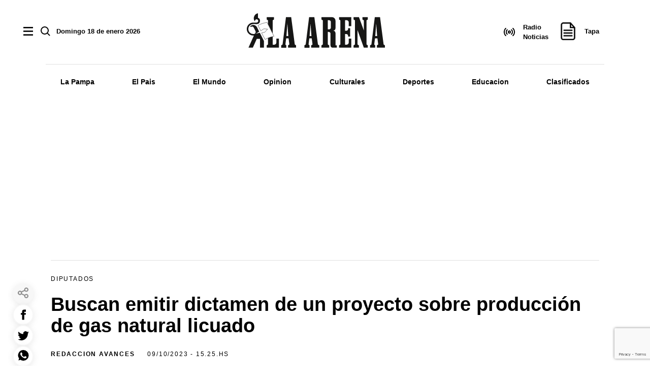

--- FILE ---
content_type: text/html; charset=utf-8
request_url: https://www.laarena.com.ar/diputados/buscan-emitir-dictamen-de-un-proyecto-sobre-produccion-de-gas-natural-licuado-202310915250
body_size: 34440
content:
<!doctype html><html lang="es" i-amphtml-layout i-amphtml-no-boilerplate transformed="self;v=1"><head><meta charset="utf-8"><meta name="viewport" content="width=device-width, initial-scale=1, minimum-scale=1, user-scalable=yes"><link as="script" crossorigin="anonymous" href="https://cdn.ampproject.org/v0.mjs" rel="modulepreload"><link rel="preconnect" href="https://www.googletagmanager.com"><link rel="preconnect" href="https://cdn.ampproject.org"><meta name="language" content="es"><meta name="robots" content="index, follow, max-snippet:-1, max-image-preview:large, max-video-preview:-1"><meta name="distribution" content="global"><meta name="rating" content="general"><meta itemprop="genre" content="News"><meta http-equiv="X-UA-Compatible" content="IE=edge"><meta http-equiv="Content-Type" content="text/html; charset=utf-8"><meta name="twitter:card" content="summary_large_image"><meta name="twitter:site" content="@DiarioLaArena"><meta property="og:title" content="Buscan emitir dictamen de un proyecto sobre producci&#xF3;n de gas natural licuado"><meta name="twitter:title" content="Buscan emitir dictamen de un proyecto sobre producci&#xF3;n de gas natural licuado"><meta name="twitter:creator" content="@DiarioLaArena"><meta property="og:site_name" content="La Arena"><meta itemprop="headline" content="Buscan emitir dictamen de un proyecto sobre producci&#xF3;n de gas natural licuado"><meta name="publisher" content="La Arena"><meta name="description" content="En una reuni&#xF3;n conjunta, las Comisiones de Energ&#xED;a y Combustibles, junto con Presupuesto y Hacienda, buscar&#xE1;n emitir dictamen sobre el Proy..."><meta itemprop="url" content="https://www.laarena.com.ar/diputados/buscan-emitir-dictamen-de-un-proyecto-sobre-produccion-de-gas-natural-licuado-202310915250"><meta property="og:url" content="https://www.laarena.com.ar/diputados/buscan-emitir-dictamen-de-un-proyecto-sobre-produccion-de-gas-natural-licuado-202310915250"><meta property="og:description" content="En una reuni&#xF3;n conjunta, las Comisiones de Energ&#xED;a y Combustibles, junto con Presupuesto y Hacienda, buscar&#xE1;n emitir dictamen sobre el Proy..."><meta name="twitter:description" content="En una reuni&#xF3;n conjunta, las Comisiones de Energ&#xED;a y Combustibles, junto con Presupuesto y Hacienda, buscar&#xE1;n emitir dictamen sobre el Proy..."><meta property="og:image" content="https://i.ytimg.com/vi/GF0aF5Q0D8o/hqdefault.jpg"><meta name="twitter:image" content="https://i.ytimg.com/vi/GF0aF5Q0D8o/hqdefault.jpg"><meta property="fb:app_id" content="925206591709243"><meta property="fb:pages" content="1048239748568751"><meta name="author" content="Redaccion Avances"><meta itemprop="author" content="Redaccion Avances"><meta itemprop="name" content="Redaccion Avances"><meta class="borrarScript" http-equiv="refresh" content="180"><meta itemprop="datePublished" content="2023-10-09T18:26:22.619Z"><meta itemprop="dateModified" content="2023-10-09T18:26:22.618Z"><meta property="og:type" content="article"><meta name="theme-color" content="#ffffff"><meta name="application-name" content="La Arena"><meta name="apple-mobile-web-app-status-bar-style" content="black-translucent"><meta name="msapplication-TileImage" content="https://www.laarena.com.ar/img/favicons/ms-icon-144x144.png"><style amp-runtime i-amphtml-version="012512221826001">html{overflow-x:hidden!important}html.i-amphtml-fie{height:100%!important;width:100%!important}html:not([amp4ads]),html:not([amp4ads]) body{height:auto!important}html:not([amp4ads]) body{margin:0!important}body{-webkit-text-size-adjust:100%;-moz-text-size-adjust:100%;-ms-text-size-adjust:100%;text-size-adjust:100%}html.i-amphtml-singledoc.i-amphtml-embedded{-ms-touch-action:pan-y pinch-zoom;touch-action:pan-y pinch-zoom}html.i-amphtml-fie>body,html.i-amphtml-singledoc>body{overflow:visible!important}html.i-amphtml-fie:not(.i-amphtml-inabox)>body,html.i-amphtml-singledoc:not(.i-amphtml-inabox)>body{position:relative!important}html.i-amphtml-ios-embed-legacy>body{overflow-x:hidden!important;overflow-y:auto!important;position:absolute!important}html.i-amphtml-ios-embed{overflow-y:auto!important;position:static}#i-amphtml-wrapper{overflow-x:hidden!important;overflow-y:auto!important;position:absolute!important;top:0!important;left:0!important;right:0!important;bottom:0!important;margin:0!important;display:block!important}html.i-amphtml-ios-embed.i-amphtml-ios-overscroll,html.i-amphtml-ios-embed.i-amphtml-ios-overscroll>#i-amphtml-wrapper{-webkit-overflow-scrolling:touch!important}#i-amphtml-wrapper>body{position:relative!important;border-top:1px solid transparent!important}#i-amphtml-wrapper+body{visibility:visible}#i-amphtml-wrapper+body .i-amphtml-lightbox-element,#i-amphtml-wrapper+body[i-amphtml-lightbox]{visibility:hidden}#i-amphtml-wrapper+body[i-amphtml-lightbox] .i-amphtml-lightbox-element{visibility:visible}#i-amphtml-wrapper.i-amphtml-scroll-disabled,.i-amphtml-scroll-disabled{overflow-x:hidden!important;overflow-y:hidden!important}amp-instagram{padding:54px 0px 0px!important;background-color:#fff}amp-iframe iframe{box-sizing:border-box!important}[amp-access][amp-access-hide]{display:none}[subscriptions-dialog],body:not(.i-amphtml-subs-ready) [subscriptions-action],body:not(.i-amphtml-subs-ready) [subscriptions-section]{display:none!important}amp-experiment,amp-live-list>[update]{display:none}amp-list[resizable-children]>.i-amphtml-loading-container.amp-hidden{display:none!important}amp-list [fetch-error],amp-list[load-more] [load-more-button],amp-list[load-more] [load-more-end],amp-list[load-more] [load-more-failed],amp-list[load-more] [load-more-loading]{display:none}amp-list[diffable] div[role=list]{display:block}amp-story-page,amp-story[standalone]{min-height:1px!important;display:block!important;height:100%!important;margin:0!important;padding:0!important;overflow:hidden!important;width:100%!important}amp-story[standalone]{background-color:#000!important;position:relative!important}amp-story-page{background-color:#757575}amp-story .amp-active>div,amp-story .i-amphtml-loader-background{display:none!important}amp-story-page:not(:first-of-type):not([distance]):not([active]){transform:translateY(1000vh)!important}amp-autocomplete{position:relative!important;display:inline-block!important}amp-autocomplete>input,amp-autocomplete>textarea{padding:0.5rem;border:1px solid rgba(0,0,0,.33)}.i-amphtml-autocomplete-results,amp-autocomplete>input,amp-autocomplete>textarea{font-size:1rem;line-height:1.5rem}[amp-fx^=fly-in]{visibility:hidden}amp-script[nodom],amp-script[sandboxed]{position:fixed!important;top:0!important;width:1px!important;height:1px!important;overflow:hidden!important;visibility:hidden}
/*# sourceURL=/css/ampdoc.css*/[hidden]{display:none!important}.i-amphtml-element{display:inline-block}.i-amphtml-blurry-placeholder{transition:opacity 0.3s cubic-bezier(0.0,0.0,0.2,1)!important;pointer-events:none}[layout=nodisplay]:not(.i-amphtml-element){display:none!important}.i-amphtml-layout-fixed,[layout=fixed][width][height]:not(.i-amphtml-layout-fixed){display:inline-block;position:relative}.i-amphtml-layout-responsive,[layout=responsive][width][height]:not(.i-amphtml-layout-responsive),[width][height][heights]:not([layout]):not(.i-amphtml-layout-responsive),[width][height][sizes]:not(img):not([layout]):not(.i-amphtml-layout-responsive){display:block;position:relative}.i-amphtml-layout-intrinsic,[layout=intrinsic][width][height]:not(.i-amphtml-layout-intrinsic){display:inline-block;position:relative;max-width:100%}.i-amphtml-layout-intrinsic .i-amphtml-sizer{max-width:100%}.i-amphtml-intrinsic-sizer{max-width:100%;display:block!important}.i-amphtml-layout-container,.i-amphtml-layout-fixed-height,[layout=container],[layout=fixed-height][height]:not(.i-amphtml-layout-fixed-height){display:block;position:relative}.i-amphtml-layout-fill,.i-amphtml-layout-fill.i-amphtml-notbuilt,[layout=fill]:not(.i-amphtml-layout-fill),body noscript>*{display:block;overflow:hidden!important;position:absolute;top:0;left:0;bottom:0;right:0}body noscript>*{position:absolute!important;width:100%;height:100%;z-index:2}body noscript{display:inline!important}.i-amphtml-layout-flex-item,[layout=flex-item]:not(.i-amphtml-layout-flex-item){display:block;position:relative;-ms-flex:1 1 auto;flex:1 1 auto}.i-amphtml-layout-fluid{position:relative}.i-amphtml-layout-size-defined{overflow:hidden!important}.i-amphtml-layout-awaiting-size{position:absolute!important;top:auto!important;bottom:auto!important}i-amphtml-sizer{display:block!important}@supports (aspect-ratio:1/1){i-amphtml-sizer.i-amphtml-disable-ar{display:none!important}}.i-amphtml-blurry-placeholder,.i-amphtml-fill-content{display:block;height:0;max-height:100%;max-width:100%;min-height:100%;min-width:100%;width:0;margin:auto}.i-amphtml-layout-size-defined .i-amphtml-fill-content{position:absolute;top:0;left:0;bottom:0;right:0}.i-amphtml-replaced-content,.i-amphtml-screen-reader{padding:0!important;border:none!important}.i-amphtml-screen-reader{position:fixed!important;top:0px!important;left:0px!important;width:4px!important;height:4px!important;opacity:0!important;overflow:hidden!important;margin:0!important;display:block!important;visibility:visible!important}.i-amphtml-screen-reader~.i-amphtml-screen-reader{left:8px!important}.i-amphtml-screen-reader~.i-amphtml-screen-reader~.i-amphtml-screen-reader{left:12px!important}.i-amphtml-screen-reader~.i-amphtml-screen-reader~.i-amphtml-screen-reader~.i-amphtml-screen-reader{left:16px!important}.i-amphtml-unresolved{position:relative;overflow:hidden!important}.i-amphtml-select-disabled{-webkit-user-select:none!important;-ms-user-select:none!important;user-select:none!important}.i-amphtml-notbuilt,[layout]:not(.i-amphtml-element),[width][height][heights]:not([layout]):not(.i-amphtml-element),[width][height][sizes]:not(img):not([layout]):not(.i-amphtml-element){position:relative;overflow:hidden!important;color:transparent!important}.i-amphtml-notbuilt:not(.i-amphtml-layout-container)>*,[layout]:not([layout=container]):not(.i-amphtml-element)>*,[width][height][heights]:not([layout]):not(.i-amphtml-element)>*,[width][height][sizes]:not([layout]):not(.i-amphtml-element)>*{display:none}amp-img:not(.i-amphtml-element)[i-amphtml-ssr]>img.i-amphtml-fill-content{display:block}.i-amphtml-notbuilt:not(.i-amphtml-layout-container),[layout]:not([layout=container]):not(.i-amphtml-element),[width][height][heights]:not([layout]):not(.i-amphtml-element),[width][height][sizes]:not(img):not([layout]):not(.i-amphtml-element){color:transparent!important;line-height:0!important}.i-amphtml-ghost{visibility:hidden!important}.i-amphtml-element>[placeholder],[layout]:not(.i-amphtml-element)>[placeholder],[width][height][heights]:not([layout]):not(.i-amphtml-element)>[placeholder],[width][height][sizes]:not([layout]):not(.i-amphtml-element)>[placeholder]{display:block;line-height:normal}.i-amphtml-element>[placeholder].amp-hidden,.i-amphtml-element>[placeholder].hidden{visibility:hidden}.i-amphtml-element:not(.amp-notsupported)>[fallback],.i-amphtml-layout-container>[placeholder].amp-hidden,.i-amphtml-layout-container>[placeholder].hidden{display:none}.i-amphtml-layout-size-defined>[fallback],.i-amphtml-layout-size-defined>[placeholder]{position:absolute!important;top:0!important;left:0!important;right:0!important;bottom:0!important;z-index:1}amp-img[i-amphtml-ssr]:not(.i-amphtml-element)>[placeholder]{z-index:auto}.i-amphtml-notbuilt>[placeholder]{display:block!important}.i-amphtml-hidden-by-media-query{display:none!important}.i-amphtml-element-error{background:red!important;color:#fff!important;position:relative!important}.i-amphtml-element-error:before{content:attr(error-message)}i-amp-scroll-container,i-amphtml-scroll-container{position:absolute;top:0;left:0;right:0;bottom:0;display:block}i-amp-scroll-container.amp-active,i-amphtml-scroll-container.amp-active{overflow:auto;-webkit-overflow-scrolling:touch}.i-amphtml-loading-container{display:block!important;pointer-events:none;z-index:1}.i-amphtml-notbuilt>.i-amphtml-loading-container{display:block!important}.i-amphtml-loading-container.amp-hidden{visibility:hidden}.i-amphtml-element>[overflow]{cursor:pointer;position:relative;z-index:2;visibility:hidden;display:initial;line-height:normal}.i-amphtml-layout-size-defined>[overflow]{position:absolute}.i-amphtml-element>[overflow].amp-visible{visibility:visible}template{display:none!important}.amp-border-box,.amp-border-box *,.amp-border-box :after,.amp-border-box :before{box-sizing:border-box}amp-pixel{display:none!important}amp-analytics,amp-auto-ads,amp-story-auto-ads{position:fixed!important;top:0!important;width:1px!important;height:1px!important;overflow:hidden!important;visibility:hidden}amp-story{visibility:hidden!important}html.i-amphtml-fie>amp-analytics{position:initial!important}[visible-when-invalid]:not(.visible),form [submit-error],form [submit-success],form [submitting]{display:none}amp-accordion{display:block!important}@media (min-width:1px){:where(amp-accordion>section)>:first-child{margin:0;background-color:#efefef;padding-right:20px;border:1px solid #dfdfdf}:where(amp-accordion>section)>:last-child{margin:0}}amp-accordion>section{float:none!important}amp-accordion>section>*{float:none!important;display:block!important;overflow:hidden!important;position:relative!important}amp-accordion,amp-accordion>section{margin:0}amp-accordion:not(.i-amphtml-built)>section>:last-child{display:none!important}amp-accordion:not(.i-amphtml-built)>section[expanded]>:last-child{display:block!important}
/*# sourceURL=/css/ampshared.css*/</style><script data-auto async src="https://cdn.ampproject.org/v0.mjs" type="module" crossorigin="anonymous"></script><script async nomodule src="https://cdn.ampproject.org/v0.js"></script><script async src="https://cdn.ampproject.org/v0/amp-ad-0.1.mjs" custom-element="amp-ad" type="module" crossorigin="anonymous"></script><script async nomodule src="https://cdn.ampproject.org/v0/amp-ad-0.1.js" custom-element="amp-ad"></script><script async custom-element="amp-form" src="https://cdn.ampproject.org/v0/amp-form-0.1.mjs" type="module" crossorigin="anonymous"></script><script async nomodule src="https://cdn.ampproject.org/v0/amp-form-0.1.js" custom-element="amp-form"></script><script async src="https://cdn.ampproject.org/v0/amp-mustache-0.2.mjs" custom-template="amp-mustache" type="module" crossorigin="anonymous"></script><script async nomodule src="https://cdn.ampproject.org/v0/amp-mustache-0.2.js" custom-template="amp-mustache"></script><script async custom-element="amp-recaptcha" src="https://www.google.com/recaptcha/api.js?render=6LeirFQrAAAAALiPEfMtQwskcxWrJhXcivr4ZhZc"></script><script async custom-element="amp-recaptcha-input" src="https://cdn.ampproject.org/v0/amp-recaptcha-input-0.1.mjs" type="module" crossorigin="anonymous"></script><script async nomodule src="https://cdn.ampproject.org/v0/amp-recaptcha-input-0.1.js" custom-element="amp-recaptcha-input"></script><script async src="https://cdn.ampproject.org/v0/amp-sidebar-0.1.mjs" custom-element="amp-sidebar" type="module" crossorigin="anonymous"></script><script async nomodule src="https://cdn.ampproject.org/v0/amp-sidebar-0.1.js" custom-element="amp-sidebar"></script><script async src="https://cdn.ampproject.org/v0/amp-social-share-0.1.mjs" custom-element="amp-social-share" type="module" crossorigin="anonymous"></script><script async nomodule src="https://cdn.ampproject.org/v0/amp-social-share-0.1.js" custom-element="amp-social-share"></script><script async src="https://cdn.ampproject.org/v0/amp-youtube-0.1.mjs" custom-element="amp-youtube" type="module" crossorigin="anonymous"></script><script async nomodule src="https://cdn.ampproject.org/v0/amp-youtube-0.1.js" custom-element="amp-youtube"></script><script class="borrarScript" async id="ebx" custom-element="ebx" src="//applets.ebxcdn.com/ebx.js"></script><script class="borrarScript" custom-element="firebase-app" src="https://www.gstatic.com/firebasejs/5.3.0/firebase-app.js"></script><script class="borrarScript" custom-element="firebase-messaging" src="https://www.gstatic.com/firebasejs/5.3.0/firebase-messaging.js"></script><script class="borrarScript" custom-element="gpt-script">window.googletag = window.googletag || {cmd: []};
        window.PUBLIS_NO_LAZY = "".split(',')
        googletag.cmd.push(function() {
        	googletag.pubads().setTargeting('isAMP', 'false');
        	googletag.pubads().enableSingleRequest();
        	googletag.enableServices();
        });</script><script class="borrarScript" async custom-element="gpt-securepubads" src="https://securepubads.g.doubleclick.net/tag/js/gpt.js"></script><script custom-element="gtag-dos">window.dataLayer = window.dataLayer || [];
        function gtag(){dataLayer.push(arguments);}
        gtag('js', new Date());
        gtag('config', "G-YHS4DWPZH8", { 'send_page_view': false });
        var toSend = {}
        toSend.cd1 = "65244547d340350013c54b18";
        toSend.cd2 = "Buscan emitir dictamen de un proyecto sobre producción de gas natural licuado";
        toSend.cd3 = "Lisandro M.";
        toSend.cd4 = "2023-10-09 15:25:00";
        toSend.cd5 = "Diputados";
        console.log("sendGa", toSend)
        gtag('event', 'page_view', toSend)</script><script custom-element="gtag-uno" async src="https://www.googletagmanager.com/gtag/js?id=G-YHS4DWPZH8"></script><script class="borrarScript" async custom-element="js_custom" type="text/javascript" src="/js/all.min.8e3858c.js"></script><script class="borrarScript" custom-element="yandex-metrika" type="text/javascript">(function (m, e, t, r, i, k, a) {
                m[i] =
                    m[i] ||
                    function () {
                        (m[i].a = m[i].a || []).push(arguments);
                    };
                m[i].l = 1 * new Date();
                for (var j = 0; j < document.scripts.length; j++) {
                    if (document.scripts[j].src === r) {
                        return;
                    }
                }
                (k = e.createElement(t)), (a = e.getElementsByTagName(t)[0]), (k.async = 1), (k.src = r), a.parentNode.insertBefore(k, a);
            })(window, document, "script", "https://mc.yandex.ru/metrika/tag.js", "ym");
            ym(99922116, "init", { clickmap: true, trackLinks: true, accurateTrackBounce: true });</script><link rel="shortcut icon" href="https://www.laarena.com.ar/img/favicons/favicon.ico"><link rel="icon" type="image/png" sizes="36x36" href="https://www.laarena.com.ar/img/favicons/android-icon-36x36.png"><link rel="icon" type="image/png" sizes="48x48" href="https://www.laarena.com.ar/img/favicons/android-icon-48x48.png"><link rel="icon" type="image/png" sizes="72x72" href="https://www.laarena.com.ar/img/favicons/android-icon-72x72.png"><link rel="icon" type="image/png" sizes="96x96" href="https://www.laarena.com.ar/img/favicons/android-icon-96x96.png"><link rel="icon" type="image/png" sizes="144x144" href="https://www.laarena.com.ar/img/favicons/android-icon-144x144.png"><link rel="icon" type="image/png" sizes="192x192" href="https://www.laarena.com.ar/img/favicons/android-icon-192x192.png"><script>fetch(`/shares`, {
                method: 'POST',
                headers: { 'Content-Type': 'application/json' },
                body: JSON.stringify({
                    "lectura": true,
                    "id": "65244547d340350013c54b18"
                })
            })
            .then(response => {
                if (!response.ok) throw new Error('Error al enviar los datos de shares')
            })
            .catch(error => {
                console.error('Error shares:', error);
            });</script><title>Buscan emitir dictamen de un proyecto sobre producci&#xF3;n de gas natural licuado</title><link rel="canonical" href="https://www.laarena.com.ar/diputados/buscan-emitir-dictamen-de-un-proyecto-sobre-produccion-de-gas-natural-licuado-202310915250"><link rel="apple-touch-icon" sizes="57x57" href="https://www.laarena.com.ar/img/favicons/apple-icon-57x57.png"><link rel="apple-touch-icon" sizes="60x60" href="https://www.laarena.com.ar/img/favicons/apple-icon-60x60.png"><link rel="apple-touch-icon" sizes="72x72" href="https://www.laarena.com.ar/img/favicons/apple-icon-72x72.png"><link rel="apple-touch-icon" sizes="76x76" href="https://www.laarena.com.ar/img/favicons/apple-icon-76x76.png"><link rel="apple-touch-icon" sizes="114x114" href="https://www.laarena.com.ar/img/favicons/apple-icon-114x114.png"><link rel="apple-touch-icon" sizes="120x120" href="https://www.laarena.com.ar/img/favicons/apple-icon-120x120.png"><link rel="apple-touch-icon" sizes="144x144" href="https://www.laarena.com.ar/img/favicons/apple-icon-144x144.png"><link rel="apple-touch-icon" sizes="152x152" href="https://www.laarena.com.ar/img/favicons/apple-icon-152x152.png"><link rel="apple-touch-icon" sizes="180x180" href="https://www.laarena.com.ar/img/favicons/apple-icon-180x180.png"><link rel="manifest" href="https://www.laarena.com.ar/img/favicons/manifest.json"><div class="notificacion-modal"><div class="logo "><svg width="168" height="42" viewbox="0 0 272 67.755" class="logo-svg"><line class="a" x2="0.256" transform="translate(216.633 23.004)"/><path class="a" d="M327.071,318.323h3.74L329,293.892h-.031l-1.833,24.431h-.065m-.864-37.3H336.5l-.01-.064,7.1,53.945,2.557,1.617v4.648l.005-.018H330.47l-.181.018v-4.648l2.675-1.617-1.555-12.019h-4.837l-1.5,12.019,1.878,1.617v4.648H316.879v-4.648l2.622-1.609h0l6.714-53.889" transform="translate(-203.491 -273.409)"/><path class="a" d="M202.986,318.323h3.692l-1.764-25.082-.036.651-1.828,24.431h-.064m-.863-37.3H212.41l-.008-.064,7.091,53.945,2.558,1.617v4.648l.005-.018H206.379l-.177.018v-4.648l2.673-1.617-1.558-12.019h-4.832l-1.5,12.019,1.874,1.617v4.648H192.79v-4.648l2.625-1.609h.01l6.713-53.889" transform="translate(-125.003 -273.409)"/><path class="a" d="M679.036,318.253h3.738l-1.807-24.4h-.033l-1.832,24.4h-.066m-.859-37.309h10.287l-.01-.059,7.095,53.943,2.56,1.614v4.651l.005-.015H682.436l-.182.015v-4.651l2.672-1.614-1.553-12.017h-4.837l-1.491,12.017,1.873,1.614v4.651H668.846v-4.651l2.626-1.606h.005l6.713-53.891" transform="translate(-426.114 -273.365)"/><path class="a" d="M502.641,341.212v-4.651l2.624-1.606V287.331l-2.624-1.609v-4.648h24.131v17.741l-.008.015h-5.106l-.008-.036v-7.953l-.005.033c0-2.137-2.447-3.863-4.574-3.863-.154,0-2.454.01-2.6.026v20.838H516.9c1.555,0,3.533-1.26,3.533-2.816v-2.185H524.6v8.268l-.01-.006V319.4h-4.164v-2.185c0-1.553-1.975-2.816-3.533-2.816l.093,0h-2.516v20.959c.146.018,2.447.026,2.6.026,2.127,0,4.574-1.727,4.574-3.859l.005.031v-8.115l.008.005h5.106l.008.015v17.746Z" transform="translate(-320.988 -273.485)"/><path class="a" d="M126.688,287.331l2.622-1.609v-4.648H114.836v4.648l2.625,1.609v47.624l-2.625,1.606v4.651h24.131V323.466l-.005-.015H133.85l-.01-.005v8.115l0-.031c0,2.132-2.447,3.866-4.573,3.866h-2.6V314.4l-.01-27.021Z" transform="translate(-75.697 -273.485)"/><path class="a" d="M598.033,281.074h10.577v4.648l-2.624,1.609v47.632l2.624,1.609v4.648h-7.876v0l-12.391-34.541,0,.005v28.277l2.621,1.609v4.648H580.535v-4.648l2.626-1.609V287.331l-2.626-1.609v-4.648h10.433l.182.09,9.5,25.924V287.331l-2.621-1.609Z" transform="translate(-370.256 -273.485)"/><path class="b" d="M82.552,343.087l.054.036a38.65,38.65,0,0,1,9.807-4.527,50.478,50.478,0,0,1,7.5-1.66l.013-.005L86.255,309.688v.005a48.6,48.6,0,0,0-8.537,1.791,42.723,42.723,0,0,0-9.324,4.035l.054.105,5.372,10.562,6.078-4.008,7.442.6L81.85,328.8l-6.033,1.4Z" transform="translate(-46.321 -291.583)"/><path class="c" d="M82.552,343.087l.054.036a38.65,38.65,0,0,1,9.807-4.527,50.478,50.478,0,0,1,7.5-1.66l.013-.005L86.255,309.688v.005a48.6,48.6,0,0,0-8.537,1.791,42.723,42.723,0,0,0-9.324,4.035l.054.105,5.372,10.562,6.078-4.008,7.442.6L81.85,328.8l-6.033,1.4Z" transform="translate(-46.321 -291.583)"/><path class="a" d="M420.97,310.294v24.615l.013.028,2.56,1.617V341.2l0-.018.018.018H408.439v-4.648l2.618-1.609V287.313l-2.618-1.609v-4.648h20.9l-.3-.01a7.01,7.01,0,0,1,7.008,7.013l.005-.126v14.979l-.01.164a4.779,4.779,0,0,1-4.771,4.484l-.01.023a4.784,4.784,0,0,1,4.781,4.784l.01.154V336.5h2.634v4.7h-8.322v0c-2.662,0-4.1-2.155-4.1-4.814v-3.426l.01-.151,0-18.861-.008-.712c0-1.7-2.091-3.078-3.8-3.078l-.01,0H420.97v3.987m0-26.919v17.987h2.15c1.7,0,3.795-1.381,3.795-3.08l0-.021V290.888l0-.718c0-1.7-2.094-3.08-3.795-3.08h-2.15v3.987" transform="translate(-261.404 -273.467)"/><path class="a" d="M16.982,287.09a1.053,1.053,0,0,1-1.759-.779,1.038,1.038,0,0,1,.273-.707l.015-.028a8.133,8.133,0,0,1,11.923.8,7.86,7.86,0,0,1,.746,1.089l.069.126,4.5,8.942-6.7,4.223,7.818-2.06,8.255,16.462.013.074v12.873l-.059.061H34.271V310.885H27.925l-.02.056-7.6,16.977-.11.249H11.623L22.34,304.236l.018-.044a10.948,10.948,0,0,1-1.237.069h-.013a12.775,12.775,0,1,1,0-25.55l6.541.008a3.2,3.2,0,1,0-2.73-1.527l-.06.067a10.111,10.111,0,0,1,5.328-16.836l.064.015v8.852A6.431,6.431,0,0,1,27.895,281.7l-6.788-.064a9.844,9.844,0,1,0,0,19.688l.769.005.087-.023a4.093,4.093,0,0,0,3.8-4.086,4.159,4.159,0,0,0-.28-1.5l-3.618-7.249a3.242,3.242,0,0,0-4.848-1.419Z" transform="translate(-8.331 -260.422)"/></svg></div><p class="text">&#xBF;Quer&#xE9;s recibir notificaciones de alertas?</p><div class="botones"><button type="button" class="btn--link">No, gracias</button><button type="button" class="aceptar btn--primary">Aceptar</button></div></div><style>.notificacion-modal {
            background-color: white;
            z-index: 9999999999;
            padding: 15px;
            position: fixed;
            width: 100%;
            max-width: 400px;
            top: 0;
            left: 95px;
            border-left: 10px solid black;
            -webkit-box-shadow: 0 0 28px 3px rgba(0, 0, 0, 0.5);
            -moz-box-shadow: 0 0 28px 3px rgba(0, 0, 0, 0.5);
            box-shadow: 0 0 28px 3px rgba(0, 0, 0, 0.5);
            display: none;
        }
        @media (max-width: 600px) {
        	.notificacion-modal {
        		left: 0px;
        	}
        }
        
        
        .amp_webpush_dialog {
            z-index: 999999;
        }
        
        .notificacion-modal .logo {
            display: block;
            margin-bottom: 10px;
        }
        
        .notificacion-modal .logo img {
            width: 230px;
        }
        
        .notificacion-modal .text {
        	color:black;
            font-size: fsc(16px);
            display: block;
            margin-bottom: 25px;
            letter-spacing: 0.5px;
        }
        
        .notificacion-modal .botones {
            text-align: center;
            color: black;
        
        }
        
        .notificacion-modal .botones .btn--link {
            text-transform: uppercase;
            font: bold 11px Arial;
            margin-right: 15px;
            background: transparent;
            border: none;
            cursor: pointer;
            color: black;
        }
        
        .notificacion-modal .botones .btn--primary {
            cursor: pointer;
            line-height: 1.8;
            color: #fff;
            -webkit-border-top-right-radius: 7px;
            -webkit-border-bottom-right-radius: 7px;
            -webkit-border-bottom-left-radius: 7px;
            -webkit-border-top-left-radius: 7px;
            -moz-border-radius-topright: 7px;
            -moz-border-radius-bottomright: 7px;
            -moz-border-radius-bottomleft: 7px;
            -moz-border-radius-topleft: 7px;
            border-top-right-radius: 7px;
            border-bottom-right-radius: 7px;
            border-bottom-left-radius: 7px;
            border-top-left-radius: 7px;
            -webkit-background-clip: padding-box;
            -moz-background-clip: padding;
            background-clip: padding-box;
            background-color: black;
            border: 0;
            padding: 3px 10px;    
        }</style><script>var config = {
        	messagingSenderId: "1088473252191"
        };
        
        function readCookie(name) {
            var nameEQ = name + "=";
            var ca = document.cookie.split(';');
            for (var i = 0; i < ca.length; i++) {
                var c = ca[i];
                while (c.charAt(0) == ' ') c = c.substring(1, c.length);
                if (c.indexOf(nameEQ) == 0) return c.substring(nameEQ.length, c.length);
            }
            return null;
        }
        
        function createCookie(name, value, days) {
            if (days) {
                var date = new Date();
                date.setTime(date.getTime() + (days * 24 * 60 * 60 * 1000));
                var expires = "; expires=" + date.toUTCString();
            } else var expires = "";
            document.cookie = name + "=" + value + expires + "; path=/";
        }
        
        
        window.onload = function () {
        
            if (typeof firebase === "undefined") {
                console.error("Firebase no se cargó correctamente");
                return;
            }
        	firebase.initializeApp(config);
        	const pushModal = document.querySelector('.notificacion-modal');
        	const messaging = firebase.messaging();
        	messaging.usePublicVapidKey("BGfLoGgyAUW4sUElOFhAvfkqOdFsJK6bKBu4xO3y55dYBI_HmFNNvmIsbHFGdv4sYQD7ZtAV1cfj6hNXw6vUGS0");
        
        	if(pushModal){	
        		if ('serviceWorker' in navigator && 'PushManager' in window) {
        			console.log('Service Worker and Push is supported');
        			navigator.serviceWorker.register("/sw.js?messagingSenderId=1088473252191&version=D")
        			.then(function(registration) {
        
        				if (!navigator.serviceWorker.controller) {
        					return;
        				}
        
        				var preventDevToolsReloadLoop;
        				navigator.serviceWorker.addEventListener('controllerchange', function (event) {
        					if (preventDevToolsReloadLoop) return;
        					preventDevToolsReloadLoop = true;
        					console.log('Controller loaded');
        					window.location.reload();
        				});
        
        				console.log('Service Worker is registered', registration);
        				messaging.useServiceWorker(registration); 
        			})
        			.catch(function (error) {
        				console.error('Service Worker Error', error);
        			}); 
        
        			pushModal.querySelector('.btn--link').addEventListener('click', function () {
        				createCookie("notificacion", 'false', );
        				pushModal.style.display = "none";
        			});
        
        			if (!readCookie("notificacion") && Notification.permission == 'default') {
        				pushModal.style.display = "block";
        				pushModal.querySelector('.aceptar').addEventListener('click', function () {
        					pushModal.style.display = "none";
        					requestNotification();
        				});
        			}
        
        			if (Notification.permission != 'default') requestNotification();
        		} else {
        			console.warn('Push messaging is not supported');
        		}
        	}
        	else{
        
        		/*---------------*/
        		if ('serviceWorker' in navigator && 'PushManager' in window) {
        			console.log('Service Worker and Push is supported');
        			navigator.serviceWorker.register("/sw.js?messagingSenderId=1088473252191&version=D")
        				.then(function (registration) {
        					console.log('Service Worker is registered', registration);
        					messaging.useServiceWorker(registration);
        
        					requestNotification();
        				})
        				.catch(function (error) {
        					console.error('Service Worker Error', error);
        				});
        		} else {
        			console.warn('Push messaging is not supported');
        		}
        	}
        
        	function doPost(url, body, get) {
        		var xhr = new XMLHttpRequest();
        		if (get)
        			xhr.open("GET", url);
        		else
        			xhr.open("POST", url);
        		xhr.setRequestHeader("Content-Type", "application/json;charset=UTF-8");
        		if (body)
        			xhr.send(JSON.stringify(body));
        		else
        			xhr.send("");
        	}
        
        	function requestNotification() {
        		messaging
        			.requestPermission()
        			.then(function () {
        				console.log("Notification permission granted firebase.");
        				messaging.getToken().then(function (currentToken) {
        					if (currentToken) {
        						sendTokenToServer(currentToken);
        					} else {
        						console.log('No Instance ID token available. Request permission to generate one.');
        						updateUIForPushPermissionRequired();
        						setTokenSentToServer(false);
        					}
        				}).catch(function (err) {
        					console.log('An error occurred while retrieving token. ', err);
        					setTokenSentToServer(false);
        				});
        			})
        			.catch(function (err) {
        				console.log("Unable to get permission to notify.", err);
        			});
        	}
        
        	messaging.onMessage(function(payload) {
        		console.log("onMessage" , payload)
        		const notificationTitle = payload.data.title;
        		const notificationOptions = {
        			icon: 'img/push/notification.png',
        			badge: 'img/push/badge.png',
        			vibrate: [100, 50, 100],
        			data: {
        				dateOfArrival: Date.now(),
        				nota: payload.data.nota,
        				id_notificacion: payload.data.id_notificacion
        			}
        		};
        
        
        		if (payload.data.image)
        			notificationOptions.image = payload.data.image
        
        		if(payload.data && payload.data.body ){
                    if( payload.data.body.indexOf("...")!= -1 )
                        notificationOptions["body"]=payload.data.body.replace("...","")
                    else 
                        notificationTitle=payload.data.body
                }
        
        		if (!("Notification" in window)) {
        			console.log("This browser does not support system notifications");
        		} else if (Notification.permission === "granted") {
        			try {
        				var notification = new Notification(notificationTitle,notificationOptions);
        				notification.onclick = function(event) {
        					event.preventDefault();
        					if (payload.data.nota)
        						window.open(payload.data.nota, '_blank');
        					notification.close();
        				}
        			}
        			catch(e) { //TODO MOSTRAR LA NOTIFICACION EN EL HTML ?
        				console.log("Error al mostrar notificacion en primer plano", e)
        			}
        		}
        	});
        
        	messaging.onTokenRefresh(function() {
        		messaging
        			.getToken()
        			.then(function(refreshedToken) {
        				console.log("Token refreshed.");
        				setTokenSentToServer(false);
        				sendTokenToServer(refreshedToken);
        			})
        			.catch(function(err) {
        				console.log("Unable to retrieve refreshed token ", err);
        				showToken("Unable to retrieve refreshed token ", err);
        			});
        	});
        
        	var KEY_TO_SAVE = "sentToServer";
        
        	function isTokenSentToServer() {
        		var val = window.localStorage.getItem(KEY_TO_SAVE);
        		if (!val) return false;
        		val = new Date(val)
        		var today = isToday(val);
        		console.log("isTokenSentToServer: " + val + " -> " + today)
        		return today;
        	}
        
        	const isToday = (someDate) => {
        		if (!someDate instanceof Date) return false;
        		const today = new Date()
        		return someDate.getDate() == today.getDate() &&
        			someDate.getMonth() == today.getMonth() &&
        			someDate.getFullYear() == today.getFullYear()
        	}
        
        	function sendTokenToServer(currentToken) {
        		if (!isTokenSentToServer()) {
        			console.log("Sending token to server...");
        			setTokenSentToServer(true);
        
        			doPost("/webpush/subscribe", {
        				token: currentToken
        			});
        		} else {
        			console.log(
        				"Token already sent to server so won't send it again " +
        					"unless it changes"
        			);
        		}
        	}
        
        	function setTokenSentToServer(sent) {
        		window.localStorage.setItem(KEY_TO_SAVE, sent ? new Date() : null);
        	}
        
        	//function isTokenSentToServer() {
        	//	return window.localStorage.getItem("sentToServer") === 1;
        	//}
        
        	//function setTokenSentToServer(sent) {
        	//	window.localStorage.setItem("sentToServer", sent ? 1 : 0);
        	//}
        }</script><script type="application/ld+json">{"@context":"https://schema.org","@graph":[{"@type":"NewsArticle","@id":"https://www.laarena.com.ar/diputados/buscan-emitir-dictamen-de-un-proyecto-sobre-produccion-de-gas-natural-licuado-202310915250/#article","isPartOf":{"@id":"https://www.laarena.com.ar/diputados/buscan-emitir-dictamen-de-un-proyecto-sobre-produccion-de-gas-natural-licuado-202310915250"},"author":{"name":"Redaccion Avances","@id":"https://www.laarena.com.ar/#/schema/person/6113e964e3e6470004f20bb1"},"headline":"Buscan emitir dictamen de un proyecto sobre producción de gas natural licuado","datePublished":"2023-10-09T18:26:22.619Z","dateModified":"2023-10-09T18:26:22.618Z","description":"En una reunión conjunta, las Comisiones de Energía y Combustibles, junto con Presupuesto y Hacienda, buscarán emitir dictamen sobre el Proy...","articleBody":"En una reuni\u0026amp;oacute;n conjunta, las Comisiones de Energ\u0026amp;iacute;a y Combustibles, junto con Presupuesto y Hacienda, buscar\u0026amp;aacute;n emitir dictamen sobre el Proyecto de Ley de Fecha 28 de mayo de 2023 por el cual se establece un R\u0026amp;eacute;gimen de Promoci\u0026amp;oacute;n del Gas Natural Licuado (GNL) en nuestro pa\u0026amp;iacute;s. El objetivo es sancionar esa iniciativa en la sesi\u0026amp;oacute;n especial de ma\u0026amp;ntilde;ana.El Proyecto de Ley que busca la creaci\u0026amp;oacute;n del R\u0026amp;eacute;gimen de Promoci\u0026amp;oacute;n del GNL, propone declarar de inter\u0026amp;eacute;s p\u0026amp;uacute;blico nacional la licuefacci\u0026amp;oacute;n de gas natural con destino a la exportaci\u0026amp;oacute;n de Gas Natural Licuado, con el objetivo de desarrollar la cadena de valor de la industria del GNL, promover exportaciones y propiciar el desarrollo tecnol\u0026amp;oacute;gico del sector.Adem\u0026amp;aacute;s, se propone la creaci\u0026amp;oacute;n de un R\u0026amp;eacute;gimen de Promoci\u0026amp;oacute;n de grandes proyectos que comprende el transporte del gas natural destinado a la producci\u0026amp;oacute;n de GNL, su licuefacci\u0026amp;oacute;n, almacenaje y transporte; y su comercializaci\u0026amp;oacute;n y exportaci\u0026amp;oacute;n. Ser\u0026amp;aacute;n beneficiarios quienes presenten proyectos dentro de los primeros 3 a\u0026amp;ntilde;os de su sanci\u0026amp;oacute;n (prorrogables por otros tres por la autoridad de aplicaci\u0026amp;oacute;n).En l\u0026amp;iacute;nea con dicho Proyecto, el Frente de Todos solicit\u0026amp;oacute; una Sesi\u0026amp;oacute;n Especial para este martes, para debatir un conjunto de proyectos econ\u0026amp;oacute;micos, como la iniciativa que devuelve el IVA de productos de la canasta b\u0026amp;aacute;sica familiar, y la reforma a la ley de alquileres, el proyecto que promueve la producci\u0026amp;oacute;n de Gas Natural Licuado, entre otros.La actividad se podr\u0026amp;aacute; seguir en los siguientes links:En TV: Diputados TVEn la web: dtv.diputados.gob.arYouTube: Hcdn.tvFB: /diputados.argentina","mainEntityOfPage":{"@id":"https://www.laarena.com.ar/diputados/buscan-emitir-dictamen-de-un-proyecto-sobre-produccion-de-gas-natural-licuado-202310915250"},"wordCount":245,"publisher":{"@id":"https://www.laarena.com.ar/#organization","@type":"NewsMediaOrganization","name":"La Arena","url":"https://www.laarena.com.ar/","sameAs":["https://x.com/DiarioLaArena","https://www.facebook.com/diariolaarenaok","https://www.instagram.com/la.arena","https://www.youtube.com/channel/UCqohXurJllGxfbz3Ov-QqZg"]},"image":{"@id":"https://www.laarena.com.ar/diputados/buscan-emitir-dictamen-de-un-proyecto-sobre-produccion-de-gas-natural-licuado-202310915250/#primaryimage"},"thumbnailUrl":"","keywords":["Avances"],"articleSection":"Diputados","inLanguage":"es"},{"@type":"WebPage","@id":"https://www.laarena.com.ar/diputados/buscan-emitir-dictamen-de-un-proyecto-sobre-produccion-de-gas-natural-licuado-202310915250","url":"https://www.laarena.com.ar/diputados/buscan-emitir-dictamen-de-un-proyecto-sobre-produccion-de-gas-natural-licuado-202310915250","name":"Buscan emitir dictamen de un proyecto sobre producción de gas natural licuado","isPartOf":{"@id":"https://www.laarena.com.ar/#website"},"mainEntity":{"@type":"NewsArticle","@id":"https://www.laarena.com.ar/diputados/buscan-emitir-dictamen-de-un-proyecto-sobre-produccion-de-gas-natural-licuado-202310915250/#article"},"primaryImageOfPage":{"@id":"https://www.laarena.com.ar/diputados/buscan-emitir-dictamen-de-un-proyecto-sobre-produccion-de-gas-natural-licuado-202310915250/#primaryimage"},"image":{"@id":"https://www.laarena.com.ar/diputados/buscan-emitir-dictamen-de-un-proyecto-sobre-produccion-de-gas-natural-licuado-202310915250/#primaryimage"},"thumbnailUrl":"","datePublished":"2023-10-09T18:26:22.619Z","dateModified":"2023-10-09T18:26:22.618Z","description":"En una reunión conjunta, las Comisiones de Energía y Combustibles, junto con Presupuesto y Hacienda, buscarán emitir dictamen sobre el Proy...","breadcrumb":{"@id":"https://www.laarena.com.ar/diputados/buscan-emitir-dictamen-de-un-proyecto-sobre-produccion-de-gas-natural-licuado-202310915250/#breadcrumb"},"inLanguage":"es","potentialAction":[{"@type":"ReadAction","target":["https://www.laarena.com.ar/diputados/buscan-emitir-dictamen-de-un-proyecto-sobre-produccion-de-gas-natural-licuado-202310915250"]}]},{"@type":"ImageObject","inLanguage":"es","@id":"https://www.laarena.com.ar/diputados/buscan-emitir-dictamen-de-un-proyecto-sobre-produccion-de-gas-natural-licuado-202310915250/#primaryimage","url":"https://pxcdn.laarena.com.ar/102021/1633634144804.jpg","width":649,"height":365,"contentUrl":"https://pxcdn.laarena.com.ar/102021/1633634144804.jpg"},{"@type":"BreadcrumbList","@id":"https://www.laarena.com.ar/diputados/buscan-emitir-dictamen-de-un-proyecto-sobre-produccion-de-gas-natural-licuado-202310915250/#breadcrumb","itemListElement":[{"@type":"ListItem","position":1,"name":"Portada","item":"https://www.laarena.com.ar/"},{"@type":"ListItem","position":2,"name":"Diputados","item":"https://www.laarena.com.ar/diputados"},{"@type":"ListItem","position":3,"name":"Buscan emitir dictamen de un proyecto sobre producción de gas natural licuado","item":"https://www.laarena.com.ar/diputados/buscan-emitir-dictamen-de-un-proyecto-sobre-produccion-de-gas-natural-licuado-202310915250"}]},{"@type":"WebSite","@id":"https://www.laarena.com.ar/#website","url":"https://www.laarena.com.ar/","name":"La Arena | Noticias de La Pampa y el país","description":"Noticias de actualidad nacionales y el resto del mundo. La marca informativa multiplataforma más importante de Venezuela.","publisher":{"@id":"https://www.laarena.com.ar/#organization","@type":"NewsMediaOrganization","name":"La Arena","url":"https://www.laarena.com.ar/","sameAs":["https://x.com/DiarioLaArena","https://www.facebook.com/diariolaarenaok","https://www.instagram.com/la.arena","https://www.youtube.com/channel/UCqohXurJllGxfbz3Ov-QqZg"]},"potentialAction":[{"@type":"SearchAction","target":{"@type":"EntryPoint","urlTemplate":"https://www.laarena.com.ar/buscar/{search_term_string}"},"query-input":"required name=search_term_string"}],"inLanguage":"es"},{"@type":"NewsMediaOrganization","@id":"https://www.laarena.com.ar/#organization","name":"La Arena | Noticias de La Pampa y el país","url":"https://www.laarena.com.ar/","logo":{"@type":"ImageObject","inLanguage":"es","@id":"https://www.laarena.com.ar/#/schema/logo/image/","url":"https://www.laarena.com.ar/img/datos-estructurados/logo-amp-js3.png","contentUrl":"https://www.laarena.com.ar/img/datos-estructurados/logo-amp-js3.png","caption":"La Arena | Noticias de La Pampa y el país","width":600,"height":60},"sameAs":["https://x.com/DiarioLaArena","https://www.facebook.com/diariolaarenaok","https://www.instagram.com/la.arena","https://www.youtube.com/channel/UCqohXurJllGxfbz3Ov-QqZg"]},{"@type":"Person","@id":"https://www.laarena.com.ar/#/schema/person/6113e964e3e6470004f20bb1","name":"Redaccion Avances","image":{"@type":"ImageObject","inLanguage":"es","@id":"https://www.laarena.com.ar/#/schema/person/image/","url":"https://pxcdn.laarena.com.ar/","contentUrl":"https://pxcdn.laarena.com.ar/","caption":"Foto de Redaccion Avances"},"url":"https://www.laarena.com.ar/author/"}]}</script><style amp-custom>abbr,address,article,aside,audio,b,blockquote,body,caption,cite,code,dd,del,dfn,div,dl,dt,em,fieldset,figure,footer,form,h1,h2,h3,h4,h5,h6,header,html,i,iframe,img,ins,kbd,label,legend,li,main,mark,menu,nav,object,ol,p,pre,q,samp,section,small,span,strong,sub,sup,table,tbody,td,tfoot,th,thead,time,tr,ul,var,video{margin:0;padding:0;border:0;outline:0;font-size:100%;vertical-align:baseline;background:transparent}article,aside,details,figcaption,figure,footer,header,main,menu,nav,section,summary{display:block}*,:after,:before{-webkit-box-sizing:border-box;-moz-box-sizing:border-box;-ms-box-sizing:border-box;-o-box-sizing:border-box;box-sizing:border-box}button{background:0;border:0}img{max-width:100%;border-width:0;vertical-align:middle;-ms-interpolation-mode:bicubic}form{margin:0 0 1.5}form fieldset{margin-bottom:1.5;padding:0;border-width:0}form legend{display:block;width:100%;margin-bottom:3;padding:0;color:#000;border:0;border-bottom:1px solid #bfbfbf;white-space:normal}form legend small{font-size:.6rem;color:#bfbfbf}form p{margin-bottom:.75}form ul{list-style-type:none;margin:0 0 1.5;padding:0}form br{display:none}button,input,label,select,textarea{border-radius:3px;vertical-align:baseline}button,input,select,textarea{font-family:Public Sans,sans-serif;-webkit-box-sizing:border-box;-moz-box-sizing:border-box;-ms-box-sizing:border-box;box-sizing:border-box}label{margin-bottom:.1875;font-weight:700;cursor:pointer}input,label,select,textarea{display:inline-block;color:#000}input,select,textarea{vertical-align:middle;width:100%;padding:4px;margin-bottom:1.5;background-color:#fff;border:1px solid #bfbfbf;-webkit-appearance:none;-moz-appearance:none;appearance:none}.input-small{width:60px}.input-medium{width:150px}.input-big{width:300px}input[type=image]{width:auto;height:auto;padding:0;margin:3px 0;line-height:normal;cursor:pointer}input[type=checkbox],input[type=radio]{width:12px;height:12px;padding:0;margin:0 3px 0 0;line-height:normal;cursor:pointer;background-color:#fff}input[type=checkbox]:checked,input[type=radio]:checked{background-color:#bfbfbf;border-color:#fff;border-width:1px;box-shadow:0 0 0 1px #bfbfbf}input[type=checkbox]+label,input[type=radio]+label{margin-right:24px}input[type=radio]{border-radius:100%}label input[type=checkbox],label input[type=radio]{margin-right:6px}input[type=image]{border:0}input[type=file],input[type=image]{-webkit-box-shadow:none;box-shadow:none}input[type=file]{width:auto;padding:initial;line-height:normal;border:initial;background-color:transparent;background-color:initial}input[type=button],input[type=reset],input[type=submit]{width:auto;height:auto;cursor:pointer;overflow:visible}textarea{resize:vertical;height:auto;overflow:auto;vertical-align:top}input[type=hidden]{display:none}input[disabled],input[readonly],select[disabled],select[readonly],textarea[disabled],textarea[readonly]{-webkit-opacity:.5;-moz-opacity:.5;opacity:.5;cursor:not-allowed}input:focus,textarea:focus{border-color:#8e8e8e,40%;box-shadow:0 0 1px 1px #bfbfbf;outline:0}::-webkit-input-placeholder{font-size:.8rem}input:-moz-placeholder{font-size:.8rem}.field:not(:last-child){margin-bottom:15px}.field .label{color:#363636;display:block;font-size:1rem;font-weight:700}.field .label:not(:last-child){margin-bottom:.5em}.field .control{box-sizing:border-box;clear:both;font-size:1rem;position:relative;text-align:inherit}.field select{background:url(http://cdn1.iconfinder.com/data/icons/cc_mono_icon_set/blacks/16x16/br_down.png) no-repeat 99%}a{text-decoration:none;outline:0}a,a:hover,a:visited{color:color-brand(color-brand)}a:hover{text-decoration:underline}a:focus{outline:thin dotted;color:color-brand(color-brand)}a:active,a:hover{outline:0}h1,h2,h3,h4,h5,h6{margin:0;font-family:Public Sans,sans-serif;font-weight:400;color:inherit;text-rendering:optimizelegibility}h1.altheader,h2.altheader,h3.altheader,h4.altheader,h5.altheader,h6.altheader{color:#4d4d4d;text-transform:uppercase;display:block}.h1,h1{font-size:2.5rem}.h1,.h2,h1,h2{margin-bottom:0;line-height:1.5}.h2,h2{font-size:2.4rem}.h3,h3{font-size:2.1rem}.h3,.h4,h3,h4{margin-bottom:0;line-height:1.5}.h4,h4{font-size:1.8rem}.h5,h5{font-size:1.6rem}.h5,.h6,h5,h6{margin-bottom:0;line-height:1.5}.h6,h6{font-size:1.4rem}address,dl,ol,p,ul{margin-bottom:1.5;line-height:1.5}small{font-size:.6rem;color:#4d4d4d}ol,ul{margin:0 0 1.5;padding:0 0 0 24px}li ol,li ul{margin:0}blockquote{margin:0 0 1.5;padding-left:24px;border-left:2px solid #f2f2f2;font-family:"PT Serif",sans-serif;font-style:normal}blockquote p{font-size:.8rem;color:#4d4d4d;line-height:1.5}blockquote p,q{font-style:italic}q{quotes:none}blockquote p:after,blockquote p:before,q:after,q:before{content:""}cite{font-style:normal}dd,dl{margin-bottom:1.5}dt{font-weight:700}.dl-horizontal dt{float:left;clear:left;width:20.25%;text-align:right}.dl-horizontal dd{margin-left:22.78%}abbr[title]{border-bottom:1px dotted #f2f2f2;cursor:help}b,strong{font-weight:700}dfn{font-style:italic}ins{background-color:#fff;text-decoration:none}ins,mark{color:#000}mark{background-color:#ff0}code,kbd,pre,samp{font-family:Courier New,monospace;font-size:.8rem;line-height:1.5}code{background-color:#f5f2f0;padding:.1em .3em;border-radius:3px}pre{white-space:pre;white-space:pre-wrap;word-wrap:break-word}sub,sup{position:relative;font-size:.6rem;line-height:0;vertical-align:1.5}sup{top:-.5em}sub{bottom:-.25em}hr{clear:both;display:block;margin:1.5 0;padding:0;height:1px;border:0;border-top:1px solid #f2f2f2}.font-x-small{font-size:.6rem}.font-small{font-size:.8rem}.font-normal{font-size:1rem}.font-big{font-size:1.5rem}.font-huge{font-size:2rem}amp-img.contain img{object-fit:contain}amp-selector[role=tablist].tabs-with-selector [role=tab][selected]{outline:0;border-bottom:2px solid #8e8e8e}amp-selector[role=tablist].tabs-with-selector{display:flex}amp-selector[role=tablist].tabs-with-selector [role=tab]{width:100%;text-align:center;padding:.5rem}amp-selector.tabpanels [role=tabpanel]{display:none;padding:2rem}amp-selector.tabpanels [role=tabpanel][selected]{outline:0;display:block}amp-selector[role=tablist] [role=tab][selected]+[role=tabpanel]{display:block}amp-social-share{width:25px;height:25px}amp-carousel{margin:15px 0}*{box-sizing:border-box}.columns{position:relative;display:-webkit-flex;align-items:flex-start;display:flex;-webkit-backface-visibility:hidden;backface-visibility:hidden;-webkit-flex-flow:row wrap;flex-flow:row wrap;width:100%}.nowrap{-webkit-flex-wrap:nowrap;flex-wrap:nowrap}.wrap-reverse{-webkit-flex-wrap:wrap-reverse;flex-wrap:wrap-reverse}.justify-start{-webkit-justify-content:flex-start;justify-content:flex-start}.justify-end{-webkit-justify-content:flex-end;justify-content:flex-end}.justify-center{-webkit-justify-content:center;justify-content:center}.justify-space{-webkit-justify-content:space-between;justify-content:space-between}.justify-around{-webkit-justify-content:space-around;justify-content:space-around}.reverse{-webkit-flex-direction:row-reverse;flex-direction:row-reverse}.vertical{-webkit-flex-direction:column;flex-direction:column}.vertical,.vertical.reverse{-webkit-flex-wrap:nowrap;flex-wrap:nowrap}.vertical.reverse{-webkit-flex-direction:column-reverse;flex-direction:column-reverse}.align-top{-webkit-align-items:flex-start;align-items:flex-start;-webkit-align-self:flex-start;align-self:flex-start}.align-bottom{-webkit-align-items:flex-end;align-items:flex-end;-webkit-align-self:flex-end;align-self:flex-end}.align-center{-webkit-align-items:center;align-items:center;-webkit-align-self:center;align-self:center}.align-baseline{-webkit-align-items:baseline;align-items:baseline}.align-stretch{-webkit-align-items:stretch;align-items:stretch}[class*=" item"],[class^=item]{display:block;flex-basis:0;flex-shrink:0;flex-grow:1;align-items:flex-start;min-height:0;min-width:0}@media(min-width:64em){[class*=" item"],[class^=item]{padding:6px}}.item.flex{display:block;width:100%;flex-basis:100%;padding:0;margin:0}@media(min-width:64em){.item.flex{flex-basis:0;display:flex}}.item.is-body{flex-basis:100%;padding:18px 10px}@media(min-width:64em){.item.is-body{max-width:calc(100% - $columna-fija);flex-basis:0}}.item.is-narrow{flex-basis:100%}@media(min-width:64em){.item.is-narrow{flex:none}}.item.is-narrow .box{padding:0 10px;width:100%}@media(min-width:64em){.item.is-narrow .box{width:334px;margin:0 10px;padding:0}}.item.clear{margin:0;padding:0}.item.is-ancestor{margin-left:-12px;margin-right:-12px}.item.is-1{flex-basis:100%}@media(min-width:64em){.item.is-1{flex:0 0 8.33333%}}.item.is-2{flex-basis:100%}@media(min-width:64em){.item.is-2{flex:0 0 16.66667%}}.item.is-3{flex-basis:100%}@media(min-width:64em){.item.is-3{flex:0 0 25%}}.item.is-4{flex-basis:100%}@media(min-width:64em){.item.is-4{flex:0 0 33.33333%}}.item.is-5{flex-basis:100%}@media(min-width:64em){.item.is-5{flex:0 0 41.66667%}}.item.is-6{flex-basis:100%}@media(min-width:64em){.item.is-6{flex:0 0 50%}}.item.is-7{flex-basis:100%}@media(min-width:64em){.item.is-7{flex:0 0 58.33333%}}.item.is-8{flex-basis:100%}@media(min-width:64em){.item.is-8{flex:0 0 66.66667%}}.item.is-9{flex-basis:100%}@media(min-width:64em){.item.is-9{flex:0 0 75%}}.item.is-10{flex-basis:100%}@media(min-width:64em){.item.is-10{flex:0 0 83.33333%}}.item.is-11{flex-basis:100%}@media(min-width:64em){.item.is-11{flex:0 0 91.66667%}}.item.is-12{flex-basis:100%}@media(min-width:64em){.item.is-12{flex:0 0 100%}}.has-margin-top-0{margin-top:0}.has-padding-top-0{padding-top:0}.has-margin-left-0{margin-left:0}.has-padding-left-0{padding-left:0}.has-margin-bottom-0{margin-bottom:0}.has-padding-bottom-0{padding-bottom:0}.has-margin-right-0{margin-right:0}.has-padding-right-0{padding-right:0}.tile{align-items:stretch;display:block;flex-basis:0;flex-grow:1;flex-shrink:1;min-height:min-content}.tile.is-ancestor{margin-left:-6px;margin-right:-6px;margin-top:-6px}.tile.is-child{margin:0}.tile.is-parent{padding:6px}.tile.is-vertical{flex-direction:column}.tile>.tile.is-child:not(:last-child){margin-bottom:12px}@media(min-width:43.75em){.tile:not(.is-child){display:flex}.tile.is-1{flex:none;width:8.33333%}.tile.is-2{flex:none;width:16.66667%}.tile.is-3{flex:none;width:25%}.tile.is-4{flex:none;width:33.33333%}.tile.is-5{flex:none;width:41.66667%}.tile.is-6{flex:none;width:50%}.tile.is-7{flex:none;width:58.33333%}.tile.is-8{flex:none;width:66.66667%}.tile.is-9{flex:none;width:75%}.tile.is-10{flex:none;width:83.33333%}.tile.is-11{flex:none;width:91.66667%}.tile.is-12{flex:none;width:100%}}html{background:#fff;font-size:16;-webkit-overflow-scrolling:touch;-webkit-tap-highlight-color:transparent;-webkit-text-size-adjust:100%;-ms-text-size-adjust:100%}body{margin:0;padding:0;width:100%;background-color:transparent;font-family:Public Sans,sans-serif;line-height:1.5;color:#000}a{color:inherit;font-size:inherit}a,button{outline:0}a:active,a:focus,a:hover,button:active,button:focus,button:hover{text-decoration:none}ul{padding:0;list-style:none}.icon{display:inline-block;stroke-width:0;stroke:currentColor;fill:currentColor;vertical-align:middle}.img--circle{border-radius:100%}.center{display:flex;justify-content:center;align-items:center}.centertext{text-align:center}section{display:block}.container{flex-grow:1;margin:0 auto;position:relative;width:100%;max-width:1260px;display:flex;flex-wrap:wrap;padding:0}@media(min-width:375px){.container{padding:0 10px}}@media(min-width:48em){.container{padding:0 20px}}.container .preview-nota{max-width:500px;margin:auto}.header{background-color:#000;position:sticky;width:100%;top:0;height:86px;padding:0 20px;z-index:999}.header .disable{position:absolute;left:300px;top:0;bottom:0}.header .logo-svg .a{fill:#fff}.header .logo-svg .b{fill:#161615}.header .logo-svg .c{fill:#fff;stroke:#fff;stroke-linecap:round;stroke-linejoin:round;stroke-width:.564px}.header__fecha{display:none}.header__container{height:100%;display:flex;align-items:center}.header__menu{flex-basis:20%;display:flex;position:relative;justify-content:flex-start}.header__menu__icon{fill:none;stroke:#fff;stroke-width:2.5px}.header__logo{flex-basis:60%;display:flex;justify-content:center}.header__logo img{object-fit:cover}.header__buscador{display:none}.header__input::-webkit-input-placeholder{color:#7e7e7e;font-size:.875rem}.header__input:-moz-placeholder,.header__input::-moz-placeholder{color:#7e7e7e;font-size:.875rem}.header__input:-ms-input-placeholder{color:#7e7e7e;font-size:.875rem}.header__btn-buscar{cursor:pointer}.header__botones{display:flex}.header__boton{padding:0 5px}.header__boton-img{width:26px;height:26px}.header__boton-img.negro{display:block}.header__boton-img.blanco{display:none}.header__boton-link{display:flex;align-items:center}.header__boton-label,.navbar-seccion__container{display:none}@media(min-width:48em){.header{background-color:#fff;height:117px}.header__boton{padding:0 22px}.header__boton-img.negro{display:none}.header__boton-img.blanco{display:block}.header__container{border-bottom:.5px solid #e0e0e0}.header__menu__icon{stroke:#000}.header .logo-svg{width:240px;height:60px}.header .logo-svg .a{fill:#161615}.header .logo-svg .b{fill:#fff}.header .logo-svg .c{stroke:#161615}.navbar-seccion__container{display:block}.withIntersticial{width:100%;position:relative;top:100vh}.header,.navbar-seccion__container{padding:0 35px}.navbar-seccion__container .navbar__list{display:flex;justify-content:space-between;margin-top:22px}.navbar-seccion__container .navbar__list-item-link{font-size:.875rem;font-weight:700;color:#000}}@media(min-width:64em){.header{height:127px;padding:0 90px}.header__form{z-index:10}.header__fecha{display:flex;font-weight:700;font-size:.8125rem;position:relative;left:40px}.header__logo{justify-content:unset}.header__boton{padding:0 10px 0 0}.header__boton-img{width:35px;height:auto;margin-right:15px}.header__boton-label{font-style:"Public Sans",sans-serif;display:inline;font-weight:700;font-size:.8125rem}.header__menu{position:relative;left:-50px;flex-basis:47%}.header .logo-svg{width:272px;height:68px}.header__buscador{display:flex;position:absolute;left:40px}.header__buscador input[type=text]{border:0;margin-left:3px;top:0;border-radius:15px;background:0;z-index:1;width:25px;height:18px;transition:all .2s ease-in .2s;color:transparent;font-weight:700}.header__buscador input[type=text]:hover{cursor:pointer}.header__buscador input[type=text]:hover:focus{cursor:text}.header__buscador input[type=text]:hover+span{background:hsla(0,0%,100%,.2)}.header__buscador input[type=text]:focus{width:204px;padding:0 10px 0 16px;outline:0;background:#fff;color:grey;box-shadow:none;position:absolute}.header__buscador input[type=text]:focus+span{width:210px;height:26px;top:-3px}.header__buscador input[type=text]:focus+span:before{width:2px;opacity:0;transition:all .2s ease-in}.header__buscador input[type=text]:focus::-webkit-input-placeholder{color:#7e7e7e;font-size:.875rem;transition:all .2s ease-in .2s}.header__buscador input[type=text]:focus:-moz-placeholder,.header__buscador input[type=text]:focus::-moz-placeholder{color:#7e7e7e;font-size:.875rem;transition:all .2s ease-in .2s}.header__buscador input[type=text]:focus:-ms-input-placeholder{color:#7e7e7e;font-size:.875rem;transition:all .2s ease-in .2s}.header__buscador input[type=text]::-webkit-input-placeholder{color:transparent}.header__buscador input[type=text]:-moz-placeholder,.header__buscador input[type=text]::-moz-placeholder{color:transparent}.header__buscador input[type=text]:-ms-input-placeholder{color:transparent}.header__buscador input[type=text]+span{box-sizing:border-box;z-index:-1;position:absolute;border:2px solid #000;top:0;width:16px;height:16px;transition:all .2s ease-in .2s;border-radius:25px;left:0}.header__buscador input[type=text]+span:before{transition:all .2s ease-in .5s;transform-origin:left top;content:"";position:absolute;width:7px;height:2px;border-radius:5px;background:#000;transform:rotate(45deg) translate(16px,-1px)}}@media(min-width:64em) and (min-width:1440px){.header__logo{flex-basis:20%;justify-content:center}.header__menu{flex-basis:40%}.header__botones{flex-basis:40%;display:flex;justify-content:flex-end}}@media(min-width:64em){.navbar-seccion__container{max-width:1260px;margin:0 auto}.navbar-seccion__container .navbar__list{justify-content:space-evenly}}.footer{background-color:#000;color:#fff}.footer .item{padding:0}.footer__principal{padding:32px 20px 0}.footer__secundario{padding:14px 20px 0;background:#1a1a1a}.footer__logo{display:flex;justify-content:center;padding:20px 0}.footer__nosotros{text-align:center}.footer__nosotros .titulo{font-weight:700;font-size:1.5rem;margin:22px 0}.footer__nosotros .intro{font-size:1rem;font-weight:300;margin-bottom:59px}.footer__nosotros .contacto{font-size:.875rem;margin-bottom:39px}.footer__nosotros .email,.footer__redes{font-weight:700}.footer__redes{display:flex;justify-content:center;margin-bottom:36px}.footer__redes .lista{display:flex;justify-content:space-evenly}.footer__redes .icon{fill:#fff;padding:0 20px}.footer__copyright{font-size:.875rem;text-align:center;padding:14px 0}.footer__copyright .lista{display:flex;justify-content:space-evenly;max-width:300px;margin:auto;padding:23px 0}.footer__mustang{width:100%;padding:7.5px}.footer__mustang .icon{margin-right:10px;align-self:baseline}.footer__mustang p{display:flex;align-items:center;justify-content:center;font-weight:700;font-size:.75rem;padding:7.5px}.footer__mustang p .footer__mustang--img{margin-right:15px;background:transparent}@media(min-width:48em){.footer__nosotros .intro{font-size:1rem;font-weight:300;margin-bottom:25px}.footer__redes{align-items:baseline;padding:0 12px}.footer__redes .titulo{font-size:24px}.footer__redes .icon-facebook{width:9px;height:19px}.footer__redes .icon-twitter{width:20px;height:16px}.footer__redes .icon-instagram{width:19px;height:19px}.footer__redes .icon-youtube{width:20px;height:18px}.footer__copyright .lista{padding-top:20px}}@media(min-width:64em){.footer__nosotros{text-align:left;padding-right:10px}.footer__nosotros .titulo{font-weight:700;font-size:1.5625rem;margin-bottom:20px;margin-top:0}.footer__nosotros .intro{font-size:1rem;font-weight:300;padding-right:17%}.footer__nosotros .contacto{font-size:1rem;margin-bottom:30px}.footer__redes{display:block;justify-content:center;padding:0 12px 30px}.footer__redes .titulo{font-size:1.5rem;margin-bottom:20px}.footer__redes .lista{display:flex;justify-content:space-between;max-width:250px}.footer__redes .icon{padding:0}.footer__copyright{padding-bottom:0}.footer__copyright .lista{padding-top:7px}}amp-sidebar{top:86px;height:calc(100% - 86px);-ms-overflow-style:none;scrollbar-width:none}amp-sidebar::-webkit-scrollbar{width:0;background:transparent}[class*=amphtml-sidebar-mask]{background:transparent}.sidebar{background-color:#212121}.sidebar .contenedor__menu{display:flex;flex-direction:column;height:calc(100% - 170px)}@media(min-width:64em){.sidebar .contenedor__menu{height:calc(100% - 60px)}}.sidebar .chevron{height:.5em;width:.5em;margin-left:8px}.sidebar .chevron:before{content:"";display:inline-block;height:9px;transform:rotate(45deg);width:9px;border-color:#fff;border-style:solid;border-width:2px 2px 0 0}.sidebar__content{padding:0 22px 0 43px}.sidebar__close{display:flex;justify-content:flex-end;margin:10px}.sidebar__close button{width:30px;height:30px;position:relative;cursor:pointer;background-color:transparent;border:0}.sidebar__close button span{position:absolute;left:0;width:20px;height:2px;border-right:5px;background-color:#fff}.sidebar__close button span:first-child{transform:rotate(45deg)}.sidebar__close button span:nth-child(2){transform:rotate(-45deg)}.nav__item{margin-bottom:28px}.nav__item .sub-text{color:#9c9c9c;margin-left:20px}.nav.secciones button,.nav.servicios button{display:flex;flex-direction:row;width:95%;justify-content:space-between}.nav.secciones .lista,.nav.servicios .lista{display:none}.nav.secciones.is-active .chevron:before,.nav.servicios.is-active .chevron:before{transform:rotate(135deg)}.nav.secciones.is-active .lista,.nav.servicios.is-active .lista{display:block}.nav.servicios .chevron:before{left:134px}.nav.social{display:flex;justify-content:space-around;margin:auto 0 10px}.nav__link{color:#fff;font-size:1rem;font-weight:700;font-family:Open Sans,sans-serif;padding:0}.close{position:absolute;cursor:pointer;right:6px;top:12px;width:32px;height:32px}.close:after,.close:before{position:absolute;left:15px;content:" ";height:12px;width:2px;background-color:#fff}.close:before{transform:rotate(45deg)}.close:after{transform:rotate(-45deg)}.icon-redes{fill:#fff}.icon-search .a{fill:none}.icon-search .a,.icon-search .b{stroke:#fff;stroke-width:2px}.icon-search .b,.icon-search .d{fill:none}.icon-search .b{stroke-linecap:square}.icon-search .c{stroke:none}.input__container{position:relative;margin:36px 20px}.input__container .input-img{position:absolute;top:12px;left:28px}.input__container .input-search{background:#1a1a1a;border-color:#1a1a1a;border-radius:22px;max-width:256px;height:43px;color:#fff;padding-left:66px}.input__container .input-search::-webkit-input-placeholder{font-size:.875rem;font-family:Public Sans,sans-serif;color:#fff}.input__container .input-search:-moz-placeholder,.input__container .input-search::-moz-placeholder{font-size:.875rem;font-family:Public Sans,sans-serif;color:#fff}.input__container .input-search:-ms-input-placeholder{font-size:.875rem;font-family:Public Sans,sans-serif;color:#fff}@media(min-width:48em){amp-sidebar{top:116px;height:calc(100% - 116px)}}@media(min-width:64em){.input__container{display:none}.sidebar__content{min-width:282px}amp-sidebar{top:127px;height:calc(100% - 127px)}}.aperturaA .is-4 .nota .nota__galery.enVivo{top:5px;right:5px}.aperturaA .is-4 .nota .nota__galery.enVivo svg{width:30px}.aperturaC .is-5 .nota .nota__galery.enVivo{top:5px;right:5px}.aperturaC .is-5 .nota .nota__galery.enVivo svg{width:50px}@media(max-width:768px){.opcion-1 .nota.nota-linea .nota__galery.enVivo{top:0;right:5px}.opcion-1 .nota.nota-linea .nota__galery.enVivo svg{width:30px}}.opcion-2 .nota .nota__galery.enVivo,.opcion-10 .nota .nota__galery.enVivo{top:0;right:5px}.opcion-2 .nota .nota__galery.enVivo svg,.opcion-10 .nota .nota__galery.enVivo svg{width:30px}.aperturaB .nota.nota-linea .nota__galery.enVivo,.opcion-3 .nota.nota-linea .nota__galery.enVivo,.opcion-6 .nota.nota-linea .nota__galery.enVivo{top:0;right:5px}.aperturaB .nota.nota-linea .nota__galery.enVivo svg,.opcion-3 .nota.nota-linea .nota__galery.enVivo svg,.opcion-6 .nota.nota-linea .nota__galery.enVivo svg{width:30px}.opcion-8 .is-8 .nota .nota__galery.enVivo{top:0;right:5px}.opcion-8 .is-8 .nota .nota__galery.enVivo svg{width:30px}.opcion-11 .nota .nota__galery.enVivo{top:5px;right:5px}.opcion-11 .nota .nota__galery.enVivo svg{width:45px}.nota{position:relative}.nota .nota__galery.enVivo{position:absolute;top:10px;right:10px}.nota .nota__galery.enVivo svg{height:auto}.nota__contador{font-size:2.0625rem;line-height:1;font-weight:700;font-family:"PT Serif",sans-serif;color:#8e8e8e}.nota__media{margin-bottom:20px}.nota__media,.nota__media .link-container{position:relative}.nota__media .link-container .video__container{position:absolute;top:0;left:0;height:100%;width:100%}.nota__volanta{font-family:Public Sans,sans-serif;margin-bottom:7px}.nota__volanta a{background:transparent;display:-webkit-box;font-size:.75rem;line-height:1.2;-webkit-box-orient:vertical;-webkit-line-clamp:2;overflow:hidden}.nota__autor{letter-spacing:1.8px;color:#000;text-transform:uppercase;font-size:12px}.nota__titulo{color:#000}.nota__introduccion{width:100%;overflow:hidden}.nota__fecha-container{display:flex;flex-wrap:wrap;justify-content:space-between}.nota__fecha-item{font-size:12px;color:#8e8e8e}.nota-gral{margin-bottom:20px}.nota-gral .nota__titulo{position:relative;margin-bottom:7px}.nota-gral .nota__titulo-item{font:700 1.375rem Public Sans,sans-serif;line-height:1.625rem;color:#000}.nota-gral .nota__introduccion .fixed-container,.nota-gral .nota__media{margin-bottom:10px}.nota-gral .nota__introduccion{font-family:Public Sans,sans-serif;background:transparent;display:-webkit-box;font-size:.875rem;line-height:1.2;-webkit-box-orient:vertical;-webkit-line-clamp:3;overflow:hidden;color:#000}.nota--degrade{margin-bottom:10px}.nota--degrade .nota__degrade{position:absolute;top:0;bottom:3px;width:100%;background-image:-moz-linear-gradient(to bottom,rgba(51,51,51,.4),rgba(51,51,51,.6),#000);background-image:-ms-linear-gradient(to bottom,rgba(51,51,51,.4),rgba(51,51,51,.6),#000);background-image:-webkit-linear-gradient(180deg,rgba(51,51,51,.4),rgba(51,51,51,.6),#000);background-image:-o-linear-gradient(to bottom,rgba(51,51,51,.4),rgba(51,51,51,.6),#000);background-image:linear-gradient(180deg,rgba(51,51,51,.4),rgba(51,51,51,.6),#000);background-repeat:repeat-x;z-index:1}.nota--degrade .nota__degrade.not_border{bottom:0}.nota--degrade .nota__introduccion{display:none}.nota--degrade .nota__volanta{position:absolute;bottom:-10px;width:100%;margin:0;display:flex;justify-content:center;z-index:2}.nota--degrade .nota__volanta p{margin:0}.nota--degrade .nota__volanta p span{letter-spacing:.6px;text-transform:uppercase}.nota--degrade .nota__titulo h2{font-size:1.5rem;color:#fff;font-weight:100;line-height:1.2}.nota--degrade .nota__body{position:absolute;bottom:0;width:85%;left:7.5%;text-align:center;padding-bottom:20px;z-index:2}.nota-linea{display:flex}.nota-linea .nota__media{flex-basis:40%;margin-right:19px}.nota-linea .nota__body{flex-basis:80%}.nota-linea .nota__titulo-item{font-size:1rem;line-height:1.25;color:#000;font-weight:700}.nota-linea .nota__introduccion{font-family:Public Sans,sans-serif;background:transparent;display:-webkit-box;font-size:.875rem;line-height:1.2;-webkit-box-orient:vertical;-webkit-line-clamp:3;overflow:hidden;color:#000}.publicidad_footer_sticky{position:fixed;display:flex;justify-content:center;z-index:11;width:100%;bottom:0}.publicidad_footer_sticky .cont_sticky{display:inline-block;position:relative}.publicidad_footer_sticky .cont_sticky .close_sticky{width:24px;height:24px;position:absolute;top:0;right:0;cursor:pointer;z-index:9}.cont_sticky .contenedor__publicidad{margin:0}.container-spot{max-width:1200px;margin:auto;padding:30px 0;text-align:center}.container-spot amp-ad{margin:auto}.container-spot .mediakit{display:flex;flex-wrap:wrap;align-items:center;justify-content:center;flex-direction:column}.container-spot .mediakit p{font-size:1.125rem;width:100%;text-align:center}.container-spot .mediakit p span{font-size:1rem}.container-spot .mediakit.ocupado{border:1px dashed red}.container-spot .mediakit.ocupado p{color:red}.container-spot .mediakit.libre{border:1px dashed green}.container-spot .mediakit.libre p{color:green}.container-spot.spot-zocalo{max-width:100%;padding:0}.container-spot.AMP_H00.desktop{padding:30px 0 0}.box .container-spot{padding-top:0}.cont-publis-home{text-align:center;max-width:1200px;margin:0 auto}.cont-publis-home .wrapper-spot-spots{flex-grow:1;position:relative;width:100%;display:flex;justify-content:space-around;flex-wrap:wrap;padding:0;flex-direction:column}@media(min-width:765px){.cont-publis-home .wrapper-spot-spots{flex-direction:row}}.cont-publis-home .wrapper-spot-spots .container-spot{padding:25px 0;max-width:320px;min-height:300px}.cont-publis-home .container-spot{padding:25px 0}#top{padding-top:86px}@media(min-width:48em){#top{padding-top:180px}}.anuncio_previo{position:relative;padding:0;z-index:99999;background:#fff;height:100vh;display:flex;align-items:center;justify-content:center;max-width:100vw;margin-top:-85px}@media(min-width:48em){.anuncio_previo{margin-top:-145px}}@media(min-width:64em){.anuncio_previo{margin-top:-165px}}.anuncio_previo button{display:flex;position:absolute;top:25px;cursor:pointer}.anuncio_previo button span{background:#000;font-size:18px;color:#fff;padding:8px 10px;border-radius:6px}.wrapper-spot{background-color:transparent}.wrapper-spot p{margin-bottom:10px;font-size:13px}.bloque-titulo{display:flex;width:100%;border-top:1px solid #e2e2e2;margin:0 0 20px 10px}.bloque-titulo:before{content:"";width:183px;border-top:5px solid #000;position:absolute;left:10px}@media(min-width:48em){.bloque-titulo:before{left:20px}}.bloque-titulo__link{font-family:Public Sans,sans-serif;font-size:1.625rem;color:#000;font-weight:700;padding-top:12px}.tags{max-width:456px;width:90%;margin:24px auto 0}.tags__subtitulo{color:#666;position:relative;font-weight:700;font-size:.8125rem;line-height:1.5}.tags__list{display:flex;flex-wrap:wrap}.tags__item{display:inline-flex;margin:8px 8px 0 0}.tags__link{color:#fff;font-size:.75rem;background-color:#8e8e8e;border-radius:.25rem;padding:5px 8px;text-transform:uppercase}.color-02,.color-07,.color-12,.color-17{background-color:#ea5c2a}.color-03,.color-08,.color-13,.color-18{background-color:#20b177}.color-04,.color-09,.color-14,.color-19{background-color:#2adbde}.color-05,.color-10,.color-15,.color-20{background-color:#e6b110}.mas-leidas{display:flex;flex-direction:column}.mas-leidas__contain{width:100%;overflow-x:scroll;border-bottom:1px solid #e0e0e0;scrollbar-face-color:#8e8e8e;scrollbar-track-color:#e1e1e1}.mas-leidas__contain::-webkit-scrollbar{width:10px;height:10px}.mas-leidas__contain::-webkit-scrollbar-thumb{background:#8e8e8e}.mas-leidas__contain::-webkit-scrollbar-track{background:#e1e1e1}@media (min-width:48em){.mas-leidas__contain{border-bottom:0}}@media (min-width:76em){.mas-leidas__contain{overflow:initial}}.mas-leidas__lista{display:flex}@media (min-width:76em){.mas-leidas__lista{flex-wrap:wrap}}.mas-leidas__item{min-width:250px}@media (min-width:76em){.mas-leidas__item{min-width:100%}}.mas-leidas__titulo{font-family:"PT Serif",sans-serif;color:#8e8e8e;font-size:1.4375rem;width:100%;font-weight:700;text-align:center;border-bottom:1px solid #e5e5e5;padding:5px 0}.mas-leidas .nota--mas-leidas{display:flex;padding:20px 0}@media (min-width:76em){.mas-leidas .nota--mas-leidas{border-bottom:1px solid #e0e0e0}}.mas-leidas .nota__media{flex-basis:40%}.mas-leidas .nota__titulo{display:flex;align-items:center;padding-left:8px}.mas-leidas .nota__titulo-item{font-size:1.125rem;line-height:1.5}.mas-leidas--articulo{border-bottom:1px solid #e0e0e0;margin-bottom:20px}@media (min-width:76em){.mas-leidas--articulo{margin:initial;border-bottom:0}}.mas-leidas--articulo .mas-leidas__contain{overflow-x:scroll}@media (min-width:76em){.mas-leidas--articulo .mas-leidas__contain{overflow:initial}}.mas-leidas--articulo .mas-leidas__lista{flex-wrap:nowrap}@media (min-width:76em){.mas-leidas--articulo .mas-leidas__lista{flex-wrap:wrap}}.mas-leidas--articulo .mas-leidas__item{min-width:80%}@media (min-width:48em){.mas-leidas--articulo .mas-leidas__item{min-width:50%}}.mas-leidas-mes{display:flex;flex-direction:column}.mas-leidas-mes__contain{width:100%;height:200px;overflow-y:scroll;scrollbar-face-color:#8e8e8e;scrollbar-track-color:#e1e1e1}.mas-leidas-mes__contain::-webkit-scrollbar{width:10px;height:10px}.mas-leidas-mes__contain::-webkit-scrollbar-thumb{background:#8e8e8e}.mas-leidas-mes__contain::-webkit-scrollbar-track{background:#e1e1e1}.mas-leidas-mes__lista{display:flex;flex-wrap:wrap}.mas-leidas-mes__item{min-width:100%}.mas-leidas-mes__titulo{font-family:"PT Serif",sans-serif;color:#000;font-size:1.4375rem;width:100%;font-weight:700;text-align:center;border-bottom:1px solid #e5e5e5;padding:5px 0}.mas-leidas-mes .nota--mas-leidas-mes{display:flex;padding:10px 0}.mas-leidas-mes .nota--mas-leidas-mes .nota__media{flex-basis:15%;padding-top:8px}.mas-leidas-mes .nota--mas-leidas-mes .nota__body{flex-basis:85%}.mas-leidas-mes .nota__titulo{display:flex;align-items:center;padding:0 20px}.mas-leidas-mes .nota__titulo-item{font-size:1.125rem;line-height:1.5;color:#000}@media (min-width:76em){.mas-leidas-mes__contain{height:auto;overflow:hidden}.mas-leidas-mes__lista{flex-wrap:wrap}}.slider-gallery__slide{position:relative}.slider-gallery__caption{position:absolute;bottom:0;left:0;right:0;background:rgba(0,0,0,.6);max-height:30%;color:#fff;padding-left:8px}@font-face{font-family:Inter;src:url(http://localhost:3000/css/fonts/inter-variablefont_slntwght-webfont.woff2) format("woff2"),url(http://localhost:3000/css/fonts/inter-variablefont_slntwght-webfont.woff) format("woff");font-weight:400;font-style:normal}.modulo_newsletter .container{background-color:#e0e0e0;max-width:970px;padding:30px}.modulo_newsletter .data{display:flex;flex-direction:column;justify-content:center}.modulo_newsletter .data__news{color:#000;text-align:center}.modulo_newsletter .data__title{font-size:32px;font-weight:700;line-height:1;margin-bottom:10px}.modulo_newsletter .data__aclaration{font-weight:400;font-size:22px;text-align:center;line-height:1.3;margin-bottom:12px}.modulo_newsletter .cont_news{flex-direction:row-reverse;padding:10px}.modulo_newsletter .is-7 .is-parent{padding-top:0}.modulo_newsletter .is-5 .is-parent{padding-bottom:0}.modulo_newsletter .data__action_button,.modulo_newsletter .form_news{display:flex;justify-content:center;flex-direction:column}.modulo_newsletter .form_news{width:100%;margin:auto}.modulo_newsletter .form_news .email_user{background-color:#fff;border:.5px solid #000;border-radius:5px;box-sizing:border-box;max-width:336px;height:35px;font-weight:700}.modulo_newsletter .form_news .email_user::placeholder{color:#000;font-size:17px;font-weight:700}.modulo_newsletter .form_news .data{display:flex;justify-content:center}.modulo_newsletter .user-valid{text-align:center}.modulo_newsletter .input_cont{margin-bottom:15px}.modulo_newsletter .input_cont label input{width:100%}.modulo_newsletter .action_cont,.modulo_newsletter .input_cont{width:100%;display:flex;justify-content:center;align-items:center}.modulo_newsletter .action_cont input{color:#fff;display:flex;padding:10px;gap:10px;width:109px;height:35px;justify-content:center;font-size:13px;line-height:15px;border-radius:5px;background-color:#000}.modulo_newsletter .response{display:flex;flex-direction:column;padding:10px 0;width:299px;height:33px;flex-shrink:0;border-radius:5px;background:#fff;margin:15px auto auto}.modulo_newsletter .close-img{height:15px;width:15px;margin-top:-16px;margin-right:10px;align-self:flex-end;vertical-align:baseline;text-align:right}.modulo_newsletter .close-img img{object-fit:contain}.modulo_newsletter .error,.modulo_newsletter .success,.modulo_newsletter .warning{color:#ecd400;font-family:Inter,sans-serif;font-size:11px;width:100%;margin-left:10px;padding-right:40px}.modulo_newsletter .error,.modulo_newsletter .success{color:#da4f49;width:256px}.modulo_newsletter .success{color:#5bb75b;text-align:left;padding-right:0}.modulo_newsletter .template{width:256px;text-align:left;padding:0}@media (min-width:48em){.modulo_newsletter .cont_news{padding:12px 30px 8px}.modulo_newsletter .is-7{padding-top:20px}.modulo_newsletter .data__news{color:#000;text-align:left;padding-top:10px;line-height:1.2}.modulo_newsletter .data__title{line-height:unset;margin-bottom:10px;padding:0;font-size:31px;font-weight:700}.modulo_newsletter .data__aclaration{margin-bottom:25px;text-align:center;font-style:normal;font-weight:400;font-size:20px;line-height:26px}.modulo_newsletter .action_cont{justify-content:center}.modulo_newsletter .form_news{margin:unset}}@media (min-width:43.75em){.modulo_newsletter .data{display:flex;flex-direction:row;justify-content:center}.modulo_newsletter .data__aclaration{text-align:left}.modulo_newsletter .input_cont{display:flex;justify-content:left;align-items:left;width:100%;margin-bottom:15px}.modulo_newsletter .input_cont label{width:336px}.modulo_newsletter .input_cont label input{text-align:left;width:100%}.modulo_newsletter .label{margin-right:25px}.modulo_newsletter .action_cont{margin-top:-15px;justify-content:center}.modulo_newsletter .response{margin:0}.modulo_newsletter .close-img{margin-top:-15px}}.modulo_newsletter .input_cont label{width:auto}amp-social-share[type=email],amp-social-share[type=facebook],amp-social-share[type=twitter],amp-social-share[type=whatsapp]{background:0}amp-youtube{margin-bottom:25px}.container{max-width:1400px;padding:0 10px}@media (min-width:375px){.container{padding:0 20px}}@media (min-width:48em){.container{padding:0 30px}}@media (min-width:64em){.container{padding:0 100px}}.container__publi{max-width:320px;margin:auto}.container__publi .container-spot{padding:0 0 30px}.container-flex{display:flex;justify-content:center;align-items:center}.item{padding:0}.container__notapage{padding-top:15px;padding-bottom:25px}.container__notapage .tags{margin:0}.container__notapage .tags__list{font-size:.75rem;text-align:left;font-weight:700;gap:10px}.container__notapage .tags__titulo{color:#fff;background-color:#000;padding:4px 6px 3px 7px}.container__notapage .tags__item{color:#000;background:#efefef;padding:4px 9px 3px 12px;margin:0}.nota{font-style:"Public Sans",sans-serif;text-align:left}.nota__volanta{font-size:.75rem;color:#000;letter-spacing:1.8px;text-transform:uppercase;padding-bottom:15px}.nota__titulo-item{font-size:2.3125rem;line-height:1.2;font-weight:700}.nota__autor{margin-bottom:25px}.nota__autor-firma{font-weight:700;padding-right:20px}.articulo__intro{color:#000;margin:15px 0 26px;font-size:1.125rem;line-height:1.2}.articulo__cuerpo{margin-bottom:20px;color:#000;font-size:1.25rem}.articulo__cuerpo .h2,.articulo__cuerpo h3,.articulo__cuerpo h4{margin-bottom:30px;font-weight:700}.articulo__cuerpo .h2{font-size:1.5rem;line-height:1.16}.articulo__cuerpo h3{font-size:1.375rem;line-height:1.16}.articulo__cuerpo h4{font-size:1.125rem;line-height:1.16}.articulo__cuerpo .img-epigrafe{position:absolute;bottom:0;color:#fff;line-height:1.3;font-size:.8125rem;width:100%;padding:10px 0 5px 5px;text-align:left;background:linear-gradient(180deg,transparent,rgba(0,0,0,.7294117647058823)) 0 0 no-repeat padding-box;font-weight:500}.articulo__cuerpo ul{list-style:disc;padding-inline-start:40px;color:#666}.articulo__cuerpo .contenedor-liveblog .entry--mobile__fecha span,.articulo__cuerpo ul li{color:#000}.articulo__cuerpo .video-embed{margin:15px auto}.articulo__cuerpo blockquote{margin-top:55px;position:relative;padding:0;border:0;font-family:Public Sans,sans-serif}.articulo__cuerpo blockquote p{color:#000;font-size:1.125rem;font-style:normal}.articulo__cuerpo blockquote p:first-of-type:before{position:absolute;left:-3px;top:-76px;content:open-quote;font-size:6.25rem;text-align:left}.articulo__cuerpo blockquote p:first-of-type:after{content:close-quote}.articulo__cuerpo blockquote .autor_cita{margin-top:23px;margin-bottom:55px;font-weight:700;font-size:1.125rem;font-style:italic;line-height:1.4;text-align:right}.articulo__cuerpo blockquote .autor_cita:before{content:"-"}.articulo__cuerpo .fixed-container{position:relative;display:flex;margin-bottom:29px;width:100%}.articulo__cuerpo .fixed-container>amp-img,.articulo__cuerpo>p>amp-img{width:100%;max-width:100%}.articulo__cuerpo .fixed-container.direction-center{justify-content:center}.articulo__cuerpo .fixed-container.direction-left{justify-content:flex-start}.articulo__cuerpo .fixed-container.direction-right{justify-content:flex-end}.articulo__cuerpo .imagen_grande amp-img{max-width:75%}.articulo__cuerpo .imagen_mediana amp-img{max-width:50%}.articulo__cuerpo .remarcado_en_cuerpo{background-color:rgba(216,80,33,.3803921568627451)}.articulo__cuerpo .destacado_en_cuerpo{border-left:5px solid #000;font-weight:600;text-align:left;font-size:19px;width:85%;margin:0 auto 25px 0;padding:10px 0 10px 13px}.articulo__cuerpo .subrayado_en_cuerpo{text-decoration-line:underline;text-decoration-style:solid;text-decoration-color:#000}.articulo__cuerpo .cita_en_cuerpo{text-align:center;font-style:italic;line-height:1.6;width:90%;font-size:20px;margin:-11px auto 14px;padding:20px 30px;position:relative}.articulo__cuerpo .link-nota-propia{display:block;margin:20px 0}.articulo__cuerpo .link-nota-propia__titulo{font-family:Public Sans,sans-serif;font-size:1rem;font-weight:700;color:#8e8e8e;margin:auto 0;padding-bottom:12px}.articulo__cuerpo .link-nota-propia__cuerpo{padding-top:12px;line-height:1.2;border-top:2px solid #8e8e8e}.articulo__cuerpo .link-nota-propia__link{text-decoration:none;color:#000;font-weight:700}.articulo__cuerpo .liveblog{margin-top:20px}.articulo__cuerpo .cont-gral:last-child .liveblog-timeline .vertical-line{height:96%}.articulo__cuerpo .cont-gral,.articulo__media amp-selector{display:flex}.articulo__cuerpo .cont-gral .liveblog-timeline .vertical-line{height:100%;border:2px solid #000;width:2px;margin:auto}.articulo__cuerpo .cont-gral .liveblog-circulo{padding:5px;border:1px solid #000;border-radius:50%;background-color:#fff}.articulo__cuerpo .cont-gral .liveblog-circulo-interno{width:24px;height:24px;-moz-border-radius:50%;-webkit-border-radius:50%;border-radius:50%;background:#000}.articulo__cuerpo .cont-gral:last-child .contenedor-liveblog{padding-bottom:0}.articulo__cuerpo .cont-gral:last-child .contenedor-liveblog .cuerpo-nota{border-bottom:0;padding-bottom:0}.articulo__cuerpo .contenedor-liveblog{padding:0 0 30px 24px;display:flex;flex-direction:column;row-gap:20px}@media (min-width:1024px){.articulo__cuerpo .contenedor-liveblog{padding-left:45px}}.articulo__cuerpo .contenedor-liveblog .entry--mobile{display:flex;flex-direction:column;row-gap:15px}.articulo__cuerpo .contenedor-liveblog .entry--mobile__fecha{letter-spacing:1.8px;text-transform:uppercase;font-size:12px;color:#7d7d7d;font-weight:700}.articulo__cuerpo .contenedor-liveblog .entry--mobile__zone-2{display:flex;flex-direction:column;row-gap:15px}@media (min-width:768px){.articulo__cuerpo .contenedor-liveblog .entry--mobile__zone-2{flex-direction:row;justify-content:space-between;align-items:center}}.articulo__cuerpo .contenedor-liveblog .entry--mobile__autor{display:flex;align-items:center;font-weight:700}.articulo__cuerpo .contenedor-liveblog .entry--mobile__autor a{display:flex;text-align:center;text-decoration:none;align-items:center;letter-spacing:1.8px;color:#000;text-transform:uppercase;font-size:12px}.articulo__cuerpo .contenedor-liveblog .entry--mobile__autor a amp-img img{object-fit:cover}.articulo__cuerpo .contenedor-liveblog .entry--mobile__autor .autor-link{display:flex;align-items:center}.articulo__cuerpo .contenedor-liveblog .entry--mobile__autor .avatar{margin-right:8px;width:40px;height:40px;border-radius:100%}.articulo__cuerpo .contenedor-liveblog .entry--mobile__autor .autor__info{display:flex;align-items:center}.articulo__cuerpo .contenedor-liveblog .entry--mobile__autor .email{font-weight:400;display:flex;align-items:center}.articulo__cuerpo .contenedor-liveblog .entry--mobile__autor .email .linea{font-weight:400}.articulo__cuerpo .contenedor-liveblog .titulo h2{font-weight:400;font-size:25px;font-family:"PT Serif",sans-serif;line-height:1.2;margin:0}@media (min-width:1024px){.articulo__cuerpo .contenedor-liveblog .titulo h2{font-size:30px}}.articulo__cuerpo .contenedor-liveblog .cuerpo-nota{border-bottom:2px solid #7d7d7d;padding-bottom:30px}@media (min-width:1024px){.articulo__cuerpo .contenedor-liveblog .cuerpo-nota{padding-bottom:36px}}.articulo__cuerpo .contenedor-liveblog .cuerpo-nota-imagen{margin-bottom:30px}.articulo__cuerpo .contenedor-liveblog .cuerpo-nota-texto.notainterna .h2,.articulo__cuerpo .contenedor-liveblog .cuerpo-nota-texto.notainterna h3,.articulo__cuerpo .contenedor-liveblog .cuerpo-nota-texto.notainterna h4{margin:30px 0}.articulo__media{margin-bottom:20px}.articulo__media,.articulo__media .link-container{position:relative}.articulo__media .link-container .video__container{position:absolute;top:0;left:0;height:100%;width:100%}.articulo__media amp-carousel>div:first-child{scrollbar-width:none}.articulo__media amp-carousel>div:first-child::-webkit-scrollbar{display:none}.articulo__media amp-img{width:100%!important}.articulo__media--selector{margin-right:10px;width:33.333%}@media (min-width:48em){.articulo__media--selector{width:25%}}.articulo__media amp-carousel{max-height:152px;margin:0 0 14px}@media (min-width:380px){.articulo__media amp-carousel{max-height:265px}}@media (min-width:574px){.articulo__media amp-carousel{max-height:300px}}@media (min-width:640px){.articulo__media amp-carousel{max-height:342px}}@media (min-width:48em){.articulo__media amp-carousel{max-height:400px;margin-top:0}}@media (min-width:900px){.articulo__media amp-carousel{max-height:517px}}@media (min-width:64em){.articulo__media amp-carousel{max-height:340px}}@media (min-width:76em){.articulo__media amp-carousel{max-height:440px}}.articulo__media amp-carousel .amp-carousel-button:focus{border:0;outline:0}.articulo__media amp-carousel .amp-carousel-button-next,.articulo__media amp-carousel .amp-carousel-button-prev{width:35px;height:35px;background:0 0;position:absolute;top:45%;clip:auto;clip-path:none}.articulo__media amp-carousel .amp-carousel-button-next{transform:none;border:0;background-image:url(/img/estructura/flecha-galeria-next.svg);right:5px}@media (min-width:48em){.articulo__media amp-carousel .amp-carousel-button-next{right:10px}}.articulo__media amp-carousel .amp-carousel-button-prev{transform:none;border:0;background-image:url(/img/estructura/flecha-galeria.svg);left:5px}@media (min-width:48em){.articulo__media amp-carousel .amp-carousel-button-prev{left:10px}}.articulo__epigrafe{color:#fff;font-size:.75rem;line-height:25px;padding-left:5px;background-color:rgba(0,0,0,.7);z-index:10;position:absolute;bottom:0;width:100%}.articulo-iframe{margin:10px 0}.articulo .comentarios{border-bottom:1px solid #c1c1c1;margin-bottom:15px}.articulo .tabs li a{font-size:.875rem}.articulo .tabs-content .form_mensaje .btn--primary{-webkit-border-top-right-radius:120px;-webkit-border-bottom-right-radius:120px;-webkit-border-bottom-left-radius:120px;-webkit-border-top-left-radius:120px;-moz-border-radius-topright:120px;-moz-border-radius-bottomright:120px;-moz-border-radius-bottomleft:120px;-moz-border-radius-topleft:120px;border-top-right-radius:120px;border-bottom-right-radius:120px;border-bottom-left-radius:120px;border-top-left-radius:120px;-webkit-background-clip:padding-box;-moz-background-clip:padding;background-clip:padding-box;line-height:2}.container__social{margin:43px 0 52px}.container__social .social-list{display:flex;gap:17px}.container__social .social-item{border-radius:50%;border:2px solid #f7f7f7;padding:6px;text-align:center;background:#fff 0 0;box-shadow:0 2px 12px hsla(0,0%,45.5%,.1607843137254902);width:41px;height:41px}.container__social .social-item:first-of-type{background:#f7f7f7}.container__relacionadas{margin-bottom:30px;font-weight:700;text-align:left;color:#000}.container__relacionadas .item.is-3{flex-basis:45%}.container__relacionadas .columns{gap:20px;justify-content:flex-start}.container__relacionadas .subtitulo{font-size:1.375rem;margin-bottom:34px}.container__relacionadas .nota__data--volanta{font-weight:500;font-size:.75rem;text-transform:uppercase;letter-spacing:1.8px;padding:7px 0}.container__relacionadas .nota__data--titulo p{background:0 0;display:-webkit-box;font-size:1rem;line-height:1.25;-webkit-box-orient:vertical;-webkit-line-clamp:5;overflow:hidden;font-weight:700}.container__masLeidas{border:1px solid #e2e2e2;counter-reset:section;margin-bottom:30px}.container__masLeidas .subtitulo{color:#000;font-size:1rem;font-weight:700;text-align:left;padding:15px;border-top:5px solid #000;width:63%}.container__masLeidas .nota{color:#000}.container__masLeidas .nota--horizontal:before{color:#000;counter-increment:section;content:counter(section) ".";font-family:"PT Serif",sans-serif;font-size:1.6875rem;margin:auto 19px auto 15px}.container__masLeidas .nota--horizontal{display:flex;padding-right:10px}.container__masLeidas .nota--horizontal:nth-child(2){border-top:1px solid #e2e2e2}.container__masLeidas .nota__data{display:flex;flex-direction:column;border-bottom:1px solid #e2e2e2;padding:14px 0 21.5px;color:#000;max-width:524px;width:75%}.container__masLeidas .nota__data--volanta{font-size:.75rem;letter-spacing:1.8px;text-transform:uppercase;padding-bottom:6px}.container__masLeidas .nota__data--titulo h2{background:0 0;display:-webkit-box;font-size:.875rem;line-height:1.28;-webkit-box-orient:vertical;-webkit-line-clamp:2;overflow:hidden;font-weight:700;font-family:"PT Serif",sans-serif}.container__masLeidas .nota__data--fecha{font-size:.75rem;font-weight:lighter;color:#8e8e8e;padding-top:5px}.container__masLeidas .nota--horizontal:last-child .nota__data{border-bottom:0}.div-sticky{position:sticky;top:81px}.desktop-socialBar,.hide-on-mobile{display:none}.aside{padding:0}@media (min-width:1024px){.aside{padding-left:35px}}@media (min-width:13001px){.aside{padding-left:84px}}@media (min-width:48em){.container__notapage{padding-top:0}.container__notapage .cabecera{margin-top:45px}.nota__titulo-item{font-size:2rem;line-height:1.125}.container__relacionadas{margin-top:50px}.container__relacionadas .item.is-3{flex-basis:22%}.articulo__cuerpo .link-nota-propia{display:flex;margin:44px 0}.articulo__cuerpo .link-nota-propia__titulo{min-width:105px;padding-bottom:0;font-size:1.125rem}.articulo__cuerpo .link-nota-propia__cuerpo{border-top:0;border-left:2px solid #8e8e8e;padding:5px 0 5px 30px;margin-left:30px}.articulo__cuerpo .img-epigrafe{padding:10px 0 6px 10px}.articulo__cuerpo .fixed-container{margin-bottom:36px}}@media (min-width:64em){.hide-on-mobile{display:block}.articulo__cuerpo{font-size:1.3125rem}.articulo__cuerpo .link-nota-propia{margin:25px 0}.container__notapage{padding-bottom:50px}.container__notapage .cabecera{margin-top:29px}.container__notapage .nota__titulo-item{font-size:2.375rem;line-height:1.13}.container__notapage .nota__volanta{padding-top:29px;border-top:.5px solid #e0e0e0}.container__notapage .desktop-socialBar{display:block;position:absolute;left:25px;top:32px;height:calc(100% - 26px)}.container__notapage .desktop-socialBar .box{height:100%}.container__notapage .desktop-socialBar .box .container__social{position:sticky;top:247px}.container__notapage .desktop-socialBar .box .container__social .social-list{display:flex;flex-direction:column;gap:15px}.container__notapage .mobile-socialBar{display:none}.container__relacionadas .columns{gap:25px}.container__relacionadas .item.is-3{flex-basis:21%}}@media not all and (min-width:1024px){#i-amp-0,#i-amp-2,#i-amp-4,#i-amp-5,#i-amp-6,#i-amp-7,#i-amp-9,#i-amp-10,#i-amp-12,#i-amp-13,#i-amp-15,#i-amp-17,#i-amp-19,#i-amp-20,#i-amp-23,#i-amp-25,#i-amp-27,#i-amp-29,#i-amp-30,#i-amp-32,#i-amp-34,#i-amp-36{display:none}}@media not all and (max-width:1023px){#i-amp-1,#i-amp-3,#i-amp-8,#i-amp-11,#i-amp-14,#i-amp-16,#i-amp-18,#i-amp-21,#i-amp-22,#i-amp-24,#i-amp-26,#i-amp-28,#i-amp-31,#i-amp-33,#i-amp-35,#i-amp-37{display:none}}</style></head><body> <div class="cont1x1 borrarScript" style="height:0;"> <div class="container-spot PP1 " data-tipo="tipo_desktop" data-no-desktop="false" data-no-mobile="false" data-tipo-spot="multi"> <div class="gpt-load" data-nolazy="true" data-gpt="/4893467/top/PP1" data-size="[[1, 1]]"></div> </div> <div class="container-spot PP2 " data-tipo="tipo_desktop" data-no-desktop="false" data-no-mobile="false" data-tipo-spot="multi"> <div class="gpt-load" data-nolazy="true" data-gpt="/4893467/top/PP2" data-size="[[1, 1]]"></div> </div> </div> <amp-sidebar id="sidebar" class="sidebar i-amphtml-layout-nodisplay" layout="nodisplay" hidden="hidden" i-amphtml-layout="nodisplay"> <div class="sidebar__close"> <button on="tap:sidebar.close"> <span></span> <span></span> </button> </div> <form class="search-form" method="GET" action="https://www.laarena.com.ar/busqueda_amp" target="_top"> <div class="input__container"> <span class="input-img"><svg width="16" height="16" viewbox="0 0 18.568 18.072" class="icon-search"> <g transform="translate(-0.076)"> <g class="a" transform="translate(0.076)"> <circle class="c" cx="8" cy="8" r="8"/> <circle class="d" cx="8" cy="8" r="7"/> </g> <path class="b" d="M82.587,97.072l3.252,3.252" transform="translate(-68.609 -83.666)"/> </g> </svg></span> <input class="input-search" type="search" name="q" placeholder="Buscar" autocomplete="off" aria-label="buscador" required> </div> </form> <div class="contenedor__menu"> <ul class="sidebar__content"> <li class="nav__item"> <a class="nav__link" href="/"><span>Home</span></a> </li> <ul id="item-servicios" class="nav servicios is-active"> <button class="nav__item nav__link" on="tap:item-servicios.toggleClass(class=&apos;is-active&apos;)">Servicios <span class="chevron right"></span></button> <div class="lista"> <li class="nav__item"> <a class="nav__link" href="/servicios/tiempo"><span class="sub-text">Tiempo</span></a> </li> <li class="nav__item"> <a class="nav__link" href="/servicios/farmacias"><span class="sub-text">Farmacias</span></a> </li> <li class="nav__item"> <a class="nav__link " href="/servicios/funebres"><span class="sub-text">F&#xFA;nebres</span></a> </li> <li class="nav__item"> <a class="nav__link" href="/clasificados"><span class="sub-text">Clasificados</span></a> </li> <li class="nav__item"> <a class="nav__link" href="/servicios/cotizacion"><span class="sub-text">Cotizaci&#xF3;n</span></a> </li> <li class="nav__item"> <a class="nav__link" href="/servicios/horoscopo"><span class="sub-text">Hor&#xF3;scopo</span></a> </li> </div> </ul> <li class="nav__item"> <a class="nav__link" href="/tapa"><span>La Tapa</span></a> </li> <ul id="item-secciones" class="nav secciones"> <button class="nav__item nav__link" on="tap:item-secciones.toggleClass(class=&apos;is-active&apos;)">Secciones <span class="chevron right"></span></button> <div class="lista"> <li class="nav__item"> <a class="nav__link" href="/la-pampa"><span class="sub-text">La Pampa</span></a> </li> <li class="nav__item"> <a class="nav__link" href="/el-pais"><span class="sub-text">El Pa&#xED;s</span></a> </li> <li class="nav__item"> <a class="nav__link" href="/el-mundo"><span class="sub-text">El Mundo</span></a> </li> <li class="nav__item"> <a class="nav__link" href="/opinion"><span class="sub-text">Opini&#xF3;n</span></a> </li> <li class="nav__item"> <a class="nav__link" href="/culturales"><span class="sub-text">Culturales</span></a> </li> <li class="nav__item"> <a class="nav__link" href="/deportes"><span class="sub-text">Deportes</span></a> </li> <li class="nav__item"> <a class="nav__link" href="/educacion-pampeana"><span class="sub-text">Educaci&#xF3;n </span></a> </li> <li class="nav__item"> <a class="nav__link" href="/caldenia"><span class="sub-text">Caldenia</span></a> </li> </div> </ul> </ul> <ul class="nav social"> <li> <a title="Facebook" href="https://www.facebook.com/diariolaarenaok" target="_blank"><svg width="10" height="19" viewbox="0 0 10.422 20.844" class="icon-redes"> <path d="M8.606,6.948H6v3.474H8.606V20.844h4.343V10.422h3.127l.347-3.474H12.948V5.472c0-.869.174-1.129.955-1.129h2.519V0h-3.3C10,0,8.606,1.39,8.606,4Z" transform="translate(-6)"/> </svg></a> </li> <li> <a title="Instagram" href="https://www.instagram.com/la.arena" target="_blank"> <svg width="19" height="19" viewbox="0 0 19.153 19.153" class="icon-redes"> <path d="M16.691,5.314h0A1.149,1.149,0,1,0,17.84,6.463,1.149,1.149,0,0,0,16.691,5.314ZM21.1,7.631A7.269,7.269,0,0,0,20.655,5.3a4.731,4.731,0,0,0-1.111-1.7,4.5,4.5,0,0,0-1.7-1.1,6.991,6.991,0,0,0-2.327-.45C14.507,2,14.182,2,11.577,2s-2.93,0-3.946.057a6.991,6.991,0,0,0-2.327.45,4.578,4.578,0,0,0-1.7,1.1,4.5,4.5,0,0,0-1.1,1.7,6.991,6.991,0,0,0-.45,2.327C2,8.646,2,8.972,2,11.577s0,2.93.057,3.946a6.991,6.991,0,0,0,.45,2.327,4.5,4.5,0,0,0,1.1,1.7,4.578,4.578,0,0,0,1.7,1.1,6.991,6.991,0,0,0,2.327.45c1.015.057,1.341.057,3.946.057s2.93,0,3.946-.057a6.991,6.991,0,0,0,2.327-.45,4.5,4.5,0,0,0,1.7-1.1,4.645,4.645,0,0,0,1.111-1.7,7.269,7.269,0,0,0,.441-2.327c0-1.015.057-1.341.057-3.946S21.153,8.646,21.1,7.631Zm-1.724,7.776a5.373,5.373,0,0,1-.326,1.781,2.93,2.93,0,0,1-.718,1.1,3.055,3.055,0,0,1-1.1.718,5.373,5.373,0,0,1-1.781.326c-.958.048-1.312.057-3.831.057s-2.873,0-3.831-.057a5.487,5.487,0,0,1-1.858-.287,3.132,3.132,0,0,1-1.053-.718,2.873,2.873,0,0,1-.709-1.1,5.305,5.305,0,0,1-.383-1.82c0-.958-.057-1.312-.057-3.831s0-2.873.057-3.831a5.306,5.306,0,0,1,.335-1.82,2.873,2.873,0,0,1,.757-1.053,3.007,3.007,0,0,1,1.053-.766,5.487,5.487,0,0,1,1.82-.326c.958,0,1.312-.057,3.831-.057s2.873,0,3.831.057a5.373,5.373,0,0,1,1.781.326,2.93,2.93,0,0,1,1.14.766,2.93,2.93,0,0,1,.718,1.053,5.373,5.373,0,0,1,.326,1.82c.048.958.057,1.312.057,3.831S19.42,14.45,19.372,15.407Zm-7.8-8.744A4.9,4.9,0,1,0,15.06,8.1a4.913,4.913,0,0,0-3.483-1.433Zm0,8.1a3.189,3.189,0,1,1,3.189-3.189A3.189,3.189,0,0,1,11.577,14.766Z" transform="translate(-2 -2)"/> </svg></a> </li> <li> <a title="Twitter" href="https://twitter.com/DiarioLaArena" target="_blank"> <svg width="20" height="17" viewbox="0 0 21.856 17.792" class="icon-redes"> <path d="M23.856,5.981a9.278,9.278,0,0,1-2.579.7A4.513,4.513,0,0,0,23.255,4.2,8.972,8.972,0,0,1,20.4,5.293a4.481,4.481,0,0,0-7.65,4.087A12.72,12.72,0,0,1,3.519,4.692a4.546,4.546,0,0,0-.6,2.262A4.47,4.47,0,0,0,4.907,10.68a4.426,4.426,0,0,1-2.033-.557v.055a4.481,4.481,0,0,0,3.606,4.371,4.3,4.3,0,0,1-1.2.186,5.355,5.355,0,0,1-.841-.076,4.491,4.491,0,0,0,4.185,3.1,8.983,8.983,0,0,1-5.53,1.923A8.666,8.666,0,0,1,2,19.619a12.644,12.644,0,0,0,6.874,2.022,12.666,12.666,0,0,0,12.8-12.764V8.3a9.212,9.212,0,0,0,2.186-2.317Z" transform="translate(-2 -3.849)"/> </svg></a> </li> <li> <a title="Youtube" href="https://www.youtube.com/channel/UCqohXurJllGxfbz3Ov-QqZg" target="_blank"> <svg width="18" height="13" viewbox="0 0 22.501 15.811" class="icon-redes"><path d="M23.487,9.831a8.688,8.688,0,0,0-.93-4.221A2.985,2.985,0,0,0,20.8,4.587a80.1,80.1,0,0,0-8.555-.317,80.182,80.182,0,0,0-8.525.307,2.934,2.934,0,0,0-1.492.756C1.307,6.182,1.2,7.633,1.1,8.86a49.357,49.357,0,0,0,0,6.623,9.761,9.761,0,0,0,.307,2.044,3.209,3.209,0,0,0,.726,1.39,2.923,2.923,0,0,0,1.523.8,46.18,46.18,0,0,0,6.644.337c3.577.051,6.715,0,10.426-.286a2.944,2.944,0,0,0,1.564-.8,2.545,2.545,0,0,0,.624-1.022,10.814,10.814,0,0,0,.532-3.475C23.487,13.9,23.487,10.444,23.487,9.831ZM9.934,15.084V8.757l6.051,3.179C14.288,12.877,12.049,13.94,9.934,15.084Z" transform="translate(-0.991 -4.258)"/></svg></a> </li> </ul> </div> </amp-sidebar> <header class="header fix-padding"> <div class="header__container"> <div class="header__menu"> <button on="tap:sidebar.toggle" class="header__menu__icon" aria-label="Menu hamburguesa"> <svg width="19.203" height="16.167" viewbox="0 0 19.203 16.167"><g transform="translate(0 1.25)"><path class="a" d="M28.106,59.095h19.2" transform="translate(-28.106 -59.095)"/><path class="a" d="M28.106,59.095h19.2" transform="translate(-28.106 -52.261)"/><path class="a" d="M28.106,59.095h19.2" transform="translate(-28.106 -45.427)"/></g></svg> </button> <div class="header__buscador"> <form class="header__form" method="GET" action="https://www.laarena.com.ar/busqueda_amp" target="_top" autocomplete="off"> <input type="text" name="q" placeholder="Buscar" required> <span></span> </form> </div> <div class="header__fecha"> Domingo 18 de enero 2026 </div> </div> <div class="header__logo"> <a href="/" title="La Arena"> <svg width="168" height="42" viewbox="0 0 272 67.755" class="logo-svg"> <line class="a" x2="0.256" transform="translate(216.633 23.004)"/> <path class="a" d="M327.071,318.323h3.74L329,293.892h-.031l-1.833,24.431h-.065m-.864-37.3H336.5l-.01-.064,7.1,53.945,2.557,1.617v4.648l.005-.018H330.47l-.181.018v-4.648l2.675-1.617-1.555-12.019h-4.837l-1.5,12.019,1.878,1.617v4.648H316.879v-4.648l2.622-1.609h0l6.714-53.889" transform="translate(-203.491 -273.409)"/> <path class="a" d="M202.986,318.323h3.692l-1.764-25.082-.036.651-1.828,24.431h-.064m-.863-37.3H212.41l-.008-.064,7.091,53.945,2.558,1.617v4.648l.005-.018H206.379l-.177.018v-4.648l2.673-1.617-1.558-12.019h-4.832l-1.5,12.019,1.874,1.617v4.648H192.79v-4.648l2.625-1.609h.01l6.713-53.889" transform="translate(-125.003 -273.409)"/> <path class="a" d="M679.036,318.253h3.738l-1.807-24.4h-.033l-1.832,24.4h-.066m-.859-37.309h10.287l-.01-.059,7.095,53.943,2.56,1.614v4.651l.005-.015H682.436l-.182.015v-4.651l2.672-1.614-1.553-12.017h-4.837l-1.491,12.017,1.873,1.614v4.651H668.846v-4.651l2.626-1.606h.005l6.713-53.891" transform="translate(-426.114 -273.365)"/> <path class="a" d="M502.641,341.212v-4.651l2.624-1.606V287.331l-2.624-1.609v-4.648h24.131v17.741l-.008.015h-5.106l-.008-.036v-7.953l-.005.033c0-2.137-2.447-3.863-4.574-3.863-.154,0-2.454.01-2.6.026v20.838H516.9c1.555,0,3.533-1.26,3.533-2.816v-2.185H524.6v8.268l-.01-.006V319.4h-4.164v-2.185c0-1.553-1.975-2.816-3.533-2.816l.093,0h-2.516v20.959c.146.018,2.447.026,2.6.026,2.127,0,4.574-1.727,4.574-3.859l.005.031v-8.115l.008.005h5.106l.008.015v17.746Z" transform="translate(-320.988 -273.485)"/> <path class="a" d="M126.688,287.331l2.622-1.609v-4.648H114.836v4.648l2.625,1.609v47.624l-2.625,1.606v4.651h24.131V323.466l-.005-.015H133.85l-.01-.005v8.115l0-.031c0,2.132-2.447,3.866-4.573,3.866h-2.6V314.4l-.01-27.021Z" transform="translate(-75.697 -273.485)"/> <path class="a" d="M598.033,281.074h10.577v4.648l-2.624,1.609v47.632l2.624,1.609v4.648h-7.876v0l-12.391-34.541,0,.005v28.277l2.621,1.609v4.648H580.535v-4.648l2.626-1.609V287.331l-2.626-1.609v-4.648h10.433l.182.09,9.5,25.924V287.331l-2.621-1.609Z" transform="translate(-370.256 -273.485)"/> <path class="b" d="M82.552,343.087l.054.036a38.65,38.65,0,0,1,9.807-4.527,50.478,50.478,0,0,1,7.5-1.66l.013-.005L86.255,309.688v.005a48.6,48.6,0,0,0-8.537,1.791,42.723,42.723,0,0,0-9.324,4.035l.054.105,5.372,10.562,6.078-4.008,7.442.6L81.85,328.8l-6.033,1.4Z" transform="translate(-46.321 -291.583)"/> <path class="c" d="M82.552,343.087l.054.036a38.65,38.65,0,0,1,9.807-4.527,50.478,50.478,0,0,1,7.5-1.66l.013-.005L86.255,309.688v.005a48.6,48.6,0,0,0-8.537,1.791,42.723,42.723,0,0,0-9.324,4.035l.054.105,5.372,10.562,6.078-4.008,7.442.6L81.85,328.8l-6.033,1.4Z" transform="translate(-46.321 -291.583)"/> <path class="a" d="M420.97,310.294v24.615l.013.028,2.56,1.617V341.2l0-.018.018.018H408.439v-4.648l2.618-1.609V287.313l-2.618-1.609v-4.648h20.9l-.3-.01a7.01,7.01,0,0,1,7.008,7.013l.005-.126v14.979l-.01.164a4.779,4.779,0,0,1-4.771,4.484l-.01.023a4.784,4.784,0,0,1,4.781,4.784l.01.154V336.5h2.634v4.7h-8.322v0c-2.662,0-4.1-2.155-4.1-4.814v-3.426l.01-.151,0-18.861-.008-.712c0-1.7-2.091-3.078-3.8-3.078l-.01,0H420.97v3.987m0-26.919v17.987h2.15c1.7,0,3.795-1.381,3.795-3.08l0-.021V290.888l0-.718c0-1.7-2.094-3.08-3.795-3.08h-2.15v3.987" transform="translate(-261.404 -273.467)"/> <path class="a" d="M16.982,287.09a1.053,1.053,0,0,1-1.759-.779,1.038,1.038,0,0,1,.273-.707l.015-.028a8.133,8.133,0,0,1,11.923.8,7.86,7.86,0,0,1,.746,1.089l.069.126,4.5,8.942-6.7,4.223,7.818-2.06,8.255,16.462.013.074v12.873l-.059.061H34.271V310.885H27.925l-.02.056-7.6,16.977-.11.249H11.623L22.34,304.236l.018-.044a10.948,10.948,0,0,1-1.237.069h-.013a12.775,12.775,0,1,1,0-25.55l6.541.008a3.2,3.2,0,1,0-2.73-1.527l-.06.067a10.111,10.111,0,0,1,5.328-16.836l.064.015v8.852A6.431,6.431,0,0,1,27.895,281.7l-6.788-.064a9.844,9.844,0,1,0,0,19.688l.769.005.087-.023a4.093,4.093,0,0,0,3.8-4.086,4.159,4.159,0,0,0-.28-1.5l-3.618-7.249a3.242,3.242,0,0,0-4.848-1.419Z" transform="translate(-8.331 -260.422)"/> </svg> </a> </div> <div class="header__botones"> <div class="header__boton"> <a class="header__boton-link" href="https://radio02.ferozo.com/proxy/ra02001611?mp=/stream" target="_blank"> <amp-img class="header__boton-img negro i-amphtml-layout-responsive i-amphtml-layout-size-defined" alt="icono radio" title="radio" width="26" height="26" src="https://pxcdn.laarena.com.ar/unico/1634863426615.png" layout="responsive" i-amphtml-ssr data-hero i-amphtml-layout="responsive"><i-amphtml-sizer style="display:block;padding-top:100%"></i-amphtml-sizer><img class="i-amphtml-fill-content i-amphtml-replaced-content" decoding="async" alt="icono radio" src="https://pxcdn.laarena.com.ar/unico/1634863426615.png" title="radio"></amp-img> <amp-img class="header__boton-img blanco i-amphtml-layout-responsive i-amphtml-layout-size-defined" alt="icono radio" title="radio" width="26" height="26" src="https://pxcdn.laarena.com.ar/unico/1634863363206.png" layout="responsive" i-amphtml-layout="responsive"><i-amphtml-sizer style="display:block;padding-top:100%"></i-amphtml-sizer></amp-img> <span class="header__boton-label">Radio Noticias</span> </a> </div> <div class="header__boton"> <a class="header__boton-link" href="/tapa"> <amp-img class="header__boton-img negro i-amphtml-layout-responsive i-amphtml-layout-size-defined" alt="icono tapa" title="tapa" width="26" height="26" src="https://pxcdn.laarena.com.ar/unico/1634863940830.png" layout="responsive" i-amphtml-layout="responsive"><i-amphtml-sizer style="display:block;padding-top:100%"></i-amphtml-sizer></amp-img> <amp-img class="header__boton-img blanco i-amphtml-layout-responsive i-amphtml-layout-size-defined" alt="icono tapa" title="tapa" width="26" height="26" src="https://pxcdn.laarena.com.ar/unico/1634863385317.png" layout="responsive" i-amphtml-layout="responsive"><i-amphtml-sizer style="display:block;padding-top:100%"></i-amphtml-sizer></amp-img> <span class="header__boton-label">Tapa</span> </a> </div> </div> </div> </header> <div class=" navbar-seccion__container"> <ul class="navbar__list"> <li class="navbar__list-item"> <a class="navbar__list-item-link" href="/la-pampa">La Pampa</a> </li> <li class="navbar__list-item"> <a class="navbar__list-item-link" href="/el-pais">El Pais</a> </li> <li class="navbar__list-item"> <a class="navbar__list-item-link" href="/el-mundo">El Mundo</a> </li> <li class="navbar__list-item"> <a class="navbar__list-item-link" href="/opinion">Opinion</a> </li> <li class="navbar__list-item"> <a class="navbar__list-item-link" href="/culturales">Culturales</a> </li> <li class="navbar__list-item"> <a class="navbar__list-item-link" href="/deportes">Deportes</a> </li> <li class="navbar__list-item"> <a class="navbar__list-item-link" href="/educacion-pampeana">Educacion </a> </li> <li class="navbar__list-item"> <a class="navbar__list-item-link" href="/clasificados">Clasificados</a> </li> </ul> </div> <div id="sitio"> <script type="application/ld+json">{"@context":"https://schema.org","@type":"BreadcrumbList","itemListElement":[{"@type":"ListItem","position":1,"name":"Diputados","item":"https://www.laarena.com.ar/diputados"}]}</script> <div class="container-spot AMP_PH " data-tipo="tipo_desktop" data-no-desktop="false" data-no-mobile="false" data-tipo-spot="multi"> <div class="wrapper-spot" style="min-height: 250px;"> <div class="gpt-load" data-nolazy="true" data-gpt="/4893467/nota/PH_desktop" data-size="[[970, 250],[970, 90],[728, 90]]" data-gpt-mobile="/4893467/nota/PH_mobile" data-size-mobile="[[300, 250],[300, 100]]"></div> </div> </div> <article class="container container__notapage columns" data-id="65244547d340350013c54b18"> <div class="desktop-socialBar"> <div class="box"> <div class="container__social"> <ul class="social-list"> <li class="social-item"> <div class="container-flex"> <svg width="21" height="21" viewbox="0 0 20.662 20.689" version="1.1" id="svg845"> <path d="M18.524,14.394a4.131,4.131,0,0,0-3.181,1.528L10.076,13.5a3.759,3.759,0,0,0,0-2.334l5.267-2.427a4.131,4.131,0,1,0-.95-2.6,4.307,4.307,0,0,0,.072.733L9.013,9.375a4.131,4.131,0,1,0,0,5.907l5.453,2.51a4.306,4.306,0,0,0-.072.733,4.131,4.131,0,1,0,4.131-4.131Zm0-10.327a2.065,2.065,0,1,1-2.065,2.065A2.065,2.065,0,0,1,18.524,4.067ZM6.131,14.394A2.065,2.065,0,1,1,8.2,12.329,2.065,2.065,0,0,1,6.131,14.394Zm12.393,6.2a2.065,2.065,0,1,1,2.065-2.065A2.065,2.065,0,0,1,18.524,20.591Z" transform="translate(-1.994 -1.967)" id="path843" style="fill:#8e8e8e;fill-opacity:1"/> </svg> </div> </li> <li class="social-item"> <amp-social-share class="container-flex i-amphtml-layout-container" type="facebook" layout="container" data-param-app_id="925206591709243" data-param-href="https://www.laarena.com.ar/diputados/buscan-emitir-dictamen-de-un-proyecto-sobre-produccion-de-gas-natural-licuado-202310915250" i-amphtml-layout="container"> <svg width="10" height="21" viewbox="0 0 10.422 20.844"> <path d="M8.606,6.948H6v3.474H8.606V20.844h4.343V10.422h3.127l.347-3.474H12.948V5.472c0-.869.174-1.129.955-1.129h2.519V0h-3.3C10,0,8.606,1.39,8.606,4Z" transform="translate(-6)"/> </svg> </amp-social-share> </li> <li class="social-item"> <amp-social-share class="container-flex i-amphtml-layout-container" type="twitter" layout="container" i-amphtml-layout="container"> <svg width="22" height="18" viewbox="0 0 21.856 17.792"> <path d="M23.856,5.981a9.278,9.278,0,0,1-2.579.7A4.513,4.513,0,0,0,23.255,4.2,8.972,8.972,0,0,1,20.4,5.293a4.481,4.481,0,0,0-7.65,4.087A12.72,12.72,0,0,1,3.519,4.692a4.546,4.546,0,0,0-.6,2.262A4.47,4.47,0,0,0,4.907,10.68a4.426,4.426,0,0,1-2.033-.557v.055a4.481,4.481,0,0,0,3.606,4.371,4.3,4.3,0,0,1-1.2.186,5.355,5.355,0,0,1-.841-.076,4.491,4.491,0,0,0,4.185,3.1,8.983,8.983,0,0,1-5.53,1.923A8.666,8.666,0,0,1,2,19.619a12.644,12.644,0,0,0,6.874,2.022,12.666,12.666,0,0,0,12.8-12.764V8.3a9.212,9.212,0,0,0,2.186-2.317Z" transform="translate(-2 -3.849)"/> </svg> </amp-social-share> </li> <li class="social-item"> <amp-social-share type="whatsapp" layout="container" class="i-amphtml-layout-container" i-amphtml-layout="container"> <svg width="24" height="21" viewbox="0 0 18.999 19.2"><path class="a" d="M9.5,0h0A9.614,9.614,0,0,0,1.808,15.226L.625,18.793l3.651-1.18A9.348,9.348,0,0,0,9.5,19.2,9.6,9.6,0,0,0,9.5,0ZM15.03,13.556a2.683,2.683,0,0,1-1.864,1.355c-.5.107-1.145.192-3.327-.722a11.951,11.951,0,0,1-4.73-4.222,5.513,5.513,0,0,1-1.128-2.9,3.078,3.078,0,0,1,.971-2.336,1.371,1.371,0,0,1,.971-.344c.118,0,.223.006.318.011.279.012.419.029.6.474.229.558.787,1.936.854,2.077a.577.577,0,0,1,.04.52,1.659,1.659,0,0,1-.308.44c-.14.163-.273.288-.413.463-.128.152-.273.316-.112.6a8.508,8.508,0,0,0,1.541,1.936A6.969,6.969,0,0,0,10.675,12.3a.6.6,0,0,0,.67-.107,11.6,11.6,0,0,0,.742-.994.527.527,0,0,1,.682-.209c.256.09,1.614.768,1.893.908s.463.209.531.328A2.414,2.414,0,0,1,15.03,13.556Z"/></svg> </amp-social-share> </li> <li class="social-item"> <amp-social-share class="container-flex i-amphtml-layout-container" type="telegram" layout="container" data-share-endpoint="https://telegram.me/share/url?url=https://www.laarena.com.ar/diputados/buscan-emitir-dictamen-de-un-proyecto-sobre-produccion-de-gas-natural-licuado-202310915250" i-amphtml-layout="container"> <svg width="20" height="16" viewbox="0 0 19.565 16.304"> <path d="M7.677,12.745,7.353,17.3a1.132,1.132,0,0,0,.9-.438l2.171-2.075,4.5,3.294c.825.46,1.406.218,1.629-.759L19.508,3.484h0c.262-1.22-.441-1.7-1.245-1.4L.908,8.731c-1.185.46-1.167,1.12-.2,1.419l4.437,1.38L15.451,5.081c.485-.321.926-.143.563.178Z" transform="translate(0 -2)"/> </svg> </amp-social-share> </li> <li class="social-item"> <amp-social-share class="container-flex i-amphtml-layout-container" type="email" layout="container" i-amphtml-layout="container"> <svg width="21" height="13" viewbox="0 0 21.22 15.915"> <path d="M7.07,65.291c2.912,2.467,8.023,6.806,9.525,8.159a.887.887,0,0,0,1.284,0c1.5-1.354,6.614-5.694,9.526-8.161a.442.442,0,0,0,.062-.61A1.756,1.756,0,0,0,26.079,64H8.4a1.755,1.755,0,0,0-1.388.681A.442.442,0,0,0,7.07,65.291Z" transform="translate(-6.627 -64)"/> <path d="M20.964,126.453a.44.44,0,0,0-.471.064c-3.23,2.738-7.352,6.248-8.649,7.416a1.79,1.79,0,0,1-2.468,0c-1.382-1.246-6.011-5.181-8.648-7.415a.442.442,0,0,0-.728.337v11.118a1.77,1.77,0,0,0,1.768,1.768H19.452a1.77,1.77,0,0,0,1.768-1.768V126.854A.442.442,0,0,0,20.964,126.453Z" transform="translate(0 -123.825)"/> </svg> </amp-social-share> </li> </ul> </div> </div> </div> <section class="cabecera item is-12"> <div class="nota__volanta"> <a href="/seccion/diputados" aria-label="Link a volanta"><span>Diputados</span></a> </div> <div class="nota__titulo"> <h1 class="nota__titulo-item"> Buscan emitir dictamen de un proyecto sobre producci&#xF3;n de gas natural licuado </h1> </div> <div class="articulo__intro"> </div> <div class="nota__autor"> <span class="nota__autor-firma"> Redaccion Avances </span> <span class="nota__fecha"> 09/10/2023 - 15.25.hs</span> </div> </section> <main class="item is-8"> <div class="mobile-socialBar">
<div class="container__social">
<ul class="social-list"> <li class="social-item"> <div class="container-flex"> <svg width="21" height="21" viewbox="0 0 20.662 20.689" version="1.1" id="svg845"> <path d="M18.524,14.394a4.131,4.131,0,0,0-3.181,1.528L10.076,13.5a3.759,3.759,0,0,0,0-2.334l5.267-2.427a4.131,4.131,0,1,0-.95-2.6,4.307,4.307,0,0,0,.072.733L9.013,9.375a4.131,4.131,0,1,0,0,5.907l5.453,2.51a4.306,4.306,0,0,0-.072.733,4.131,4.131,0,1,0,4.131-4.131Zm0-10.327a2.065,2.065,0,1,1-2.065,2.065A2.065,2.065,0,0,1,18.524,4.067ZM6.131,14.394A2.065,2.065,0,1,1,8.2,12.329,2.065,2.065,0,0,1,6.131,14.394Zm12.393,6.2a2.065,2.065,0,1,1,2.065-2.065A2.065,2.065,0,0,1,18.524,20.591Z" transform="translate(-1.994 -1.967)" id="path843" style="fill:#8e8e8e;fill-opacity:1"/>
</svg> </div> </li> <li class="social-item"> <amp-social-share class="container-flex i-amphtml-layout-container" type="facebook" layout="container" data-param-app_id="925206591709243" data-param-href="https://www.laarena.com.ar/diputados/buscan-emitir-dictamen-de-un-proyecto-sobre-produccion-de-gas-natural-licuado-202310915250" i-amphtml-layout="container"> <svg width="10" height="21" viewbox="0 0 10.422 20.844"> <path d="M8.606,6.948H6v3.474H8.606V20.844h4.343V10.422h3.127l.347-3.474H12.948V5.472c0-.869.174-1.129.955-1.129h2.519V0h-3.3C10,0,8.606,1.39,8.606,4Z" transform="translate(-6)"/>
</svg> </amp-social-share> </li> <li class="social-item"> <amp-social-share class="container-flex i-amphtml-layout-container" type="twitter" layout="container" i-amphtml-layout="container"> <svg width="22" height="18" viewbox="0 0 21.856 17.792"> <path d="M23.856,5.981a9.278,9.278,0,0,1-2.579.7A4.513,4.513,0,0,0,23.255,4.2,8.972,8.972,0,0,1,20.4,5.293a4.481,4.481,0,0,0-7.65,4.087A12.72,12.72,0,0,1,3.519,4.692a4.546,4.546,0,0,0-.6,2.262A4.47,4.47,0,0,0,4.907,10.68a4.426,4.426,0,0,1-2.033-.557v.055a4.481,4.481,0,0,0,3.606,4.371,4.3,4.3,0,0,1-1.2.186,5.355,5.355,0,0,1-.841-.076,4.491,4.491,0,0,0,4.185,3.1,8.983,8.983,0,0,1-5.53,1.923A8.666,8.666,0,0,1,2,19.619a12.644,12.644,0,0,0,6.874,2.022,12.666,12.666,0,0,0,12.8-12.764V8.3a9.212,9.212,0,0,0,2.186-2.317Z" transform="translate(-2 -3.849)"/>
</svg> </amp-social-share> </li> <li class="social-item"> <amp-social-share type="whatsapp" layout="container" class="i-amphtml-layout-container" i-amphtml-layout="container"> <svg width="24" height="21" viewbox="0 0 18.999 19.2"><path class="a" d="M9.5,0h0A9.614,9.614,0,0,0,1.808,15.226L.625,18.793l3.651-1.18A9.348,9.348,0,0,0,9.5,19.2,9.6,9.6,0,0,0,9.5,0ZM15.03,13.556a2.683,2.683,0,0,1-1.864,1.355c-.5.107-1.145.192-3.327-.722a11.951,11.951,0,0,1-4.73-4.222,5.513,5.513,0,0,1-1.128-2.9,3.078,3.078,0,0,1,.971-2.336,1.371,1.371,0,0,1,.971-.344c.118,0,.223.006.318.011.279.012.419.029.6.474.229.558.787,1.936.854,2.077a.577.577,0,0,1,.04.52,1.659,1.659,0,0,1-.308.44c-.14.163-.273.288-.413.463-.128.152-.273.316-.112.6a8.508,8.508,0,0,0,1.541,1.936A6.969,6.969,0,0,0,10.675,12.3a.6.6,0,0,0,.67-.107,11.6,11.6,0,0,0,.742-.994.527.527,0,0,1,.682-.209c.256.09,1.614.768,1.893.908s.463.209.531.328A2.414,2.414,0,0,1,15.03,13.556Z"/></svg> </amp-social-share> </li> <li class="social-item"> <amp-social-share class="container-flex i-amphtml-layout-container" type="telegram" layout="container" data-share-endpoint="https://telegram.me/share/url?url=https://www.laarena.com.ar/diputados/buscan-emitir-dictamen-de-un-proyecto-sobre-produccion-de-gas-natural-licuado-202310915250" i-amphtml-layout="container"> <svg width="20" height="16" viewbox="0 0 19.565 16.304"> <path d="M7.677,12.745,7.353,17.3a1.132,1.132,0,0,0,.9-.438l2.171-2.075,4.5,3.294c.825.46,1.406.218,1.629-.759L19.508,3.484h0c.262-1.22-.441-1.7-1.245-1.4L.908,8.731c-1.185.46-1.167,1.12-.2,1.419l4.437,1.38L15.451,5.081c.485-.321.926-.143.563.178Z" transform="translate(0 -2)"/>
</svg> </amp-social-share> </li> <li class="social-item"> <amp-social-share class="container-flex i-amphtml-layout-container" type="email" layout="container" i-amphtml-layout="container"> <svg width="21" height="13" viewbox="0 0 21.22 15.915"> <path d="M7.07,65.291c2.912,2.467,8.023,6.806,9.525,8.159a.887.887,0,0,0,1.284,0c1.5-1.354,6.614-5.694,9.526-8.161a.442.442,0,0,0,.062-.61A1.756,1.756,0,0,0,26.079,64H8.4a1.755,1.755,0,0,0-1.388.681A.442.442,0,0,0,7.07,65.291Z" transform="translate(-6.627 -64)"/> <path d="M20.964,126.453a.44.44,0,0,0-.471.064c-3.23,2.738-7.352,6.248-8.649,7.416a1.79,1.79,0,0,1-2.468,0c-1.382-1.246-6.011-5.181-8.648-7.415a.442.442,0,0,0-.728.337v11.118a1.77,1.77,0,0,0,1.768,1.768H19.452a1.77,1.77,0,0,0,1.768-1.768V126.854A.442.442,0,0,0,20.964,126.453Z" transform="translate(0 -123.825)"/> </svg> </amp-social-share> </li> </ul>
</div> </div> <div class="articulo__cuerpo"> <div class="articulo__media"> <amp-youtube data-videoid="GF0aF5Q0D8o" layout="responsive" width="648" height="364" class="i-amphtml-layout-responsive i-amphtml-layout-size-defined" i-amphtml-layout="responsive"><i-amphtml-sizer style="display:block;padding-top:56.1728%"></i-amphtml-sizer></amp-youtube> </div> <div class="container-spot AMP_P01 " data-tipo="tipo_desktop" data-no-desktop="false" data-no-mobile="false" data-tipo-spot="desktop"> <div class="wrapper-spot" style="min-height: 0px;"> 
   <div class="gpt-load" data-gpt="/4893467/nota/AMP_P1_desktop" data-size="[[100,320]]">
   </div> </div> </div> <div class="container-spot AMP_P01 " data-tipo="tipo_desktop" data-no-desktop="true" data-no-mobile="false" data-tipo-spot="mobile"> <div class="wrapper-spot" style="min-height: 0px;"> 
   <div class="gpt-load" data-gpt="/4893467/nota/AMP_P1_mobile" data-size="[[336,280]]">
   </div> </div> </div> <p>En una reuni&#xF3;n conjunta, las Comisiones de Energ&#xED;a y Combustibles, junto con Presupuesto y Hacienda, buscar&#xE1;n emitir dictamen sobre el Proyecto de Ley de Fecha 28 de mayo de 2023 por el cual se establece un R&#xE9;gimen de Promoci&#xF3;n del Gas Natural Licuado (GNL) en nuestro pa&#xED;s. El objetivo es sancionar esa iniciativa en la sesi&#xF3;n especial de ma&#xF1;ana.</p><p>&#xA0;</p><p>El Proyecto de Ley que busca la creaci&#xF3;n del R&#xE9;gimen de Promoci&#xF3;n del GNL, propone declarar de inter&#xE9;s p&#xFA;blico nacional la licuefacci&#xF3;n de gas natural con destino a la exportaci&#xF3;n de Gas Natural Licuado, con el objetivo de desarrollar la cadena de valor de la industria del GNL, promover exportaciones y propiciar el desarrollo tecnol&#xF3;gico del sector.</p><p>&#xA0;</p> <div class="container-spot" data-tipo="tipo_desktop " data-pos="AMP_P1_cuerpo">
   <div class="gpt-load" data-gpt="/4893467/nota/AMP_P1_cuerpo_desktop" data-size="[[728,300],[728,90]]">
   </div></div> <p>Adem&#xE1;s, se propone la creaci&#xF3;n de un R&#xE9;gimen de Promoci&#xF3;n de grandes proyectos que comprende el transporte del gas natural destinado a la producci&#xF3;n de GNL, su licuefacci&#xF3;n, almacenaje y transporte; y su comercializaci&#xF3;n y exportaci&#xF3;n. Ser&#xE1;n beneficiarios quienes presenten proyectos dentro de los primeros 3 a&#xF1;os de su sanci&#xF3;n (prorrogables por otros tres por la autoridad de aplicaci&#xF3;n).</p><p>&#xA0;</p><p>En l&#xED;nea con dicho Proyecto, el Frente de Todos solicit&#xF3; una Sesi&#xF3;n Especial para este martes, para debatir un conjunto de proyectos econ&#xF3;micos, como la iniciativa que devuelve el IVA de productos de la canasta b&#xE1;sica familiar, y la reforma a la ley de alquileres, el proyecto que promueve la producci&#xF3;n de Gas Natural Licuado, entre otros.</p><p>&#xA0;</p> <div class="container-spot" data-tipo="tipo_desktop " data-pos="AMP_P2_cuerpo">
   <div class="gpt-load" data-gpt="/4893467/nota/AMP_P2_cuerpo_desktop" data-size="[[728,300],[728,90]]">
   </div></div> <p>La actividad se podr&#xE1; seguir en los siguientes links:</p><p>&#xA0;</p><p>En TV: Diputados TV</p><p>&#xA0;</p><p>En la web: dtv.diputados.gob.ar</p><p>&#xA0;</p><p>YouTube: Hcdn.tv</p><p>&#xA0;</p><p>FB: /diputados.argentina</p><p>&#xA0;</p> <div class="modulo_newsletter"> <div class="bloque bloque__newsletter"> <div class="container"> <div class="tile is-ancestor cont_news"> <div class="tile img_container is-5"> <div class="tile is-parent"> <div class="tile is-child"> <amp-img alt="Newsletter icon" src="/amp-svg/newsletter.svg" height="223" class="i-amphtml-layout-fixed-height i-amphtml-layout-size-defined" style="height:223px;" i-amphtml-layout="fixed-height"></amp-img> </div> </div> </div> <div class="tile newsletter mobile is-7"> <div class="tile is-parent"> <div class="tile is-child"> <div class="data__news"> <div class="data__title">Suscribite a nuestro Newsletter:</div> <div class="data__aclaration"> Para recibir gratis todos los d&#xED;as las <strong>Notas de Tapa</strong> de <strong>La Arena</strong> en tu correo electr&#xF3;nico </div> <div class="data__action_button"> <form action-xhr="https://www.laarena.com.ar/suscripcion_newsletter" class="form_news" method="POST" on="submit:submit.hide;submit-success:response.show;submit-error:response.show"> <fieldset> <div class="data"> <div class="input_cont"> <label> <input class="email_user" type="email" name="email" placeholder="Tu email" required> </label> </div> <amp-recaptcha-input layout="nodisplay" name="recaptcha_token" data-sitekey="6LeirFQrAAAAALiPEfMtQwskcxWrJhXcivr4ZhZc" data-action="submit" class="i-amphtml-layout-nodisplay" hidden="hidden" i-amphtml-layout="nodisplay"> </amp-recaptcha-input> <div class="action_cont"> <input id="submit" type="submit" value="SUSCRIBIRSE"> </div> </div> <div id="response" class="response" hidden> <div submit-success class="success"> <template type="amp-mustache">{{msj}}</template> </div> <div submit-error class="warning"> <template type="amp-mustache">{{warn}}</template> </div> <div submit-error class="error"> <template type="amp-mustache">{{msj}}</template> </div> <amp-img src="/img/newsletter-module/close.png" on="tap:response.hide" role="img" tabindex="0" class="close-img i-amphtml-layout-fixed i-amphtml-layout-size-defined" width="20" height="20" style="width:20px;height:20px;" i-amphtml-layout="fixed"></amp-img> </div> </fieldset> </form> </div> </div> </div> </div> </div> </div> </div> </div> </div> </div> <div class="tags"> <ul class="tags__list"> <li class="tags__titulo">TAGS</li> <li class="tags__item"><a title="Tag Avances" href="/tag/avances">Avances</a></li> </ul> </div> <div class="container__relacionadas"> <p class="subtitulo">Art&#xED;culos relacionados</p> <div class="columns"> <div class="item is-3"> <article class="nota nota--horizontal"> <div class="nota__media"> <a title="Art&#xED;culo Relacionado" href="/el-pais/no-hay-plata-mendoza-se-queja-por-floja-temporada-20261182010"> <amp-img class="i-amphtml-layout-responsive i-amphtml-layout-size-defined" alt="imagen home relacionadas" title="imagen home relacionadas-" width="154" height="87" layout="responsive" src="https://pxcdn.laarena.com.ar/012026/1768777193801.webp?cw=154&amp;ch=87&amp;extw=jpg" srcset="https://pxcdn.laarena.com.ar/012026/1768777193801.webp?cw=154&amp;ch=87&amp;extw=jpg 154w, https://pxcdn.laarena.com.ar/012026/1768777193801.webp?cw=160&amp;ch=91&amp;extw=jpg 160w, https://pxcdn.laarena.com.ar/012026/1768777193801.webp?cw=166&amp;ch=94&amp;extw=jpg 166w" i-amphtml-layout="responsive"><i-amphtml-sizer style="display:block;padding-top:56.4935%"></i-amphtml-sizer> <amp-img class="i-amphtml-layout-responsive i-amphtml-layout-size-defined" alt="imagen home relacionadas" title="imagen home relacionadas-" fallback width="154" height="87" layout="responsive" srcset="https://pxcdn.laarena.com.ar/012026/1768777193801.jpg?cw=154&amp;ch=87&amp; 154w, https://pxcdn.laarena.com.ar/012026/1768777193801.jpg?cw=160&amp;ch=91&amp; 160w, https://pxcdn.laarena.com.ar/012026/1768777193801.jpg?cw=166&amp;ch=94&amp; 166w" i-amphtml-layout="responsive"><i-amphtml-sizer style="display:block;padding-top:56.4935%"></i-amphtml-sizer></amp-img> </amp-img> </a> </div> <div class="nota__data"> <div class="nota__data--volanta"> <a href="/seccion/el-pais" aria-label="Link a volanta"><span>El Pa&#xED;s</span></a> </div> <div class="nota__data--titulo"> <p> <a href="/el-pais/no-hay-plata-mendoza-se-queja-por-floja-temporada-20261182010"> &#x201C;No hay plata&#x201D;: Mendoza se queja por floja temporada </a> </p> </div> </div> </article> </div> <div class="item is-3"> <article class="nota nota--horizontal"> <div class="nota__media"> <a title="Art&#xED;culo Relacionado" href="/la-pampa/el-aumento-de-salarios-estatales-durante-2025-fue-del-42-5--202611821130"> <amp-img class="i-amphtml-layout-responsive i-amphtml-layout-size-defined" alt="imagen home relacionadas" title="imagen home relacionadas-" width="154" height="87" layout="responsive" src="https://pxcdn.laarena.com.ar/022025/1739221545887.webp?cw=154&amp;ch=87&amp;extw=jpg" srcset="https://pxcdn.laarena.com.ar/022025/1739221545887.webp?cw=154&amp;ch=87&amp;extw=jpg 154w, https://pxcdn.laarena.com.ar/022025/1739221545887.webp?cw=160&amp;ch=91&amp;extw=jpg 160w, https://pxcdn.laarena.com.ar/022025/1739221545887.webp?cw=166&amp;ch=94&amp;extw=jpg 166w" i-amphtml-layout="responsive"><i-amphtml-sizer style="display:block;padding-top:56.4935%"></i-amphtml-sizer> <amp-img class="i-amphtml-layout-responsive i-amphtml-layout-size-defined" alt="imagen home relacionadas" title="imagen home relacionadas-" fallback width="154" height="87" layout="responsive" srcset="https://pxcdn.laarena.com.ar/022025/1739221545887.jpg?cw=154&amp;ch=87&amp; 154w, https://pxcdn.laarena.com.ar/022025/1739221545887.jpg?cw=160&amp;ch=91&amp; 160w, https://pxcdn.laarena.com.ar/022025/1739221545887.jpg?cw=166&amp;ch=94&amp; 166w" i-amphtml-layout="responsive"><i-amphtml-sizer style="display:block;padding-top:56.4935%"></i-amphtml-sizer></amp-img> </amp-img> </a> </div> <div class="nota__data"> <div class="nota__data--volanta"> <a href="/seccion/la-pampa" aria-label="Link a volanta"><span>La Pampa</span></a> </div> <div class="nota__data--titulo"> <p> <a href="/la-pampa/el-aumento-de-salarios-estatales-durante-2025-fue-del-42-5--202611821130"> El aumento de salarios estatales durante 2025 fue del 42,5% </a> </p> </div> </div> </article> </div> <div class="item is-3"> <article class="nota nota--horizontal"> <div class="nota__media"> <a title="Art&#xED;culo Relacionado" href="/caldenia/caballero-de-los-siete-reinos--20261182100"> <amp-img class="i-amphtml-layout-responsive i-amphtml-layout-size-defined" alt="imagen home relacionadas" title="imagen home relacionadas-" width="154" height="87" layout="responsive" src="https://pxcdn.laarena.com.ar/012026/1768606336843.webp?cw=154&amp;ch=87&amp;extw=jpg" srcset="https://pxcdn.laarena.com.ar/012026/1768606336843.webp?cw=154&amp;ch=87&amp;extw=jpg 154w, https://pxcdn.laarena.com.ar/012026/1768606336843.webp?cw=160&amp;ch=91&amp;extw=jpg 160w, https://pxcdn.laarena.com.ar/012026/1768606336843.webp?cw=166&amp;ch=94&amp;extw=jpg 166w" i-amphtml-layout="responsive"><i-amphtml-sizer style="display:block;padding-top:56.4935%"></i-amphtml-sizer> <amp-img class="i-amphtml-layout-responsive i-amphtml-layout-size-defined" alt="imagen home relacionadas" title="imagen home relacionadas-" fallback width="154" height="87" layout="responsive" srcset="https://pxcdn.laarena.com.ar/012026/1768606336843.jpg?cw=154&amp;ch=87&amp; 154w, https://pxcdn.laarena.com.ar/012026/1768606336843.jpg?cw=160&amp;ch=91&amp; 160w, https://pxcdn.laarena.com.ar/012026/1768606336843.jpg?cw=166&amp;ch=94&amp; 166w" i-amphtml-layout="responsive"><i-amphtml-sizer style="display:block;padding-top:56.4935%"></i-amphtml-sizer></amp-img> </amp-img> </a> </div> <div class="nota__data"> <div class="nota__data--volanta"> <a href="/seccion/caldenia" aria-label="Link a volanta"><span>Caldenia</span></a> </div> <div class="nota__data--titulo"> <p> <a href="/caldenia/caballero-de-los-siete-reinos--20261182100"> &#x201C;Caballero de los siete reinos&#x201D; </a> </p> </div> </div> </article> </div> <div class="item is-3"> <article class="nota nota--horizontal"> <div class="nota__media"> <a title="Art&#xED;culo Relacionado" href="/el-pais/iran-tildo-de-inaceptable-la-decision-de-milei-de-declarar-terrorista-a-la-fuerza-quds-202611820400"> <amp-img class="i-amphtml-layout-responsive i-amphtml-layout-size-defined" alt="imagen home relacionadas" title="imagen home relacionadas-" width="154" height="87" layout="responsive" src="https://pxcdn.laarena.com.ar/032025/1742390032419.webp?cw=154&amp;ch=87&amp;extw=jpg" srcset="https://pxcdn.laarena.com.ar/032025/1742390032419.webp?cw=154&amp;ch=87&amp;extw=jpg 154w, https://pxcdn.laarena.com.ar/032025/1742390032419.webp?cw=160&amp;ch=91&amp;extw=jpg 160w, https://pxcdn.laarena.com.ar/032025/1742390032419.webp?cw=166&amp;ch=94&amp;extw=jpg 166w" i-amphtml-layout="responsive"><i-amphtml-sizer style="display:block;padding-top:56.4935%"></i-amphtml-sizer> <amp-img class="i-amphtml-layout-responsive i-amphtml-layout-size-defined" alt="imagen home relacionadas" title="imagen home relacionadas-" fallback width="154" height="87" layout="responsive" srcset="https://pxcdn.laarena.com.ar/032025/1742390032419.jpg?cw=154&amp;ch=87&amp; 154w, https://pxcdn.laarena.com.ar/032025/1742390032419.jpg?cw=160&amp;ch=91&amp; 160w, https://pxcdn.laarena.com.ar/032025/1742390032419.jpg?cw=166&amp;ch=94&amp; 166w" i-amphtml-layout="responsive"><i-amphtml-sizer style="display:block;padding-top:56.4935%"></i-amphtml-sizer></amp-img> </amp-img> </a> </div> <div class="nota__data"> <div class="nota__data--volanta"> <a href="/seccion/el-pais" aria-label="Link a volanta"><span>El Pa&#xED;s</span></a> </div> <div class="nota__data--titulo"> <p> <a href="/el-pais/iran-tildo-de-inaceptable-la-decision-de-milei-de-declarar-terrorista-a-la-fuerza-quds-202611820400"> Ir&#xE1;n tild&#xF3; de &quot;inaceptable&quot; la decisi&#xF3;n de Milei de declarar terrorista a la Fuerza Quds </a> </p> </div> </div> </article> </div> <div class="item is-3"> <article class="nota nota--horizontal"> <div class="nota__media"> <a title="Art&#xED;culo Relacionado" href="/el-mundo/espana-un-choque-entre-dos-trenes-de-alta-velocidad-dejo-al-menos-siete-muertos-202611820200"> <amp-img class="i-amphtml-layout-responsive i-amphtml-layout-size-defined" alt="imagen home relacionadas" title="imagen home relacionadas-" width="154" height="87" layout="responsive" src="https://pxcdn.laarena.com.ar/012026/1768778562888.webp?cw=154&amp;ch=87&amp;extw=webp" srcset="https://pxcdn.laarena.com.ar/012026/1768778562888.webp?cw=154&amp;ch=87&amp;extw=webp 154w, https://pxcdn.laarena.com.ar/012026/1768778562888.webp?cw=160&amp;ch=91&amp;extw=webp 160w, https://pxcdn.laarena.com.ar/012026/1768778562888.webp?cw=166&amp;ch=94&amp;extw=webp 166w" i-amphtml-layout="responsive"><i-amphtml-sizer style="display:block;padding-top:56.4935%"></i-amphtml-sizer> <amp-img class="i-amphtml-layout-responsive i-amphtml-layout-size-defined" alt="imagen home relacionadas" title="imagen home relacionadas-" fallback width="154" height="87" layout="responsive" srcset="https://pxcdn.laarena.com.ar/012026/1768778562888.webp?cw=154&amp;ch=87&amp; 154w, https://pxcdn.laarena.com.ar/012026/1768778562888.webp?cw=160&amp;ch=91&amp; 160w, https://pxcdn.laarena.com.ar/012026/1768778562888.webp?cw=166&amp;ch=94&amp; 166w" i-amphtml-layout="responsive"><i-amphtml-sizer style="display:block;padding-top:56.4935%"></i-amphtml-sizer></amp-img> </amp-img> </a> </div> <div class="nota__data"> <div class="nota__data--volanta"> <a href="/seccion/el-mundo" aria-label="Link a volanta"><span>El Mundo</span></a> </div> <div class="nota__data--titulo"> <p> <a href="/el-mundo/espana-un-choque-entre-dos-trenes-de-alta-velocidad-dejo-al-menos-siete-muertos-202611820200"> Espa&#xF1;a: un choque entre dos trenes de alta velocidad dej&#xF3; al menos siete muertos </a> </p> </div> </div> </article> </div> <div class="item is-3"> <article class="nota nota--horizontal"> <div class="nota__media"> <a title="Art&#xED;culo Relacionado" href="/caldenia/sabrina-carpenter-critica-o-barbiecore--20261182000"> <amp-img class="i-amphtml-layout-responsive i-amphtml-layout-size-defined" alt="imagen home relacionadas" title="imagen home relacionadas-" width="154" height="87" layout="responsive" src="https://pxcdn.laarena.com.ar/012026/1768606053486.webp?cw=154&amp;ch=87&amp;extw=jpg" srcset="https://pxcdn.laarena.com.ar/012026/1768606053486.webp?cw=154&amp;ch=87&amp;extw=jpg 154w, https://pxcdn.laarena.com.ar/012026/1768606053486.webp?cw=160&amp;ch=91&amp;extw=jpg 160w, https://pxcdn.laarena.com.ar/012026/1768606053486.webp?cw=166&amp;ch=94&amp;extw=jpg 166w" i-amphtml-layout="responsive"><i-amphtml-sizer style="display:block;padding-top:56.4935%"></i-amphtml-sizer> <amp-img class="i-amphtml-layout-responsive i-amphtml-layout-size-defined" alt="imagen home relacionadas" title="imagen home relacionadas-" fallback width="154" height="87" layout="responsive" srcset="https://pxcdn.laarena.com.ar/012026/1768606053486.jpg?cw=154&amp;ch=87&amp; 154w, https://pxcdn.laarena.com.ar/012026/1768606053486.jpg?cw=160&amp;ch=91&amp; 160w, https://pxcdn.laarena.com.ar/012026/1768606053486.jpg?cw=166&amp;ch=94&amp; 166w" i-amphtml-layout="responsive"><i-amphtml-sizer style="display:block;padding-top:56.4935%"></i-amphtml-sizer></amp-img> </amp-img> </a> </div> <div class="nota__data"> <div class="nota__data--volanta"> <a href="/seccion/caldenia" aria-label="Link a volanta"><span>Caldenia</span></a> </div> <div class="nota__data--titulo"> <p> <a href="/caldenia/sabrina-carpenter-critica-o-barbiecore--20261182000"> Sabrina Carpenter: &#xBF;Cr&#xED;tica o Barbiecore? </a> </p> </div> </div> </article> </div> <div class="item is-3"> <article class="nota nota--horizontal"> <div class="nota__media"> <a title="Art&#xED;culo Relacionado" href="/el-pais/casas-destruidas-y-familias-evacuadas-por-movimiento-de-un-cerro-202611819570"> <amp-img class="i-amphtml-layout-responsive i-amphtml-layout-size-defined" alt="imagen home relacionadas" title="imagen home relacionadas-" width="154" height="87" layout="responsive" src="https://pxcdn.laarena.com.ar/012026/1768777024882.webp?cw=154&amp;ch=87&amp;extw=webp" srcset="https://pxcdn.laarena.com.ar/012026/1768777024882.webp?cw=154&amp;ch=87&amp;extw=webp 154w, https://pxcdn.laarena.com.ar/012026/1768777024882.webp?cw=160&amp;ch=91&amp;extw=webp 160w, https://pxcdn.laarena.com.ar/012026/1768777024882.webp?cw=166&amp;ch=94&amp;extw=webp 166w" i-amphtml-layout="responsive"><i-amphtml-sizer style="display:block;padding-top:56.4935%"></i-amphtml-sizer> <amp-img class="i-amphtml-layout-responsive i-amphtml-layout-size-defined" alt="imagen home relacionadas" title="imagen home relacionadas-" fallback width="154" height="87" layout="responsive" srcset="https://pxcdn.laarena.com.ar/012026/1768777024882.webp?cw=154&amp;ch=87&amp; 154w, https://pxcdn.laarena.com.ar/012026/1768777024882.webp?cw=160&amp;ch=91&amp; 160w, https://pxcdn.laarena.com.ar/012026/1768777024882.webp?cw=166&amp;ch=94&amp; 166w" i-amphtml-layout="responsive"><i-amphtml-sizer style="display:block;padding-top:56.4935%"></i-amphtml-sizer></amp-img> </amp-img> </a> </div> <div class="nota__data"> <div class="nota__data--volanta"> <a href="/seccion/el-pais" aria-label="Link a volanta"><span>El Pa&#xED;s</span></a> </div> <div class="nota__data--titulo"> <p> <a href="/el-pais/casas-destruidas-y-familias-evacuadas-por-movimiento-de-un-cerro-202611819570"> Casas destruidas y familias evacuadas por movimiento de un cerro </a> </p> </div> </div> </article> </div> <div class="item is-3"> <article class="nota nota--horizontal"> <div class="nota__media"> <a title="Art&#xED;culo Relacionado" href="/la-pampa/dos-hombres-chocaron-se-pelearon-y-tuvo-que-separarlos-la-policia-202611819240"> <amp-img class="i-amphtml-layout-responsive i-amphtml-layout-size-defined" alt="imagen home relacionadas" title="imagen home relacionadas-" width="154" height="87" layout="responsive" src="https://pxcdn.laarena.com.ar/012026/1768775066002.webp?cw=154&amp;ch=87&amp;extw=jpeg" srcset="https://pxcdn.laarena.com.ar/012026/1768775066002.webp?cw=154&amp;ch=87&amp;extw=jpeg 154w, https://pxcdn.laarena.com.ar/012026/1768775066002.webp?cw=160&amp;ch=91&amp;extw=jpeg 160w, https://pxcdn.laarena.com.ar/012026/1768775066002.webp?cw=166&amp;ch=94&amp;extw=jpeg 166w" i-amphtml-layout="responsive"><i-amphtml-sizer style="display:block;padding-top:56.4935%"></i-amphtml-sizer> <amp-img class="i-amphtml-layout-responsive i-amphtml-layout-size-defined" alt="imagen home relacionadas" title="imagen home relacionadas-" fallback width="154" height="87" layout="responsive" srcset="https://pxcdn.laarena.com.ar/012026/1768775066002.jpeg?cw=154&amp;ch=87&amp; 154w, https://pxcdn.laarena.com.ar/012026/1768775066002.jpeg?cw=160&amp;ch=91&amp; 160w, https://pxcdn.laarena.com.ar/012026/1768775066002.jpeg?cw=166&amp;ch=94&amp; 166w" i-amphtml-layout="responsive"><i-amphtml-sizer style="display:block;padding-top:56.4935%"></i-amphtml-sizer></amp-img> </amp-img> </a> </div> <div class="nota__data"> <div class="nota__data--volanta"> <a href="/seccion/la-pampa" aria-label="Link a volanta"><span>La Pampa</span></a> </div> <div class="nota__data--titulo"> <p> <a href="/la-pampa/dos-hombres-chocaron-se-pelearon-y-tuvo-que-separarlos-la-policia-202611819240"> Dos hombres chocaron, se pelearon y tuvo que separarlos la polic&#xED;a </a> </p> </div> </div> </article> </div> <div class="item is-3"> <article class="nota nota--horizontal"> <div class="nota__media"> <a title="Art&#xED;culo Relacionado" href="/caldenia/leer-y-comprender-20262181900"> <amp-img class="i-amphtml-layout-responsive i-amphtml-layout-size-defined" alt="imagen home relacionadas" title="imagen home relacionadas-" width="154" height="87" layout="responsive" src="https://pxcdn.laarena.com.ar/012026/1768606190784.webp?cw=154&amp;ch=87&amp;extw=jpeg" srcset="https://pxcdn.laarena.com.ar/012026/1768606190784.webp?cw=154&amp;ch=87&amp;extw=jpeg 154w, https://pxcdn.laarena.com.ar/012026/1768606190784.webp?cw=160&amp;ch=91&amp;extw=jpeg 160w, https://pxcdn.laarena.com.ar/012026/1768606190784.webp?cw=166&amp;ch=94&amp;extw=jpeg 166w" i-amphtml-layout="responsive"><i-amphtml-sizer style="display:block;padding-top:56.4935%"></i-amphtml-sizer> <amp-img class="i-amphtml-layout-responsive i-amphtml-layout-size-defined" alt="imagen home relacionadas" title="imagen home relacionadas-" fallback width="154" height="87" layout="responsive" srcset="https://pxcdn.laarena.com.ar/012026/1768606190784.jpeg?cw=154&amp;ch=87&amp; 154w, https://pxcdn.laarena.com.ar/012026/1768606190784.jpeg?cw=160&amp;ch=91&amp; 160w, https://pxcdn.laarena.com.ar/012026/1768606190784.jpeg?cw=166&amp;ch=94&amp; 166w" i-amphtml-layout="responsive"><i-amphtml-sizer style="display:block;padding-top:56.4935%"></i-amphtml-sizer></amp-img> </amp-img> </a> </div> <div class="nota__data"> <div class="nota__data--volanta"> <a href="/seccion/caldenia" aria-label="Link a volanta"><span>Caldenia</span></a> </div> <div class="nota__data--titulo"> <p> <a href="/caldenia/leer-y-comprender-20262181900"> Leer y comprender </a> </p> </div> </div> </article> </div> <div class="item is-3"> <article class="nota nota--horizontal"> <div class="nota__media"> <a title="Art&#xED;culo Relacionado" href="/el-pais/el-indec-dara-datos-sobre-actividad-economica-inflacion-mayorista-y-salarios-20261181900"> <amp-img class="i-amphtml-layout-responsive i-amphtml-layout-size-defined" alt="imagen home relacionadas" title="imagen home relacionadas-" width="154" height="87" layout="responsive" src="https://pxcdn.laarena.com.ar/122025/1765508842338.webp?cw=154&amp;ch=87&amp;extw=jpg" srcset="https://pxcdn.laarena.com.ar/122025/1765508842338.webp?cw=154&amp;ch=87&amp;extw=jpg 154w, https://pxcdn.laarena.com.ar/122025/1765508842338.webp?cw=160&amp;ch=91&amp;extw=jpg 160w, https://pxcdn.laarena.com.ar/122025/1765508842338.webp?cw=166&amp;ch=94&amp;extw=jpg 166w" i-amphtml-layout="responsive"><i-amphtml-sizer style="display:block;padding-top:56.4935%"></i-amphtml-sizer> <amp-img class="i-amphtml-layout-responsive i-amphtml-layout-size-defined" alt="imagen home relacionadas" title="imagen home relacionadas-" fallback width="154" height="87" layout="responsive" srcset="https://pxcdn.laarena.com.ar/122025/1765508842338.jpg?cw=154&amp;ch=87&amp; 154w, https://pxcdn.laarena.com.ar/122025/1765508842338.jpg?cw=160&amp;ch=91&amp; 160w, https://pxcdn.laarena.com.ar/122025/1765508842338.jpg?cw=166&amp;ch=94&amp; 166w" i-amphtml-layout="responsive"><i-amphtml-sizer style="display:block;padding-top:56.4935%"></i-amphtml-sizer></amp-img> </amp-img> </a> </div> <div class="nota__data"> <div class="nota__data--volanta"> <a href="/seccion/el-pais" aria-label="Link a volanta"><span>El Pa&#xED;s</span></a> </div> <div class="nota__data--titulo"> <p> <a href="/el-pais/el-indec-dara-datos-sobre-actividad-economica-inflacion-mayorista-y-salarios-20261181900"> El Indec dar&#xE1; datos sobre actividad econ&#xF3;mica, inflaci&#xF3;n mayorista y salarios </a> </p> </div> </div> </article> </div> </div> </div> </main> <aside class="item is-4 aside"> <div class="container__publi"> <div class="container-spot AMP_PC01 " data-tipo="tipo_desktop" data-no-desktop="false" data-no-mobile="false" data-tipo-spot="desktop"> <div class="wrapper-spot" style="min-height: 100px;"> 
   <div class="gpt-load" data-gpt="/4893467/nota/PC01_300x250_desktop" data-size="[[300,250],[300,100]]">
   </div> </div> </div> <div class="container-spot AMP_PC02 " data-tipo="tipo_desktop" data-no-desktop="false" data-no-mobile="false" data-tipo-spot="mobile"> <div class="wrapper-spot" style="min-height: 100px;"> 
   <div class="gpt-load" data-gpt="/4893467/nota/AMP_PC02_mobile" data-size="[[300,250],[300,100]]">
   </div> </div> </div> <div class="container-spot AMP_PC02 " data-tipo="tipo_desktop" data-no-desktop="false" data-no-mobile="true" data-tipo-spot="desktop"> <div class="wrapper-spot" style="min-height: 100px;"> 
   <div class="gpt-load" data-gpt="/4893467/nota/AMP_PC02_desktop" data-size="[[300,250],[300,100]]">
   </div> </div> </div> <div class="container-spot AMP_PC03 " data-tipo="tipo_desktop" data-no-desktop="false" data-no-mobile="false" data-tipo-spot="desktop"> <div class="wrapper-spot" style="min-height: 0px;"> 
   <div class="gpt-load" data-gpt="/4893467/nota/AMP_PC03_desktop" data-size="[[300,250]]">
   </div> </div> </div> <div class="container-spot AMP_PC03 " data-tipo="tipo_desktop" data-no-desktop="true" data-no-mobile="false" data-tipo-spot="multi"> <div class="wrapper-spot" style="min-height: 0px;"> 
   <div class="gpt-load" data-gpt="/4893467/nota/AMP_PC03" data-size="[[300,250]]">
   </div> </div> </div> </div> <div class="container__masLeidas hide-on-mobile"> <p class="subtitulo">Te puede interesar</p> <article class="nota--horizontal"> <div class="nota__data"> <div class="nota__data--volanta"> <a href="/seccion/la-pampa" aria-label="Link a volanta"><span>La Pampa</span></a> </div> <div class="nota__data--titulo"> <h2> <a title="M&#xE1;s Le&#xED;das" href="/la-pampa/cinematografica-persecucion-en-santa-rosa-20261180140"> Cinematogr&#xE1;fica persecuci&#xF3;n en Santa Rosa </a> </h2> </div> <div class="nota__data--fecha"> Hace 23 horas </div> </div> </article> <article class="nota--horizontal"> <div class="nota__data"> <div class="nota__data--volanta"> <a href="/seccion/la-pampa" aria-label="Link a volanta"><span>La Pampa</span></a> </div> <div class="nota__data--titulo"> <h2> <a title="M&#xE1;s Le&#xED;das" href="/la-pampa/adolescente-ataco-patrullero-con-un-ladrillo-y-un-hierro-202611812530"> Adolescente atac&#xF3; patrullero con un ladrillo y un hierro </a> </h2> </div> <div class="nota__data--fecha"> Hace 5 horas </div> </div> </article> <article class="nota--horizontal"> <div class="nota__data"> <div class="nota__data--volanta"> <a href="/seccion/la-pampa" aria-label="Link a volanta"><span>La Pampa</span></a> </div> <div class="nota__data--titulo"> <h2> <a title="M&#xE1;s Le&#xED;das" href="/la-pampa/llego-a-su-casa-y-encontro-a-un-desconocido-durmiendo-en-su-cama-202611818460"> Lleg&#xF3; a su casa y encontr&#xF3; a un desconocido durmiendo en su cama </a> </h2> </div> <div class="nota__data--fecha"> Hace 4 horas </div> </div> </article> <article class="nota--horizontal"> <div class="nota__data"> <div class="nota__data--volanta"> <a href="/seccion/deportes" aria-label="Link a volanta"><span>Deportes</span></a> </div> <div class="nota__data--titulo"> <h2> <a title="M&#xE1;s Le&#xED;das" href="/deportes/historia-de-la-natacion-santarrosena-20261180140"> Historia de la nataci&#xF3;n santarrose&#xF1;a </a> </h2> </div> <div class="nota__data--fecha"> Hace 23 horas </div> </div> </article> <article class="nota--horizontal"> <div class="nota__data"> <div class="nota__data--volanta"> <a href="/seccion/el-pais" aria-label="Link a volanta"><span>El Pa&#xED;s</span></a> </div> <div class="nota__data--titulo"> <h2> <a title="M&#xE1;s Le&#xED;das" href="/el-pais/hallaron-con-vida-a-la-hermana-del-huevo-acuna-en-zapala-202611810150"> Hallaron con vida a la hermana del &#x201C;Huevo&#x201D; Acu&#xF1;a en Zapala </a> </h2> </div> <div class="nota__data--fecha"> Hace 13 horas </div> </div> </article> </div> <div class="container__publi"> <div class="container-spot AMP_PC04 " data-tipo="tipo_desktop" data-no-desktop="false" data-no-mobile="false" data-tipo-spot="desktop"> <div class="wrapper-spot" style="min-height: 0px;"> 
   <div class="gpt-load" data-gpt="/4893467/nota/AMP_PC04_desktop" data-size="[[300,250]]">
   </div> </div> </div> <div class="container-spot AMP_PC05 " data-tipo="tipo_desktop" data-no-desktop="false" data-no-mobile="false" data-tipo-spot="mobile"> <div class="wrapper-spot" style="min-height: 100px;"> 
   <div class="gpt-load" data-gpt="/4893467/nota/AMP_PC05_mobile" data-size="[[300,250],[300,100]]">
   </div> </div> </div> <div class="container-spot AMP_PC05 " data-tipo="tipo_desktop" data-no-desktop="false" data-no-mobile="true" data-tipo-spot="desktop"> <div class="wrapper-spot" style="min-height: 100px;"> 
   <div class="gpt-load" data-gpt="/4893467/nota/AMP_PC05_desktop" data-size="[[300,250],[300,100]]">
   </div> </div> </div> <div class="container-spot AMP_PC06 " data-tipo="tipo_desktop" data-no-desktop="false" data-no-mobile="false" data-tipo-spot="desktop"> <div class="wrapper-spot" style="min-height: 0px;"> 
   <div class="gpt-load" data-gpt="/4893467/nota/PC06_300x250_desktop" data-size="[[300,600]]">
   </div> </div> </div> <div class="container-spot AMP_PC07 " data-tipo="tipo_desktop" data-no-desktop="false" data-no-mobile="false" data-tipo-spot="mobile"> <div class="wrapper-spot" style="min-height: 100px;"> 
   <div class="gpt-load" data-gpt="/4893467/nota/AMP_PC07_mobile" data-size="[[300,250],[300,100]]">
   </div> </div> </div> <div class="container-spot AMP_PC07 " data-tipo="tipo_desktop" data-no-desktop="false" data-no-mobile="true" data-tipo-spot="desktop"> <div class="wrapper-spot" style="min-height: 0px;"> 
   <div class="gpt-load" data-gpt="/4893467/nota/AMP_PC07_desktop" data-size="[[300,250]]">
   </div> </div> </div> <div class="container-spot AMP_PC08 " data-tipo="tipo_desktop" data-no-desktop="false" data-no-mobile="false" data-tipo-spot="desktop"> <div class="wrapper-spot" style="min-height: 100px;"> 
   <div class="gpt-load" data-gpt="/4893467/nota/AMP_PC08_desktop" data-size="[[300,250],[300,100]]">
   </div> </div> </div> <div class="container-spot AMP_PC08 " data-tipo="tipo_desktop" data-no-desktop="true" data-no-mobile="false" data-tipo-spot="mobile"> <div class="wrapper-spot" style="min-height: 100px;"> 
   <div class="gpt-load" data-gpt="/4893467/nota/AMP_PC08_mobile" data-size="[[300,250],[300,100]]">
   </div> </div> </div> <div class="container-spot AMP_PC09 " data-tipo="tipo_desktop" data-no-desktop="false" data-no-mobile="false" data-tipo-spot="desktop"> <div class="wrapper-spot" style="min-height: 100px;"> 
   <div class="gpt-load" data-gpt="/4893467/nota/AMP_PC09_desktop" data-size="[[300,250],[300,100]]">
   </div> </div> </div> <div class="container-spot AMP_PC10 " data-tipo="tipo_desktop" data-no-desktop="false" data-no-mobile="false" data-tipo-spot="mobile"> <div class="wrapper-spot" style="min-height: 100px;"> 
   <div class="gpt-load" data-gpt="/4893467/nota/AMP_PC10_mobile" data-size="[[300,250],[300,100]]">
   </div> </div> </div> <div class="container-spot AMP_PC10 " data-tipo="tipo_desktop" data-no-desktop="false" data-no-mobile="true" data-tipo-spot="desktop"> <div class="wrapper-spot" style="min-height: 100px;"> 
   <div class="gpt-load" data-gpt="/4893467/nota/AMP_PC10_desktop" data-size="[[300,250],[300,100]]">
   </div> </div> </div> <div class="container-spot AMP_PC11 " data-tipo="tipo_desktop" data-no-desktop="false" data-no-mobile="false" data-tipo-spot="mobile"> <div class="wrapper-spot" style="min-height: 100px;"> 
   <div class="gpt-load" data-gpt="/4893467/nota/AMP_PC11_mobile" data-size="[[300,250],[300,100]]">
   </div> </div> </div> <div class="container-spot AMP_PC11 " data-tipo="tipo_desktop" data-no-desktop="false" data-no-mobile="true" data-tipo-spot="desktop"> <div class="wrapper-spot" style="min-height: 100px;"> 
   <div class="gpt-load" data-gpt="/4893467/AMP_PC11_desktop" data-size="[[300,250],[300,100]]">
   </div> </div> </div> <div class="container-spot AMP_PC12 " data-tipo="tipo_desktop" data-no-desktop="false" data-no-mobile="false" data-tipo-spot="desktop"> <div class="wrapper-spot" style="min-height: 100px;"> 
   <div class="gpt-load" data-gpt="/4893467/nota/AMP_PC12_desktop" data-size="[[300,250],[300,100]]">
   </div> </div> </div> <div class="container-spot AMP_PC12 " data-tipo="tipo_desktop" data-no-desktop="true" data-no-mobile="false" data-tipo-spot="mobile"> <div class="wrapper-spot" style="min-height: 100px;"> 
   <div class="gpt-load" data-gpt="/4893467/nota/AMP_PC12_mobile" data-size="[[300,250],[300,100]]">
   </div> </div> </div> <div class="container-spot AMP_PC13 " data-tipo="tipo_desktop" data-no-desktop="false" data-no-mobile="false" data-tipo-spot="mobile"> <div class="wrapper-spot" style="min-height: 100px;"> 
   <div class="gpt-load" data-gpt="/4893467/nota/AMP_PC13_mobile" data-size="[[300,250],[300,100]]">
   </div> </div> </div> <div class="container-spot AMP_PC13 " data-tipo="tipo_desktop" data-no-desktop="false" data-no-mobile="true" data-tipo-spot="desktop"> <div class="wrapper-spot" style="min-height: 100px;"> 
   <div class="gpt-load" data-gpt="/4893467/nota/AMP_PC13_desktop" data-size="[[300,250],[300,100]]">
   </div> </div> </div> <div class="container-spot AMP_PC14 " data-tipo="tipo_desktop" data-no-desktop="false" data-no-mobile="false" data-tipo-spot="mobile"> <div class="wrapper-spot" style="min-height: 100px;"> 
   <div class="gpt-load" data-gpt="/4893467/nota/AMP_PC14_mobile" data-size="[[300,250],[300,100]]">
   </div> </div> </div> <div class="container-spot AMP_PC14 " data-tipo="tipo_desktop" data-no-desktop="false" data-no-mobile="true" data-tipo-spot="desktop"> <div class="wrapper-spot" style="min-height: 100px;"> 
   <div class="gpt-load" data-gpt="/4893467/nota/AMP_PC14_desktop" data-size="[[300,250],[300,100]]">
   </div> </div> </div> <div class="container-spot AMP_PC15 " data-tipo="tipo_desktop" data-no-desktop="false" data-no-mobile="false" data-tipo-spot="mobile"> <div class="wrapper-spot" style="min-height: 100px;"> 
   <div class="gpt-load" data-gpt="/4893467/nota/AMP_PC15_mobile" data-size="[[300,250],[300,100]]">
   </div> </div> </div> <div class="container-spot AMP_PC15 " data-tipo="tipo_desktop" data-no-desktop="false" data-no-mobile="true" data-tipo-spot="desktop"> <div class="wrapper-spot" style="min-height: 100px;"> 
   <div class="gpt-load" data-gpt="/4893467/nota/AMP_PC15_desktop" data-size="[[300,250],[300,100]]">
   </div> </div> </div> <div class="container-spot AMP_PC16 " data-tipo="tipo_desktop" data-no-desktop="false" data-no-mobile="false" data-tipo-spot="mobile"> <div class="wrapper-spot" style="min-height: 100px;"> 
   <div class="gpt-load" data-gpt="/4893467/nota/AMP_PC16_mobile" data-size="[[300,250],[300,100]]">
   </div> </div> </div> <div class="container-spot AMP_PC16 " data-tipo="tipo_desktop" data-no-desktop="false" data-no-mobile="true" data-tipo-spot="desktop"> <div class="wrapper-spot" style="min-height: 100px;"> 
   <div class="gpt-load" data-gpt="/4893467/nota/AMP_PC16_desktop" data-size="[[300,250],[300,100]]">
   </div> </div> </div> <div class="container-spot AMP_PC17 " data-tipo="tipo_desktop" data-no-desktop="false" data-no-mobile="false" data-tipo-spot="desktop"> <div class="wrapper-spot" style="min-height: 100px;"> 
   <div class="gpt-load" data-gpt="/4893467/nota/AMP_PC17_desktop" data-size="[[300,250],[300,100]]">
   </div> </div> </div> <div class="container-spot AMP_PC17 " data-tipo="tipo_desktop" data-no-desktop="true" data-no-mobile="false" data-tipo-spot="mobile"> <div class="wrapper-spot" style="min-height: 100px;"> 
   <div class="gpt-load" data-gpt="/4893467/nota/AMP_PC17_mobile" data-size="[[300,250],[300,100]]">
   </div> </div> </div> <div class="container-spot AMP_PC18 " data-tipo="tipo_desktop" data-no-desktop="false" data-no-mobile="false" data-tipo-spot="desktop"> <div class="wrapper-spot" style="min-height: 100px;"> 
   <div class="gpt-load" data-gpt="/4893467/nota/AMP_PC18_desktop" data-size="[[300,250],[300,100]]">
   </div> </div> </div> <div class="container-spot AMP_PC18 " data-tipo="tipo_desktop" data-no-desktop="true" data-no-mobile="false" data-tipo-spot="mobile"> <div class="wrapper-spot" style="min-height: 100px;"> 
   <div class="gpt-load" data-gpt="/4893467/nota/AMP_PC18_mobile" data-size="[[300,250],[300,100]]">
   </div> </div> </div> <div class="container-spot AMP_PC19 " data-tipo="tipo_desktop" data-no-desktop="false" data-no-mobile="false" data-tipo-spot="desktop"> <div class="wrapper-spot" style="min-height: 100px;"> 
   <div class="gpt-load" data-gpt="/4893467/nota/AMP_PC_19_DESKTOP" data-size="[[300,250],[300,100]]">
   </div> </div> </div> <div class="container-spot AMP_PC19 " data-tipo="tipo_desktop" data-no-desktop="true" data-no-mobile="false" data-tipo-spot="mobile"> <div class="wrapper-spot" style="min-height: 100px;"> 
   <div class="gpt-load" data-gpt="/4893467/nota/AMP_PC19_MOBILE" data-size="[[300,250],[300,100]]">
   </div> </div> </div> </div> </aside>
</article> <div class="container-spot AMP_PF " data-tipo="tipo_desktop" data-no-desktop="false" data-no-mobile="false" data-tipo-spot="desktop"> <div class="wrapper-spot" style="min-height: 90px;"> 
   <div class="gpt-load" data-gpt="/4893467/nota/PF_desktop" data-size="[[970,250],[970,90],[728,90]]">
   </div> </div> </div> <div class="container-spot AMP_PF " data-tipo="tipo_desktop" data-no-desktop="true" data-no-mobile="false" data-tipo-spot="mobile"> <div class="wrapper-spot" style="min-height: 0px;"> &apos;
   <div class="gpt-load" data-gpt="/4893467/nota/PF_mobile" data-size="[[300,100]]">
   </div>&apos; </div> </div> </div> <div class="publicidad_footer_sticky" id="c-zocalo-pub"> <div class="cont_sticky"> <img class="close_sticky" height="24" width="24" on="tap:c-zocalo-pub.hide" alt="Close pub" src="[data-uri]"> <div class="gpt-load" data-nolazy="true" data-gpt="/4893467/especiales/AMP_Zocalo_desktop" data-size="[[970, 90],[728, 90]]" data-gpt-mobile="/4893467/especiales/AMP_Zocalo_mobile" data-size-mobile="[[320, 100]]"></div> </div> </div> <footer class="footer"> <div class="columns footer__principal"> <div class="footer__logo item is-4"> <a href="https://www.laarena.com.ar" title="La Arena"> <amp-img class="header__img i-amphtml-layout-fixed i-amphtml-layout-size-defined" src="/img/estructura/logo-white.svg" alt="La Arena" title="La Arena" width="237" height="59" layout="fixed" style="width:237px;height:59px;" i-amphtml-layout="fixed"></amp-img> </a> </div> <div class="footer__nosotros item is-4"> <p class="titulo"> Sobre nosotros </p> <p class="intro"> La Arena es un peri&#xF3;dico matutino de salida diaria, con distribuci&#xF3;n en todo el &#xE1;mbito de la provincia de La Pampa y centro del pa&#xED;s. </p> <p class="contacto"> Contacta con nosotros: <a class="email" title="Email La Arena" href="/cdn-cgi/l/email-protection#472e292128072b2626352229266924282a692635"> <span class="__cf_email__" data-cfemail="a2cbccc4cde2cec3c3d0c7ccc38cc1cdcf8cc3d0">[email&#160;protected]</span> </a> </p> </div> <div class="footer__redes item is-4"> <p class="titulo"> Siguenos </p> <ul class="lista"> <li> <a class="icon" title="Facebook" href="https://www.facebook.com/diariolaarenaok" rel="noreferrer noopener" target="_blank"> <svg class="icon-facebook" xmlns="http://www.w3.org/2000/svg" width="8" height="16" viewbox="0 0 10.422 20.844"> <path d="M8.606,6.948H6v3.474H8.606V20.844h4.343V10.422h3.127l.347-3.474H12.948V5.472c0-.869.174-1.129.955-1.129h2.519V0h-3.3C10,0,8.606,1.39,8.606,4Z" transform="translate(-6)"/> </svg> </a> </li> <li> <a class="icon" title="Instagram" href="https://www.instagram.com/la.arena" rel="noreferrer noopener" target="_blank"> <svg class="icon-instagram" xmlns="http://www.w3.org/2000/svg" width="16" height="16" viewbox="0 0 19.153 19.153"> <path d="M16.691,5.314h0A1.149,1.149,0,1,0,17.84,6.463,1.149,1.149,0,0,0,16.691,5.314ZM21.1,7.631A7.269,7.269,0,0,0,20.655,5.3a4.731,4.731,0,0,0-1.111-1.7,4.5,4.5,0,0,0-1.7-1.1,6.991,6.991,0,0,0-2.327-.45C14.507,2,14.182,2,11.577,2s-2.93,0-3.946.057a6.991,6.991,0,0,0-2.327.45,4.578,4.578,0,0,0-1.7,1.1,4.5,4.5,0,0,0-1.1,1.7,6.991,6.991,0,0,0-.45,2.327C2,8.646,2,8.972,2,11.577s0,2.93.057,3.946a6.991,6.991,0,0,0,.45,2.327,4.5,4.5,0,0,0,1.1,1.7,4.578,4.578,0,0,0,1.7,1.1,6.991,6.991,0,0,0,2.327.45c1.015.057,1.341.057,3.946.057s2.93,0,3.946-.057a6.991,6.991,0,0,0,2.327-.45,4.5,4.5,0,0,0,1.7-1.1,4.645,4.645,0,0,0,1.111-1.7,7.269,7.269,0,0,0,.441-2.327c0-1.015.057-1.341.057-3.946S21.153,8.646,21.1,7.631Zm-1.724,7.776a5.373,5.373,0,0,1-.326,1.781,2.93,2.93,0,0,1-.718,1.1,3.055,3.055,0,0,1-1.1.718,5.373,5.373,0,0,1-1.781.326c-.958.048-1.312.057-3.831.057s-2.873,0-3.831-.057a5.487,5.487,0,0,1-1.858-.287,3.132,3.132,0,0,1-1.053-.718,2.873,2.873,0,0,1-.709-1.1,5.305,5.305,0,0,1-.383-1.82c0-.958-.057-1.312-.057-3.831s0-2.873.057-3.831a5.306,5.306,0,0,1,.335-1.82,2.873,2.873,0,0,1,.757-1.053,3.007,3.007,0,0,1,1.053-.766,5.487,5.487,0,0,1,1.82-.326c.958,0,1.312-.057,3.831-.057s2.873,0,3.831.057a5.373,5.373,0,0,1,1.781.326,2.93,2.93,0,0,1,1.14.766,2.93,2.93,0,0,1,.718,1.053,5.373,5.373,0,0,1,.326,1.82c.048.958.057,1.312.057,3.831S19.42,14.45,19.372,15.407Zm-7.8-8.744A4.9,4.9,0,1,0,15.06,8.1a4.913,4.913,0,0,0-3.483-1.433Zm0,8.1a3.189,3.189,0,1,1,3.189-3.189A3.189,3.189,0,0,1,11.577,14.766Z" transform="translate(-2 -2)"/> </svg> </a> </li> <li> <a class="icon" title="Twitter" href="https://twitter.com/DiarioLaArena" rel="noreferrer noopener" target="_blank"> <svg class="icon-twitter" xmlns="http://www.w3.org/2000/svg" width="16" height="16" viewbox="0 0 21.856 17.792"> <path d="M23.856,5.981a9.278,9.278,0,0,1-2.579.7A4.513,4.513,0,0,0,23.255,4.2,8.972,8.972,0,0,1,20.4,5.293a4.481,4.481,0,0,0-7.65,4.087A12.72,12.72,0,0,1,3.519,4.692a4.546,4.546,0,0,0-.6,2.262A4.47,4.47,0,0,0,4.907,10.68a4.426,4.426,0,0,1-2.033-.557v.055a4.481,4.481,0,0,0,3.606,4.371,4.3,4.3,0,0,1-1.2.186,5.355,5.355,0,0,1-.841-.076,4.491,4.491,0,0,0,4.185,3.1,8.983,8.983,0,0,1-5.53,1.923A8.666,8.666,0,0,1,2,19.619a12.644,12.644,0,0,0,6.874,2.022,12.666,12.666,0,0,0,12.8-12.764V8.3a9.212,9.212,0,0,0,2.186-2.317Z" transform="translate(-2 -3.849)"/> </svg> </a> </li> <li> <a class="icon" title="Youtube" href="https://www.youtube.com/channel/UCqohXurJllGxfbz3Ov-QqZg" rel="noreferrer noopener" target="_blank"> <svg class="icon-youtube" xmlns="http://www.w3.org/2000/svg" width="16" height="16" viewbox="0 0 22.501 15.811"> <path d="M23.487,9.831a8.688,8.688,0,0,0-.93-4.221A2.985,2.985,0,0,0,20.8,4.587a80.1,80.1,0,0,0-8.555-.317,80.182,80.182,0,0,0-8.525.307,2.934,2.934,0,0,0-1.492.756C1.307,6.182,1.2,7.633,1.1,8.86a49.357,49.357,0,0,0,0,6.623,9.761,9.761,0,0,0,.307,2.044,3.209,3.209,0,0,0,.726,1.39,2.923,2.923,0,0,0,1.523.8,46.18,46.18,0,0,0,6.644.337c3.577.051,6.715,0,10.426-.286a2.944,2.944,0,0,0,1.564-.8,2.545,2.545,0,0,0,.624-1.022,10.814,10.814,0,0,0,.532-3.475C23.487,13.9,23.487,10.444,23.487,9.831ZM9.934,15.084V8.757l6.051,3.179C14.288,12.877,12.049,13.94,9.934,15.084Z" transform="translate(-0.991 -4.258)"/> </svg> </a> </li> </ul> </div> </div> <div class="footer__secundario"> <div class="footer__copyright item is-12"> <p> &#xA9; Propietario: La Arena S.A. Director Leonardo Santesteban. Domicilio Legal: Bartolom&#xE9; Mitre 339 Santa Rosa La Pampa. DNDA: En tr&#xE1;mite. Edici&#xF3;n: 26181 </p> <ul class="lista"> <li> <a title="Legal" href="/legal"> Legal </a> </li> <li> <a title="La Empresa" href="/la-empresa"> La Empresa </a> </li> <li> <a title="Publicidad" href="/publicidad"> Publicidad </a> </li> <li> <a title="Contacto" href="/contacto"> Contacto </a> </li> </ul> </div> <div class="footer__mustang item is-12"> <a title="Mustang Cloud" rel="noreferrer noopener" target="_blank" href="https://www.mustang.cloud"> <p> <amp-img class="footer__mustang--img i-amphtml-layout-fixed i-amphtml-layout-size-defined" src="/img/estructura/logo_mustang.svg" alt="Mustang Cloud" title="Mustang Cloud" width="27" height="15" layout="fixed" style="width:27px;height:15px;" i-amphtml-layout="fixed"></amp-img> Mustang Cloud - CMS para portales de noticias </p> </a> </div> </div> </footer>  <script data-cfasync="false" src="/cdn-cgi/scripts/5c5dd728/cloudflare-static/email-decode.min.js"></script><script type="text/javascript">
            try {
                (function(m,e,t,r,i,k,a){m[i]=m[i]||function(){(m[i].a=m[i].a||[]).push(arguments)};
                m[i].l=1*new Date();
                for (var j = 0; j < document.scripts.length; j++) {if (document.scripts[j].src === r) { return; }}
                k=e.createElement(t),a=e.getElementsByTagName(t)[0],k.async=1,k.src=r,a.parentNode.insertBefore(k,a)})
                (window, document, "script", "https://mc.yandex.ru/metrika/tag.js", "ym");

                ym(96780222, "init", {
                    clickmap:true,
                    trackLinks:true,
                    accurateTrackBounce:true,
                    webvisor:true
                });
            } catch(e) {
                console.log("Error on mc.yandex.ru", e)
            }
        </script> <noscript><div><img src="https://mc.yandex.ru/watch/96780222" style="position:absolute; left:-9999px;" alt></div></noscript>  <script defer src="https://static.cloudflareinsights.com/beacon.min.js/vcd15cbe7772f49c399c6a5babf22c1241717689176015" integrity="sha512-ZpsOmlRQV6y907TI0dKBHq9Md29nnaEIPlkf84rnaERnq6zvWvPUqr2ft8M1aS28oN72PdrCzSjY4U6VaAw1EQ==" data-cf-beacon='{"version":"2024.11.0","token":"389e234b35a04b608f0837288512afb0","r":1,"server_timing":{"name":{"cfCacheStatus":true,"cfEdge":true,"cfExtPri":true,"cfL4":true,"cfOrigin":true,"cfSpeedBrain":true},"location_startswith":null}}' crossorigin="anonymous"></script>
</body></html>

--- FILE ---
content_type: text/html; charset=utf-8
request_url: https://www.google.com/recaptcha/api2/anchor?ar=1&k=6LeirFQrAAAAALiPEfMtQwskcxWrJhXcivr4ZhZc&co=aHR0cHM6Ly93d3cubGFhcmVuYS5jb20uYXI6NDQz&hl=en&v=PoyoqOPhxBO7pBk68S4YbpHZ&size=invisible&anchor-ms=20000&execute-ms=30000&cb=qg003hnh4g2
body_size: 48694
content:
<!DOCTYPE HTML><html dir="ltr" lang="en"><head><meta http-equiv="Content-Type" content="text/html; charset=UTF-8">
<meta http-equiv="X-UA-Compatible" content="IE=edge">
<title>reCAPTCHA</title>
<style type="text/css">
/* cyrillic-ext */
@font-face {
  font-family: 'Roboto';
  font-style: normal;
  font-weight: 400;
  font-stretch: 100%;
  src: url(//fonts.gstatic.com/s/roboto/v48/KFO7CnqEu92Fr1ME7kSn66aGLdTylUAMa3GUBHMdazTgWw.woff2) format('woff2');
  unicode-range: U+0460-052F, U+1C80-1C8A, U+20B4, U+2DE0-2DFF, U+A640-A69F, U+FE2E-FE2F;
}
/* cyrillic */
@font-face {
  font-family: 'Roboto';
  font-style: normal;
  font-weight: 400;
  font-stretch: 100%;
  src: url(//fonts.gstatic.com/s/roboto/v48/KFO7CnqEu92Fr1ME7kSn66aGLdTylUAMa3iUBHMdazTgWw.woff2) format('woff2');
  unicode-range: U+0301, U+0400-045F, U+0490-0491, U+04B0-04B1, U+2116;
}
/* greek-ext */
@font-face {
  font-family: 'Roboto';
  font-style: normal;
  font-weight: 400;
  font-stretch: 100%;
  src: url(//fonts.gstatic.com/s/roboto/v48/KFO7CnqEu92Fr1ME7kSn66aGLdTylUAMa3CUBHMdazTgWw.woff2) format('woff2');
  unicode-range: U+1F00-1FFF;
}
/* greek */
@font-face {
  font-family: 'Roboto';
  font-style: normal;
  font-weight: 400;
  font-stretch: 100%;
  src: url(//fonts.gstatic.com/s/roboto/v48/KFO7CnqEu92Fr1ME7kSn66aGLdTylUAMa3-UBHMdazTgWw.woff2) format('woff2');
  unicode-range: U+0370-0377, U+037A-037F, U+0384-038A, U+038C, U+038E-03A1, U+03A3-03FF;
}
/* math */
@font-face {
  font-family: 'Roboto';
  font-style: normal;
  font-weight: 400;
  font-stretch: 100%;
  src: url(//fonts.gstatic.com/s/roboto/v48/KFO7CnqEu92Fr1ME7kSn66aGLdTylUAMawCUBHMdazTgWw.woff2) format('woff2');
  unicode-range: U+0302-0303, U+0305, U+0307-0308, U+0310, U+0312, U+0315, U+031A, U+0326-0327, U+032C, U+032F-0330, U+0332-0333, U+0338, U+033A, U+0346, U+034D, U+0391-03A1, U+03A3-03A9, U+03B1-03C9, U+03D1, U+03D5-03D6, U+03F0-03F1, U+03F4-03F5, U+2016-2017, U+2034-2038, U+203C, U+2040, U+2043, U+2047, U+2050, U+2057, U+205F, U+2070-2071, U+2074-208E, U+2090-209C, U+20D0-20DC, U+20E1, U+20E5-20EF, U+2100-2112, U+2114-2115, U+2117-2121, U+2123-214F, U+2190, U+2192, U+2194-21AE, U+21B0-21E5, U+21F1-21F2, U+21F4-2211, U+2213-2214, U+2216-22FF, U+2308-230B, U+2310, U+2319, U+231C-2321, U+2336-237A, U+237C, U+2395, U+239B-23B7, U+23D0, U+23DC-23E1, U+2474-2475, U+25AF, U+25B3, U+25B7, U+25BD, U+25C1, U+25CA, U+25CC, U+25FB, U+266D-266F, U+27C0-27FF, U+2900-2AFF, U+2B0E-2B11, U+2B30-2B4C, U+2BFE, U+3030, U+FF5B, U+FF5D, U+1D400-1D7FF, U+1EE00-1EEFF;
}
/* symbols */
@font-face {
  font-family: 'Roboto';
  font-style: normal;
  font-weight: 400;
  font-stretch: 100%;
  src: url(//fonts.gstatic.com/s/roboto/v48/KFO7CnqEu92Fr1ME7kSn66aGLdTylUAMaxKUBHMdazTgWw.woff2) format('woff2');
  unicode-range: U+0001-000C, U+000E-001F, U+007F-009F, U+20DD-20E0, U+20E2-20E4, U+2150-218F, U+2190, U+2192, U+2194-2199, U+21AF, U+21E6-21F0, U+21F3, U+2218-2219, U+2299, U+22C4-22C6, U+2300-243F, U+2440-244A, U+2460-24FF, U+25A0-27BF, U+2800-28FF, U+2921-2922, U+2981, U+29BF, U+29EB, U+2B00-2BFF, U+4DC0-4DFF, U+FFF9-FFFB, U+10140-1018E, U+10190-1019C, U+101A0, U+101D0-101FD, U+102E0-102FB, U+10E60-10E7E, U+1D2C0-1D2D3, U+1D2E0-1D37F, U+1F000-1F0FF, U+1F100-1F1AD, U+1F1E6-1F1FF, U+1F30D-1F30F, U+1F315, U+1F31C, U+1F31E, U+1F320-1F32C, U+1F336, U+1F378, U+1F37D, U+1F382, U+1F393-1F39F, U+1F3A7-1F3A8, U+1F3AC-1F3AF, U+1F3C2, U+1F3C4-1F3C6, U+1F3CA-1F3CE, U+1F3D4-1F3E0, U+1F3ED, U+1F3F1-1F3F3, U+1F3F5-1F3F7, U+1F408, U+1F415, U+1F41F, U+1F426, U+1F43F, U+1F441-1F442, U+1F444, U+1F446-1F449, U+1F44C-1F44E, U+1F453, U+1F46A, U+1F47D, U+1F4A3, U+1F4B0, U+1F4B3, U+1F4B9, U+1F4BB, U+1F4BF, U+1F4C8-1F4CB, U+1F4D6, U+1F4DA, U+1F4DF, U+1F4E3-1F4E6, U+1F4EA-1F4ED, U+1F4F7, U+1F4F9-1F4FB, U+1F4FD-1F4FE, U+1F503, U+1F507-1F50B, U+1F50D, U+1F512-1F513, U+1F53E-1F54A, U+1F54F-1F5FA, U+1F610, U+1F650-1F67F, U+1F687, U+1F68D, U+1F691, U+1F694, U+1F698, U+1F6AD, U+1F6B2, U+1F6B9-1F6BA, U+1F6BC, U+1F6C6-1F6CF, U+1F6D3-1F6D7, U+1F6E0-1F6EA, U+1F6F0-1F6F3, U+1F6F7-1F6FC, U+1F700-1F7FF, U+1F800-1F80B, U+1F810-1F847, U+1F850-1F859, U+1F860-1F887, U+1F890-1F8AD, U+1F8B0-1F8BB, U+1F8C0-1F8C1, U+1F900-1F90B, U+1F93B, U+1F946, U+1F984, U+1F996, U+1F9E9, U+1FA00-1FA6F, U+1FA70-1FA7C, U+1FA80-1FA89, U+1FA8F-1FAC6, U+1FACE-1FADC, U+1FADF-1FAE9, U+1FAF0-1FAF8, U+1FB00-1FBFF;
}
/* vietnamese */
@font-face {
  font-family: 'Roboto';
  font-style: normal;
  font-weight: 400;
  font-stretch: 100%;
  src: url(//fonts.gstatic.com/s/roboto/v48/KFO7CnqEu92Fr1ME7kSn66aGLdTylUAMa3OUBHMdazTgWw.woff2) format('woff2');
  unicode-range: U+0102-0103, U+0110-0111, U+0128-0129, U+0168-0169, U+01A0-01A1, U+01AF-01B0, U+0300-0301, U+0303-0304, U+0308-0309, U+0323, U+0329, U+1EA0-1EF9, U+20AB;
}
/* latin-ext */
@font-face {
  font-family: 'Roboto';
  font-style: normal;
  font-weight: 400;
  font-stretch: 100%;
  src: url(//fonts.gstatic.com/s/roboto/v48/KFO7CnqEu92Fr1ME7kSn66aGLdTylUAMa3KUBHMdazTgWw.woff2) format('woff2');
  unicode-range: U+0100-02BA, U+02BD-02C5, U+02C7-02CC, U+02CE-02D7, U+02DD-02FF, U+0304, U+0308, U+0329, U+1D00-1DBF, U+1E00-1E9F, U+1EF2-1EFF, U+2020, U+20A0-20AB, U+20AD-20C0, U+2113, U+2C60-2C7F, U+A720-A7FF;
}
/* latin */
@font-face {
  font-family: 'Roboto';
  font-style: normal;
  font-weight: 400;
  font-stretch: 100%;
  src: url(//fonts.gstatic.com/s/roboto/v48/KFO7CnqEu92Fr1ME7kSn66aGLdTylUAMa3yUBHMdazQ.woff2) format('woff2');
  unicode-range: U+0000-00FF, U+0131, U+0152-0153, U+02BB-02BC, U+02C6, U+02DA, U+02DC, U+0304, U+0308, U+0329, U+2000-206F, U+20AC, U+2122, U+2191, U+2193, U+2212, U+2215, U+FEFF, U+FFFD;
}
/* cyrillic-ext */
@font-face {
  font-family: 'Roboto';
  font-style: normal;
  font-weight: 500;
  font-stretch: 100%;
  src: url(//fonts.gstatic.com/s/roboto/v48/KFO7CnqEu92Fr1ME7kSn66aGLdTylUAMa3GUBHMdazTgWw.woff2) format('woff2');
  unicode-range: U+0460-052F, U+1C80-1C8A, U+20B4, U+2DE0-2DFF, U+A640-A69F, U+FE2E-FE2F;
}
/* cyrillic */
@font-face {
  font-family: 'Roboto';
  font-style: normal;
  font-weight: 500;
  font-stretch: 100%;
  src: url(//fonts.gstatic.com/s/roboto/v48/KFO7CnqEu92Fr1ME7kSn66aGLdTylUAMa3iUBHMdazTgWw.woff2) format('woff2');
  unicode-range: U+0301, U+0400-045F, U+0490-0491, U+04B0-04B1, U+2116;
}
/* greek-ext */
@font-face {
  font-family: 'Roboto';
  font-style: normal;
  font-weight: 500;
  font-stretch: 100%;
  src: url(//fonts.gstatic.com/s/roboto/v48/KFO7CnqEu92Fr1ME7kSn66aGLdTylUAMa3CUBHMdazTgWw.woff2) format('woff2');
  unicode-range: U+1F00-1FFF;
}
/* greek */
@font-face {
  font-family: 'Roboto';
  font-style: normal;
  font-weight: 500;
  font-stretch: 100%;
  src: url(//fonts.gstatic.com/s/roboto/v48/KFO7CnqEu92Fr1ME7kSn66aGLdTylUAMa3-UBHMdazTgWw.woff2) format('woff2');
  unicode-range: U+0370-0377, U+037A-037F, U+0384-038A, U+038C, U+038E-03A1, U+03A3-03FF;
}
/* math */
@font-face {
  font-family: 'Roboto';
  font-style: normal;
  font-weight: 500;
  font-stretch: 100%;
  src: url(//fonts.gstatic.com/s/roboto/v48/KFO7CnqEu92Fr1ME7kSn66aGLdTylUAMawCUBHMdazTgWw.woff2) format('woff2');
  unicode-range: U+0302-0303, U+0305, U+0307-0308, U+0310, U+0312, U+0315, U+031A, U+0326-0327, U+032C, U+032F-0330, U+0332-0333, U+0338, U+033A, U+0346, U+034D, U+0391-03A1, U+03A3-03A9, U+03B1-03C9, U+03D1, U+03D5-03D6, U+03F0-03F1, U+03F4-03F5, U+2016-2017, U+2034-2038, U+203C, U+2040, U+2043, U+2047, U+2050, U+2057, U+205F, U+2070-2071, U+2074-208E, U+2090-209C, U+20D0-20DC, U+20E1, U+20E5-20EF, U+2100-2112, U+2114-2115, U+2117-2121, U+2123-214F, U+2190, U+2192, U+2194-21AE, U+21B0-21E5, U+21F1-21F2, U+21F4-2211, U+2213-2214, U+2216-22FF, U+2308-230B, U+2310, U+2319, U+231C-2321, U+2336-237A, U+237C, U+2395, U+239B-23B7, U+23D0, U+23DC-23E1, U+2474-2475, U+25AF, U+25B3, U+25B7, U+25BD, U+25C1, U+25CA, U+25CC, U+25FB, U+266D-266F, U+27C0-27FF, U+2900-2AFF, U+2B0E-2B11, U+2B30-2B4C, U+2BFE, U+3030, U+FF5B, U+FF5D, U+1D400-1D7FF, U+1EE00-1EEFF;
}
/* symbols */
@font-face {
  font-family: 'Roboto';
  font-style: normal;
  font-weight: 500;
  font-stretch: 100%;
  src: url(//fonts.gstatic.com/s/roboto/v48/KFO7CnqEu92Fr1ME7kSn66aGLdTylUAMaxKUBHMdazTgWw.woff2) format('woff2');
  unicode-range: U+0001-000C, U+000E-001F, U+007F-009F, U+20DD-20E0, U+20E2-20E4, U+2150-218F, U+2190, U+2192, U+2194-2199, U+21AF, U+21E6-21F0, U+21F3, U+2218-2219, U+2299, U+22C4-22C6, U+2300-243F, U+2440-244A, U+2460-24FF, U+25A0-27BF, U+2800-28FF, U+2921-2922, U+2981, U+29BF, U+29EB, U+2B00-2BFF, U+4DC0-4DFF, U+FFF9-FFFB, U+10140-1018E, U+10190-1019C, U+101A0, U+101D0-101FD, U+102E0-102FB, U+10E60-10E7E, U+1D2C0-1D2D3, U+1D2E0-1D37F, U+1F000-1F0FF, U+1F100-1F1AD, U+1F1E6-1F1FF, U+1F30D-1F30F, U+1F315, U+1F31C, U+1F31E, U+1F320-1F32C, U+1F336, U+1F378, U+1F37D, U+1F382, U+1F393-1F39F, U+1F3A7-1F3A8, U+1F3AC-1F3AF, U+1F3C2, U+1F3C4-1F3C6, U+1F3CA-1F3CE, U+1F3D4-1F3E0, U+1F3ED, U+1F3F1-1F3F3, U+1F3F5-1F3F7, U+1F408, U+1F415, U+1F41F, U+1F426, U+1F43F, U+1F441-1F442, U+1F444, U+1F446-1F449, U+1F44C-1F44E, U+1F453, U+1F46A, U+1F47D, U+1F4A3, U+1F4B0, U+1F4B3, U+1F4B9, U+1F4BB, U+1F4BF, U+1F4C8-1F4CB, U+1F4D6, U+1F4DA, U+1F4DF, U+1F4E3-1F4E6, U+1F4EA-1F4ED, U+1F4F7, U+1F4F9-1F4FB, U+1F4FD-1F4FE, U+1F503, U+1F507-1F50B, U+1F50D, U+1F512-1F513, U+1F53E-1F54A, U+1F54F-1F5FA, U+1F610, U+1F650-1F67F, U+1F687, U+1F68D, U+1F691, U+1F694, U+1F698, U+1F6AD, U+1F6B2, U+1F6B9-1F6BA, U+1F6BC, U+1F6C6-1F6CF, U+1F6D3-1F6D7, U+1F6E0-1F6EA, U+1F6F0-1F6F3, U+1F6F7-1F6FC, U+1F700-1F7FF, U+1F800-1F80B, U+1F810-1F847, U+1F850-1F859, U+1F860-1F887, U+1F890-1F8AD, U+1F8B0-1F8BB, U+1F8C0-1F8C1, U+1F900-1F90B, U+1F93B, U+1F946, U+1F984, U+1F996, U+1F9E9, U+1FA00-1FA6F, U+1FA70-1FA7C, U+1FA80-1FA89, U+1FA8F-1FAC6, U+1FACE-1FADC, U+1FADF-1FAE9, U+1FAF0-1FAF8, U+1FB00-1FBFF;
}
/* vietnamese */
@font-face {
  font-family: 'Roboto';
  font-style: normal;
  font-weight: 500;
  font-stretch: 100%;
  src: url(//fonts.gstatic.com/s/roboto/v48/KFO7CnqEu92Fr1ME7kSn66aGLdTylUAMa3OUBHMdazTgWw.woff2) format('woff2');
  unicode-range: U+0102-0103, U+0110-0111, U+0128-0129, U+0168-0169, U+01A0-01A1, U+01AF-01B0, U+0300-0301, U+0303-0304, U+0308-0309, U+0323, U+0329, U+1EA0-1EF9, U+20AB;
}
/* latin-ext */
@font-face {
  font-family: 'Roboto';
  font-style: normal;
  font-weight: 500;
  font-stretch: 100%;
  src: url(//fonts.gstatic.com/s/roboto/v48/KFO7CnqEu92Fr1ME7kSn66aGLdTylUAMa3KUBHMdazTgWw.woff2) format('woff2');
  unicode-range: U+0100-02BA, U+02BD-02C5, U+02C7-02CC, U+02CE-02D7, U+02DD-02FF, U+0304, U+0308, U+0329, U+1D00-1DBF, U+1E00-1E9F, U+1EF2-1EFF, U+2020, U+20A0-20AB, U+20AD-20C0, U+2113, U+2C60-2C7F, U+A720-A7FF;
}
/* latin */
@font-face {
  font-family: 'Roboto';
  font-style: normal;
  font-weight: 500;
  font-stretch: 100%;
  src: url(//fonts.gstatic.com/s/roboto/v48/KFO7CnqEu92Fr1ME7kSn66aGLdTylUAMa3yUBHMdazQ.woff2) format('woff2');
  unicode-range: U+0000-00FF, U+0131, U+0152-0153, U+02BB-02BC, U+02C6, U+02DA, U+02DC, U+0304, U+0308, U+0329, U+2000-206F, U+20AC, U+2122, U+2191, U+2193, U+2212, U+2215, U+FEFF, U+FFFD;
}
/* cyrillic-ext */
@font-face {
  font-family: 'Roboto';
  font-style: normal;
  font-weight: 900;
  font-stretch: 100%;
  src: url(//fonts.gstatic.com/s/roboto/v48/KFO7CnqEu92Fr1ME7kSn66aGLdTylUAMa3GUBHMdazTgWw.woff2) format('woff2');
  unicode-range: U+0460-052F, U+1C80-1C8A, U+20B4, U+2DE0-2DFF, U+A640-A69F, U+FE2E-FE2F;
}
/* cyrillic */
@font-face {
  font-family: 'Roboto';
  font-style: normal;
  font-weight: 900;
  font-stretch: 100%;
  src: url(//fonts.gstatic.com/s/roboto/v48/KFO7CnqEu92Fr1ME7kSn66aGLdTylUAMa3iUBHMdazTgWw.woff2) format('woff2');
  unicode-range: U+0301, U+0400-045F, U+0490-0491, U+04B0-04B1, U+2116;
}
/* greek-ext */
@font-face {
  font-family: 'Roboto';
  font-style: normal;
  font-weight: 900;
  font-stretch: 100%;
  src: url(//fonts.gstatic.com/s/roboto/v48/KFO7CnqEu92Fr1ME7kSn66aGLdTylUAMa3CUBHMdazTgWw.woff2) format('woff2');
  unicode-range: U+1F00-1FFF;
}
/* greek */
@font-face {
  font-family: 'Roboto';
  font-style: normal;
  font-weight: 900;
  font-stretch: 100%;
  src: url(//fonts.gstatic.com/s/roboto/v48/KFO7CnqEu92Fr1ME7kSn66aGLdTylUAMa3-UBHMdazTgWw.woff2) format('woff2');
  unicode-range: U+0370-0377, U+037A-037F, U+0384-038A, U+038C, U+038E-03A1, U+03A3-03FF;
}
/* math */
@font-face {
  font-family: 'Roboto';
  font-style: normal;
  font-weight: 900;
  font-stretch: 100%;
  src: url(//fonts.gstatic.com/s/roboto/v48/KFO7CnqEu92Fr1ME7kSn66aGLdTylUAMawCUBHMdazTgWw.woff2) format('woff2');
  unicode-range: U+0302-0303, U+0305, U+0307-0308, U+0310, U+0312, U+0315, U+031A, U+0326-0327, U+032C, U+032F-0330, U+0332-0333, U+0338, U+033A, U+0346, U+034D, U+0391-03A1, U+03A3-03A9, U+03B1-03C9, U+03D1, U+03D5-03D6, U+03F0-03F1, U+03F4-03F5, U+2016-2017, U+2034-2038, U+203C, U+2040, U+2043, U+2047, U+2050, U+2057, U+205F, U+2070-2071, U+2074-208E, U+2090-209C, U+20D0-20DC, U+20E1, U+20E5-20EF, U+2100-2112, U+2114-2115, U+2117-2121, U+2123-214F, U+2190, U+2192, U+2194-21AE, U+21B0-21E5, U+21F1-21F2, U+21F4-2211, U+2213-2214, U+2216-22FF, U+2308-230B, U+2310, U+2319, U+231C-2321, U+2336-237A, U+237C, U+2395, U+239B-23B7, U+23D0, U+23DC-23E1, U+2474-2475, U+25AF, U+25B3, U+25B7, U+25BD, U+25C1, U+25CA, U+25CC, U+25FB, U+266D-266F, U+27C0-27FF, U+2900-2AFF, U+2B0E-2B11, U+2B30-2B4C, U+2BFE, U+3030, U+FF5B, U+FF5D, U+1D400-1D7FF, U+1EE00-1EEFF;
}
/* symbols */
@font-face {
  font-family: 'Roboto';
  font-style: normal;
  font-weight: 900;
  font-stretch: 100%;
  src: url(//fonts.gstatic.com/s/roboto/v48/KFO7CnqEu92Fr1ME7kSn66aGLdTylUAMaxKUBHMdazTgWw.woff2) format('woff2');
  unicode-range: U+0001-000C, U+000E-001F, U+007F-009F, U+20DD-20E0, U+20E2-20E4, U+2150-218F, U+2190, U+2192, U+2194-2199, U+21AF, U+21E6-21F0, U+21F3, U+2218-2219, U+2299, U+22C4-22C6, U+2300-243F, U+2440-244A, U+2460-24FF, U+25A0-27BF, U+2800-28FF, U+2921-2922, U+2981, U+29BF, U+29EB, U+2B00-2BFF, U+4DC0-4DFF, U+FFF9-FFFB, U+10140-1018E, U+10190-1019C, U+101A0, U+101D0-101FD, U+102E0-102FB, U+10E60-10E7E, U+1D2C0-1D2D3, U+1D2E0-1D37F, U+1F000-1F0FF, U+1F100-1F1AD, U+1F1E6-1F1FF, U+1F30D-1F30F, U+1F315, U+1F31C, U+1F31E, U+1F320-1F32C, U+1F336, U+1F378, U+1F37D, U+1F382, U+1F393-1F39F, U+1F3A7-1F3A8, U+1F3AC-1F3AF, U+1F3C2, U+1F3C4-1F3C6, U+1F3CA-1F3CE, U+1F3D4-1F3E0, U+1F3ED, U+1F3F1-1F3F3, U+1F3F5-1F3F7, U+1F408, U+1F415, U+1F41F, U+1F426, U+1F43F, U+1F441-1F442, U+1F444, U+1F446-1F449, U+1F44C-1F44E, U+1F453, U+1F46A, U+1F47D, U+1F4A3, U+1F4B0, U+1F4B3, U+1F4B9, U+1F4BB, U+1F4BF, U+1F4C8-1F4CB, U+1F4D6, U+1F4DA, U+1F4DF, U+1F4E3-1F4E6, U+1F4EA-1F4ED, U+1F4F7, U+1F4F9-1F4FB, U+1F4FD-1F4FE, U+1F503, U+1F507-1F50B, U+1F50D, U+1F512-1F513, U+1F53E-1F54A, U+1F54F-1F5FA, U+1F610, U+1F650-1F67F, U+1F687, U+1F68D, U+1F691, U+1F694, U+1F698, U+1F6AD, U+1F6B2, U+1F6B9-1F6BA, U+1F6BC, U+1F6C6-1F6CF, U+1F6D3-1F6D7, U+1F6E0-1F6EA, U+1F6F0-1F6F3, U+1F6F7-1F6FC, U+1F700-1F7FF, U+1F800-1F80B, U+1F810-1F847, U+1F850-1F859, U+1F860-1F887, U+1F890-1F8AD, U+1F8B0-1F8BB, U+1F8C0-1F8C1, U+1F900-1F90B, U+1F93B, U+1F946, U+1F984, U+1F996, U+1F9E9, U+1FA00-1FA6F, U+1FA70-1FA7C, U+1FA80-1FA89, U+1FA8F-1FAC6, U+1FACE-1FADC, U+1FADF-1FAE9, U+1FAF0-1FAF8, U+1FB00-1FBFF;
}
/* vietnamese */
@font-face {
  font-family: 'Roboto';
  font-style: normal;
  font-weight: 900;
  font-stretch: 100%;
  src: url(//fonts.gstatic.com/s/roboto/v48/KFO7CnqEu92Fr1ME7kSn66aGLdTylUAMa3OUBHMdazTgWw.woff2) format('woff2');
  unicode-range: U+0102-0103, U+0110-0111, U+0128-0129, U+0168-0169, U+01A0-01A1, U+01AF-01B0, U+0300-0301, U+0303-0304, U+0308-0309, U+0323, U+0329, U+1EA0-1EF9, U+20AB;
}
/* latin-ext */
@font-face {
  font-family: 'Roboto';
  font-style: normal;
  font-weight: 900;
  font-stretch: 100%;
  src: url(//fonts.gstatic.com/s/roboto/v48/KFO7CnqEu92Fr1ME7kSn66aGLdTylUAMa3KUBHMdazTgWw.woff2) format('woff2');
  unicode-range: U+0100-02BA, U+02BD-02C5, U+02C7-02CC, U+02CE-02D7, U+02DD-02FF, U+0304, U+0308, U+0329, U+1D00-1DBF, U+1E00-1E9F, U+1EF2-1EFF, U+2020, U+20A0-20AB, U+20AD-20C0, U+2113, U+2C60-2C7F, U+A720-A7FF;
}
/* latin */
@font-face {
  font-family: 'Roboto';
  font-style: normal;
  font-weight: 900;
  font-stretch: 100%;
  src: url(//fonts.gstatic.com/s/roboto/v48/KFO7CnqEu92Fr1ME7kSn66aGLdTylUAMa3yUBHMdazQ.woff2) format('woff2');
  unicode-range: U+0000-00FF, U+0131, U+0152-0153, U+02BB-02BC, U+02C6, U+02DA, U+02DC, U+0304, U+0308, U+0329, U+2000-206F, U+20AC, U+2122, U+2191, U+2193, U+2212, U+2215, U+FEFF, U+FFFD;
}

</style>
<link rel="stylesheet" type="text/css" href="https://www.gstatic.com/recaptcha/releases/PoyoqOPhxBO7pBk68S4YbpHZ/styles__ltr.css">
<script nonce="veeoQX_Bel0hXGo7DSPS-g" type="text/javascript">window['__recaptcha_api'] = 'https://www.google.com/recaptcha/api2/';</script>
<script type="text/javascript" src="https://www.gstatic.com/recaptcha/releases/PoyoqOPhxBO7pBk68S4YbpHZ/recaptcha__en.js" nonce="veeoQX_Bel0hXGo7DSPS-g">
      
    </script></head>
<body><div id="rc-anchor-alert" class="rc-anchor-alert"></div>
<input type="hidden" id="recaptcha-token" value="[base64]">
<script type="text/javascript" nonce="veeoQX_Bel0hXGo7DSPS-g">
      recaptcha.anchor.Main.init("[\x22ainput\x22,[\x22bgdata\x22,\x22\x22,\[base64]/[base64]/[base64]/bmV3IHJbeF0oY1swXSk6RT09Mj9uZXcgclt4XShjWzBdLGNbMV0pOkU9PTM/bmV3IHJbeF0oY1swXSxjWzFdLGNbMl0pOkU9PTQ/[base64]/[base64]/[base64]/[base64]/[base64]/[base64]/[base64]/[base64]\x22,\[base64]\x22,\x22w4cew71sw41tw4w4w5zDg8OOTcK9bsKzwozCisOdwpR/XcOaDgzCmMKCw4rCucKpwr8MNUzCkEbCusOrDj0Pw7zDrMKWHx3CgkzDpwdbw5TCq8OLXAhAcXstwogcw7bCtDYWw6pGeMOpwrAmw58ow4nCqQJAw4x+wqPDuGNVEsKAJ8OBE1/[base64]/Cj8O+wqtkDcOVwq8LP8Kdwq/DpsKSw7bCphFRwoDCpjkWG8KJEsKFWcKqw6xCwqwvw6RVVFfCm8OsE33ChsK4MF1jw7zDkjw5QjTCiMOqw7QdwroLKxR/TcOgwqjDmGnDusOcZsKAcsKGC8Ofcm7CrMOJw5/DqSIrw7zDv8KJwr3DtyxTwrrCi8K/[base64]/[base64]/CsnTCsWs3wp3DlMKxBMKBdcKUw4F4wr/DqsOBwqckw5vCq8Ktw5TCkSbDjxZkZsKuw5smNUbCuMKnw7/CscOCwpTCq3zCg8O9woXCmSfDq8KKw5/Cj8KnwrJ+Mj1lAMOpwpktwrRUIMOUNTdne8O3LmbDscKZA8KqwpHCvwvCqD9IGFtBwo7DuBQrZ3nCkcKgHgvDqcOTw65uC33CihHDq8OUw64Cw4rDocOcSxbDhsKEwqVSVsKdw7LDp8KPAjcTB1/DtksiwqoJP8KmLsOFwqEuw5Raw5HCgMKbJMK9w5RBwqTCqsO7wrkOw4vCj13DqcO/T1thwpnCsHsIHsKLUcOnwrrChsOKw5fDk2/CmsKxUVAMwoDDpE/CiHjDjHzDnsKJwqIAwpfCtcOnwpNnYBJnW8KnUGUiwqTCkCJaQSB5Y8OEesO4w4/CoQs4w4/DgiRSw5LDrsOTwqlwwoLCjUDCnVjCjcKvYcKkDsOww7sTwqFVwoDCoMOBSWY0TzPCg8Kpw59cw5/DtjQFw6ZQGMK0wpXDq8KxNsKVwobDlsKZw6Yyw41YEQxEwo8KfhbChVHCgMOOLA/Dk1DCtjJQFcOswq/Dumgnwo7CkMOgF1BuwqTDk8OOZcKQFA7Dk0fCvEoQwpV9TzHCjcOBwpEQOHrCth/[base64]/Diy/CosOXXMKXwrwMw6/Di8OJJVTCv2jDnk/Ci2/DocOUA8K6KcK5cU7Cv8K6w4PCi8O/[base64]/DkzLCrHpQw5zCvUtPPcOpw6UmwqDCniTCk8KCYMKkwo7Do8O5JMKCwqhgOy3Dr8OkPTV9LlVIMURcI3LDqsOtYyQ/wrJJwpsbHjJBwqLDkMOsZWlSQ8KjCWBDUxInVsOKQ8O7OcKjP8K9wpYlw4RjwqQ7wp0Rw4oIfBg7M2lYwpMwRDDDncK9w4g/wqfCi37DkTnDt8O7w4fCqR7CqcOKUMK3w6EvwpTCuHMSHSMHF8KAAh4zGMOyFsKbTCbCvT/[base64]/DgFVOfcKEwr7DqmJjE2YNcR57b1ZSw41hLA7Dgl7Dl8KHw6nChkwPdUDDiV07LFfClMOhwrgJesKnb1Yswrlhfn5Tw6/DtMOhwr/CvT0mw59HZjZDwqciw4/CgDd1wotSI8OywqjCksO3w4oFw5piKMKfwojDusKQOsOnwrPDi3/DhD7CrMOFwpfCm00JKkpkwrjDlQPDjcKxCC3CgAJRwrzDkS7CuTM4w7ROwpLDvsKgwp5JwqbCoVLDnsOVw7lhJwkrw6ooMMKdw6PCtzvDgVbDiQ3CkMOgw6VZwrLDh8O9wp/CozxFSMOkwq/Dp8Kbwpo7LmbDpMKywqYbfsO/w6/CisOrwrrDtcKWw6DCnhrCnsKvw5FFw6Ylw78GL8O4UsKUwo9eKsK/[base64]/DnVoCT8K8N8Kifl7CrFnDu3fDsUAqSXTCrD8bw7XDk3rDritCRsKBw4PCrMODw7XCnEE4IMKFTxMbw50Zw7zCjgzDqcOzw6Epw7fDscOHQMO4GcKsQMKAcsONwq1XSsOfCDQ1asK/wrTCu8OlwqDDvMKtw6PCu8KDKRhQf3zCscO6SncSaUEYdScBw47CvMK1Qi/[base64]/DqERQZTFnOX7DscKuD8O5WgUYYcODXsKqwoXDjcOaw6jDncKHaHDCpcOZXMOswrjDs8OgY0zDpmoiw4rDqsKvQ27CtcK1woTDllHCisOiMsOcQMOqY8Kww5LCm8OCBsO0wpJbw7JDDcOWw4h7wpQtZ0lIwrglw4vDkcKLwrh7woTCpsOqwqtEw4fDpHjDjcOawr/DlWFTTsKUw7bDrXwdw54sVMObwqQ8BsK9UA5zw5hFbMOvHUwnw58Xw7t0wr5RcB5YEhrDr8KJXAHCkgkHw4/DsMK7w6nDm07Co2fCqsK1w6UBw4XDn3tlX8K8w7EYwoHCphHDkR7Dk8Oqw4HCry7CvsO/wrDDiGnDssOHwr/[base64]/DryjDnVDCvklMw7HDuiUDwpXClxvCt8Oow4I0TxUFAsKuCkfDmcKWw5UoPyDDuX4uw4TCl8KQQ8OzZg/DhSQ6w4E0wrAEPcOlJsO0w6XCs8OKwodkQSFYVX/DggfDuX/DqsOjw6gGQMK9wqXCr3YyDlrDv1/[base64]/CtsOoe0pnw77DvnxwBibCvlnDjgEtw4zDnQXCowYwcVXCjGFEwpzDvsO+w7zDrQgow4/DpMOEw4DCnwsqFsKMwo5gwp1JEcOPJgjCr8KqMMK8E1TCjcKKwpY4wrMvC8K8wobCqDIsw7fDr8OragrCghoxw6tkw6rDosOxwoMwwpjCslYXw4kQw4kLPFTCpMK+LsOsCcKtPsKrfMOrBWt+Nxh6QyjCv8K5w4nDrnVuwpRIwrPDlMOnSMK+wo/[base64]/DisOve8OHwq7DmMOFw5VUwoN8w67DhsOIwoFgwqdMworCocOZM8O2fcOwV3cvdMOvw7nChsKNEcK4w6rDkVTDkcKYEQbDoMOCVDREwqogd8O/[base64]/w5HDoAvChsKfVsK6wq3DgcKkw5nCkX/DhMOEwr9zOlvDkMKBwrjDuwNSwpZrKBnDrAtHRsOpw7zDrnNSw6J0DXfDl8K5bH9mbic2w5vCnMOHY2zDm3djwr0ow5TCk8Ojf8ORNcK8w7AMw4lzNMK5wqzCuMKkVVPCoVLDrS8ewqjCmx5XFsKlQBp/FXdlwo3ClcK0C0FyRkzCgcO2wpZpw6vDncO6e8O9G8Kaw4rCtl1MOQjCsD8IwqBsw6/[base64]/a8KXdcO4d8OTDFV2DznDlsOsMMKKw4bDqsKww7XCgkoYwqrCs0I/[base64]/w7d/wrkiwq7Dq8K+G8KMwqZbAjolZMKvwql1IzYYR0MJworDm8O7KcKeA8KbDizCgQ/Cq8OgJMOXLl9Rwq/DhsOdRcO8wpJpHsKcL0zCmcOBw5PCp0zClxhZw6nCo8OQw5EEOA1nM8KJEzLCkhzCqkE0wrvDtsOEw4/Dli3DvzF/JkFHXcKqwpQiGcKew55RwoVwNMKAwpHDrcOAw5g3w6nCsQtKBDfCu8O+w559XsK6w7bDtMKhw63Cvjorwo1rYnV4SWQEwp18wpthwoleHsKpAcOWw73Do1pPOcOiw63DrsOUI3V8w4XCn3DDoljDsxnCnMKeehUdKMORTsONw4VAw7vCgUrCocOOw4/CucOPw70Pf2prIMOFUjPCscO/AHsUw7czw7LDm8OJwqHDpMOqwp/Cnmpww6PDrcOgwokDwrLCnyMywp7DjsKTw6JqwpgRCcOJPcOLw6jDi0EmSC95w47DscK6wp7DrmLDu1nDm3TClXvCozjDq1AawpYRWjPCicK1w4HCh8KgwoE/BxXCrcOHw6HDmUsMP8OXw5rDoidSwpgrHhY/w50XInbCmU4ZwqtRcXRQw57CgwECw6tNG8KCZEbCslbCt8Oow5TCisKvdsKPwpUaw7vCn8KGwq9cb8ODwq3DmcKEG8KocA7DkcOIGSzDl056b8KDwoHCvsKYR8KJcMKlwpHChEfDmBrDsgHCqC/CnMOVEBYKw4dOw6LDp8KwD2vDqmPCsSE0w4HCmsKMM8Odwr8Aw705wqbCmMONf8OCI27Cq8KYw7zDtwLCrWzDkMKgw7VABcOOaU4aGsOrG8OdPcKtMxIFA8K4woUZCXnClsKibsOkw4k1wqoSaFZYw49cwp/Do8K/dMOWwrMaw7TDscKJwoPDkkx/XsOzwpnDo1rCmsKaw5kXw5h7woTDl8KIw6rCrRw5w7d9wrl7w7zCjiTDk31CTFtaDMKIwqYPTsOjw7LDsGDDr8OFw7pKWMOhS13Cv8KpHB4RQCcGwqNnw59tNV7DhcOCI0rDnMKsBXQfw4JBJcOLwrXCiBfCi3fCoSXDocK6w53CpsODYMK5Tm/Dky1LwoFjRcO8wqcTwrIPBMOgFxnDlcK/Z8KEw6HDhsKEQmc2V8K4wozDqlttwpXCpxnCm8OUHsO5DAHDql/DoS7CiMONL3DDiiI3wpJfG1gQC8OGw6NCIcO+w73Cok/CpXbDr8KJwqfDvRNVw7XDuSRXLMODwq7DgjfCgmdTw4/CihsPw7zChMKeRcOiaMKnw6/CkltfUQ/[base64]/[base64]/Dl8Kiw7fDn8KoISnCkgvDnmDCmMOhI1zDlz4mIBXChTkTw5HDvsO4Ug/CoR54w5zCqMKgwrfDkMK9PUddcFMYAcKjwqJ9PMO8FGVnwqI2w7jCii7DvMOyw7NAY1tdwqZfw4lFwqvDpxrCqsK+w4Ruwq8jw5zDqmIaFHHDhGLCl2Z1fSkPScKQwoxCYsO3wrrCuMKdGMO2wqXCoMOoOS9UAA/Dp8Oww5c/TDTDnEMdDCJXGMO1AADDksKvwrA8biJjR1PDocKFIMKIGMKrwrDDrsO7DGjDkG/DgDE0w7DDrMO2fX3CmQYcaULDvzkyw48OT8O9CBvDvATDsMKyVX9zMQPCkSAkw5EFdHEFwrt4wrUTQ0bCvsO7wp7CsVgbbMKvF8KdV8Kre3AQU8KHaMKVwqAOw6vCgx5QHT/DjTw4BsKoD3p7PSQiGE0nIhTDvW/DomvCkCogwqUGw4xGQcK2KH49NsKTw5DCj8ONw73CmFZVwq0wbMK/c8OCZV7CiFoCw5BME0TDjirCpcOyw4TCqlxZTxzDrWtbQMOow61SbhI7cm9SFVB3PCrCpC/ClMOxODPDnVHDsjTCqF3DoxHDqRLCmRjDpcO3MsOCEWfDpMOkfBYWFjsBcR/CgD45VQ0IS8KCw7bCvMOXPcO/P8OrPMOQJC9SfVlDw6bCocO2FhtswovDo3vCoMK5w7XDk0HCpx8cw5FHwq0qJ8KpwpPDvHgvwpLDlV3Ch8KkFsORwqkEBsKkCQ1/VcO9w79+w6XCmkzDosOTwoDDicKjwpBAw5zCjlDCrcKKP8KrwpfChcOWwrjCvDDCuV1hQEDCuTYbw7cXw6DChgXDoMK4w5jDiDwaOcKvw5zDiMKMLsODwr0+w5HDqMKQwq3DoMKCw7TDksKEb0YAfSBcwqxzd8O6ccKLWgpXBD5cw77ChcOQwr8jwr/DuCoowroZwqXCnS7CiBA+w5HDhgzCmcKbWjZsbhDCuMO3UMOVwrAdXMKgwqnCmR3ChMKuDcOhIiLDqic0wojCnA/DjyMiQcKfwrLDlQvCq8OoK8KqVGhcccOpw6VtJinCiTjCgWR3fsOuSsOhwprDuAfCqsOxHQvDuwrCnU0iWsK8woTChFnCqifClk7DlWrCjz3CqRoxCmTCqsO+MMKtwoPCh8ODTi4Awq7Dn8OGwqoBDhYSNMKHwpN9dsO0w7Rvwq/ClcKnHCQCwrrCpHkHw6fDnkRIwq4Jw59/[base64]/DqsOWw6lGwos8Ty/CksOzwrklwqxHw55iFMOGLsKVw7rCv8O0w6s6DFfDicOww4TDuCfDlcKaw6jCt8OIwpgSXMOPT8KKUMO5UsK2wpUNYMO0VyZQw7zDphQuwpdAw6DCiATDssObAMOfFGjCt8Kkw57CliFgwpoBLiYJw4Q3XMKeAMKdw5pCMF1mwoNgZAjCiRE/dMO/bE0VVsOjw53CiQdLe8KrVsKsZMOfAijDgm7Dn8ObwqLChsKCwq/Dp8OfaMKBwrsYRcKpw6s6w6PCiD0Mwrdpw6jDqA3DrCAnL8OrEsOGez13woEmRsKGNsOFW1lzAHXDizvDpHLChx/[base64]/Dj8ORJsKgwoFdw6oLwrkaw5pKwoh0w6/Cn0TDj24aGcKTHkYpOsOuCcODUlLCjzZSKDZ+ZgwlJsOtwrY1w5RZwofDpsOUCcKdCsOKw5vCmcOremfDjsKhw4HClzN/wo81w7rCn8KVb8KMUcOqbBMgwphGbcOLKG8xwrDDvzLDnnhZw6lQImPCicKRHWY8MRHDtcKVwrt6MMKbwo/Ct8OUw5nCkR4FXWXCpMKBwrzDgXIKwqHDhMONwrEHwqTDisK/[base64]/DhMOYGcKnCBLDusO8S8KuD8KaZwLDpw3Co8O9OnEDSMOrQMKmwp3DimfDuksdwoXDi8Ode8Osw7/CnX/DucOlw77DssK0IsOrwozDtzIWw6FKJ8Oww5DDl3QxRizDllh9w5vCnMO7ZcOzw4zCgMKIMMK0wqdTaMO1M8KjBcK/PFQSwq8/wr9MwoJ9wrPDuFARwoVXXj3DmWx5w53DgsOWHF86fVEqfGPCkMKjwrvDuDpew5ESKUxtMHZcwokDWgENYB1WAl3Cgm1bw6fDiHPCvMKxw7DDv2V9DRYww5HDiSbCr8Kqw4NQw496w7rDjsK5woIFVw7Cu8KBwosdwrZCwojClMKew6/DqmEUdRNWw5wLE3wdaSnDucKSwq10R0NOfFcNwojCvmnCsE3DtjDCvCHDj8K7bhgTw63DhiVewrvCu8KfESnDq8KYdcK9wqJGRcO2w4REMxLDgHbDlGDDpGZfwpVdw4IgU8KNw5QSwpx9LR4cw4nCiznDpHUuw7lAdg7Cs8KpQBRdwr0AXcOwTMOAwp3CqsKjR3g/w4YHwp97EcOLw5FuP8O7w5YMN8KPwqsaf8OUwrJ4NsKkUMKEWcKvRMKObsOwFHLCocKcwrgWw6LDsj/Dlz7CusKHw5IyP3RyJUHCocKXwpjDsDzDlcK/asKgNxMufMOewoNyFsOVwqkme8KowoBBRcKCPMO4w4BWJcKPAcK3wo7CqX8vw7QgVk/DgWHCrcOewr/DsGAqKBbDhcK6wpgGw4vCkMKLw5vDpnnCkh4CA2EIX8OGwrhXY8OBwozCtsKrTMKZP8Kew7ALwq3Dh3/CkcKJZSgkBjPCr8K1N8OswrnCosKfahTClBjDsVl1w4HCicOvw740wrzCkmfCr3HDnBNpQ2I6L8KhVsKbZsOkw7kSwo0EMQfCrThrw55tGQbDu8OFwpwbdcK1wqdEPmMQw4F3wpwaZ8OUTy7CmHEeesOlPi4uN8KowqYTwobDssOAZXPDqw7Dk0/CucOvGFjCtMOow6bDlkfCrMOVw4/DmTlew6zCvMOYDkR5wp4Rw7YhMhHDpgNWPsOZw6ZUwp/[base64]/CosOvw4HDgA1Pa8KYw4otawgGw77DpBzDrcKJwozCpMONcMOmwprChMKzwr3Cmy50wqMaLMOawrl3w7Fbw77DvcKiDQ/DlwnClRB8w4M5FsOMwpvDpMKhfcOkw6PCm8K9w7ALNgfDjcKEwrnCncO/WAbDgXNywqzDoAEow7PDlCzCiHdDIwc5QMKNJwJ5B3zDo3PDrMOIw7XCgMOwM2PCrXnCoD80cSrCrMOcwqpAw7t0w6pSwqF1aETCr3nDlcKDdMOTIsKTaD8lwoHCs3YIw5jCk3fCocKcEcOlYhzCncORwqrCjsKLw5UXw7/ClsOnwpfCjV9Xwp1NMTDDrcKUw5nCscKbKAYIIQETwrY4Q8KWwqdDZcOxwqnDocOawp7DnMKjw4ZJw4DCpcOnw542w6hFwqDCglMXS8Oxc391wqjDuMKXwolXw4JQw4fDoz1TdcKSDMOQHRg/K18kKlQZA1bCnx3DrFfCuMKaw6U8wofCiMO8X3UfWA1mwr1fCMOiwqvDjMOawrZkfcKRw7A1eMONw5g5esOiOjDChMKleCTCn8OdD2sKPMOEw7xbVAZYLmbCicO1TlZUETLChhFow53Cs1RGwqPCmT/DhidDw6bDksO6e0TCvcOBQMK/w4RcTcOhwr93w6hAw4fCp8OFw44CNwzDkMOiAm89wqvCjBRMFcKREBnDr189fmbDo8KCZ3TCksOGwoR/wo3CpsOGCMK6fQvDssOlDlJ9EnMeBsOKEjkjw4hiGcO8w6TCk1pMAnXCvynCrRUud8KhwqdOVXMMcznCq8Kvw5Q+KsKudcOYNQJyw6R9wp/CuTLCisK0w5zDn8KZw7XDoxwawrbDs2MOwoXDo8KLQsKIw7bCk8KTflDDg8KiScKrAMOfw5U7DcKocUzDicKlCQTDrcOVwoPDuMOaGcKIw5bDuV7CucOjeMKGwr4LLQvDgMOSHMO/[base64]/wqbCncOtYXcYDMOmbjjDkcOmwrvDqgREb8KcCXbDncK9dBkfQMOlfzdNw6zCl0gPw5pNLUPDksK4worDpsOAw7rDm8OSdMKTw63CmsKJasO7wrvDrsKMwp3Dgl8aE8OFwpTDpcOPw4l/[base64]/Dl8Kpw5RwFMO8woVewrHCjBdvw7/[base64]/CiTgmwrbCgMKGEwlYwr4gwofCusOowrsqPcOpwpo/wr7Do8OyNsKZP8OTw6gUDDbCjcOtw41EcwnDpWvCqHobw5zCqRUXw5DCjcKwLMKhI2AZwoTDjcOwJxbDqsO9J0fDlRbDnS7DiXoxT8OfB8KscsO7w4l4w40Rw6HDscK3wrLDoi/Cs8OTw6U1w7HDmALDqXRuaEgIEWfCmcKTw5NfWsOVwo0KwqgVwoFYesKhw6fDgcOwQA0sfcORwpVbw6LCvCZBEMOdRW/DgsOmNsKiIMOlw5pVw61xccOAG8KXC8OSw53DpsKiw4vCjMOMCDDCgMOAwog9woDDrQdFwrdQwqvDoVsqwpfCpyBbwqzDtsKPHVUlFMKFwrRvcXnDt1PDkMKpwrwlwovCln3DrMK3w7QZeUMjwokYwqLCr8KpWcKAwqzDgMK+w70UwoHCncKewpE8K8K/wpAXw4nCrgctTh4yw47Cj3Arw7jDkMKJDMOJw41fJMOqWsOYwr43wrjDgMOSwqTDpA7DqzrCsCzDjC3DhsONW0DCrMOCw7lrOAzDvBbDnn/DnWvCkBgvwrnDpcKmGkEwwrcMw63DiMOlwpMxIMKJccKlw5pGwoZ2Q8Kiw5fCkcO3w4V1RsOuXzjCkR3DrsKGcXzCkzhFLsOZwqcnw5bCosKvGCjCgA07PcOMBsK/FyMSw4MoEsO4KsOWRcO1wrx2wrhdbcO7w6leDiZ2wot1dcOuwqRlw6pgw47CkRtNJcOSw54zw7YOwrzCiMOZwoPDhcOWfcKhAQM4w6s6UMO7wqzCsi/[base64]/[base64]/DngnDp8Kuw7Zfwqx0wqbCqhp2BMOeYw91w5rDjFrCvcOAw41MwqTChMOHIUxPa8KfwoXDhsKZFcOjw5Ndw50Bw59LFMOSw4/[base64]/[base64]/wrjCjjsOw5vDpcOfdAvCnTYzQynCuHvCqsOxw7lCPGfDm2DDqsOzwpkYwoDDsnfDrCwfwrvChSfCh8OiR0AANi/[base64]/WcKHLsO1wobCqsO4ZBTCnEZNw4vDrsO2w6vClcO8e1bDr3jDtMKZwpQlZFjCgcKvw5/[base64]/DvcKoVcODwqbCgMKMXC3DrW3CnsKmEsKcwpTCpm48w6/[base64]/Dp3QAFxZ0woBewrHChsKbbkAld8Oiw5o9G28Gw7V8w5UIFlc/w5rCiV/Dr0M1ScKMcDrCtMOhP3V8LU/DlMOawqPCilAJUcK6wqPCsWRzUnzDjTPDplQNwpBvHMK/w5bCjsKUATgpw4/CrHnDkBxiwrN7w7DCqEA+bwA6wprCscKxJ8KGEWTDkG7CgMKOwqTDmlhWYcKeYyjDgijCt8KowrhBRynCgMKvYwceWwrDgsOgwo1Nw4vDgsO/wrHDrsOUwrvCr3DCg08PXGFxw4/DuMO3TzjCnMOywrFcw4TDn8OnwqPDkcO3w7bCrcK0wo7CucKPS8OZacKXw4/[base64]/wo8lBMOWfFMRb8OiwqjDhMKgwok1ZiDDt8Kxw6vCuU7ClD3CkFgjGcOGYMOwwrXClcOywrbDtyvDkMK9S8K3D1rDoMK7wotUWH3DnR/DscKUYBZVw7h4w49sw6Bzw4TCusOyfsOJw63DkcOyTwkWwqEhw5ombMOUDFBrwollwozCusOTXTdZMMOLwpLCqcOAwrfCkxEpDsOPCsKdRiAPUkPCqFEcw73Dh8OawpXCpcKkw6rDtcK6w6o1wr3DoQR2w75/[base64]/w6xBesOQw4vCrmXDssKMw53CncKSw4DClMKkw4XCkMOhwrXDqDRvXFdKfcKswrIRf2vDnAfDiBTCscKnSsKow4MqV8K/[base64]/[base64]/[base64]/DuyPDvQopw47DrBHDh0XCusOYYl94wqPCoQXDhzrCrcKsVjQaeMKvw7RQLAjCjMK9w5fChsKNSMOlwoMsOic/[base64]/CsV7CrhEww7UpwpB5JxLCoArDuGfDmCXDrQPDgQ/[base64]/CvcOUXMO2aMKtw6/DncOdwrdhw4MYwqfDhm4mwrjChBfDosKNwppQw4PCqMOvUmvDpsKzSgbDm2/[base64]/CrR3DqV3Dvg8IaMOcwp1Yw6cNCcOnwoPDtsKCDgXCojkeRwPCrcO7asK3wofDjAPCiXwxaMKgw7I+w6tVKQpjw5LDgMKjfsOlVsKXwqBNwqvCo0/DtsKhKhTDlQDCtsOUw79oGxTDmFcGwoYfw7AXGlrDtcO0w5ByLjLCvMKvVTTDvk4JwrLCphnCsR7DpCV7wpPDhzHCvwB1LztPwoPCgnzCk8KLUFBxN8ObXmvDvMOawrDCtTHCgsK3W0hRw6tDwpJeVw7ChgPDiMOtw4R8w6rCsj3DtSpAwoXDsylCFmYRw4AFw4/DtcOhw6UCwoRbJcKWKUxDP1FHSnTDqMK0wqUOw5Eiw4rDh8K0L8OETcK4OEnCnT/DpsOjaSAFM2ENw6JUGj3Dn8KmB8Oswo/DqxDDjsKDwp3DtcOQworCrgjDmsKIcl/DlMKawqvDr8Klw4fDnsO0Pg/[base64]/w65bwrbClispwoVpw5TDsRdswqLCnXg/wpjDq19uTMOfwrpUw5jDiUvCsnFMwrHCjcK6w5jCo8Kuw4JUI2lwcFPCjC0KTsKRTCHDgMK/[base64]/wrzColJlPsOWJsKNOxDCsEgOT2rDqALDicOFwrclacKtfsKrw6R0OcKfesOlw5zCs37ClMKpw6s0QcOwSigTL8Oqw6bCocO6w5rChkZRw6R/wrDChmYZaxN/w5LCvC3Do1U1RDsFKDVaw7vDnzZnASp+J8K5w7oMwrLClsOZbcOQwpd+FsKLEsKmVlFQw5XDgQLCrcKnwq7CjG3CvmDDqzMmPD4xbi8zS8K7wo5owpFoADYJw5/CgjVGwrfCpX1ywpIjDE3Cl2YJw4nCh8KIw5puMkHCrUvDrsK/FcKNw6rDrGElNMK8wpjCscKwMTp4wqDDscOIF8KUwofDmTjCk1g7U8K9wobDk8OweMK5wp9NwoQBCnvCjcKbPhk/CR/CkkPDvcK6w5HCi8OBw77Cq8OiSMK9wq/CvDjCkhbDo05Fwq/DicKBWcKgJ8K8Nm8gwoUWwoQqcD/DqDFYw4LCijXCv2VqwoLCmCTDj2B2w5jDplMkw7o+w7DDgizDrzw9w6bDhX9XGy1Ac23ClRolJ8O6DUDCqcO4GcOBwp1+GMKDwqHCpsOlw4DClD3CkXAcHDJKCnEHw4zCsCJZdCjCuDJ8woTCk8K4w4ZTFcO/wrvDn2oNIMKLMDPCvnvCuhArwpPCi8O9FhRew4HDpBXCpcOUNsKRw58Pwrgdw4oFQsO+BMKqw7XDs8KLDz12w4/CnsKSw7gKbcOVw6TCklzCosOzw4wpw6bDpcK7wrzCvcKNw63DkMKMw4lLw5nDs8OKRl0WSsKTwqjDjMOsw7cLFTs1wpZ3Q1rCtyXDp8OYw4/CjMKtVMK9fQzDgyk2wpo4w7FNwoTCjgrDhcO/fW/Din/Do8Kywp/[base64]/RiHDpcKpw59vw47DlsOtw6xwwqjDqMKIMwZ+w7zCgg/[base64]/CpcKnUMKlwq1NdRPCokgEw5UlXDNZwrUhwr/Ct8OCwp7Ck8ODw6QBwqAACUfDvcORwpHCrVPDh8OYKMK8wrjCvsKhSsK/LMOGajLDl8KVQ1TDmcKPHMKGcWnCiMKnYsKdw70Mf8KAw5vCszdXw6w6RhcZwoTDskHDtcODw6LDjsK8TCMuw7vCi8OnwrXCvCbCiXRhw68uEsOKRMOpwqPCiMKuwqvCjl3CmsOgesK/PcKQwr/DnmN0XkZoU8K1c8KIIMKwwp7CmcO1w6Vdw6Riw4fDigtFwrvCsFjDrVnCuETDvE44w7jDnMKiH8KAw4NFMwQDwr3CosO0I3/CtkJpwpc9w4d7LMKfclAIbcKsEkvDhhR3wpInwpbCosOdd8KfJMOYwo92w7nCgMKBesOsfMKXUsKrFnk8woDCh8KqL1XCv0zCv8KiWVJeUxY2XgnCpMKlZcOew79FTcKgw655RE/CrCHDsGvDmmfDrsOODSbCocOcG8KBwrwUAcO+fSPCpsKgazoTccKzZxhgw5NNBsKfeRvDj8O1wq7DhzBqX8KaUjE8wqw3w7LCl8KcJMK5RcKRw4hHwo3Cn8OAw5zDqlo+AsO2woZHwr/DsFRww43Dj2LCmcKEwp8YwpPDsCHDihF7w7BlSMKPw5DCgU7DksK/[base64]/[base64]/[base64]/DgXrCh8ONwos/asOoRMKIwoDCsnLDjMOBw5p7wosHXMO2w6w8EMKfwp/CrsOmwq/CtGjChsKHw5tlw7B6wp1HJ8OIw4BTw6jCjT14DGDDocOfw5wkaDscwoTCuhPCn8KCw4YTw7vCrxPDuAQmaWTDm3HDnFIzdmLDkSnCjcKPwqzDn8Kpw7MuG8OsVcOpwpfDtiHCkU7DmRzDgRnDr1jCu8O1wqE9wo12wrQuYSnCrsKcwpLDu8Kow4/[base64]/Cgl8awr4uwoQEQU0owqd9wrw2woHDqAs7wqbCrsOVw7B/ccOpAcOswognwoDCjQPDi8ONw7LDv8K6wrcLeMOUw4MNdsOpwonDnsKOwqoaR8KVwpZbw7LCnTzCosKDwp5PCMKnf1hZwpfChsO+I8K4enpdd8Opw55rO8KmKsKtw6ZXLyQQPsOIIsKXwoBNFcO5SMOZw5FXw4TDvSLDtsOCw5rCjH/DscOnUULCucK3P8KbA8Ofw7rDgxtKBsKcwrbDvsOcOMOCwq9Ww53CujAAw5UBScKWwovCiMOubMOuWGjCtVcSTxBDYwPCvTfCp8KyaVQywrTDhF9gw6HDisKIw7vCisKpIU/CgAjDkBbDrU5sPsKdBQ0iw6jCuMKdFsOjN0gibcKpw5Q6w4HDqcODW8OqWWjDgR/Cj8OJOcOQIcK5w4FUw5DCszYGasKYw7YZwqtHwqR7w55/w5oSwqfDo8KNVVDDoVI6ZS7CkVzCuiJpQjgZw5A1w6jDjcOKwpAJV8KzPWR/JsOAO8KxTsO+wodiwpRPTMO+A09Nw4bClcOLwrnDnSsEYTzDiAdxecOaSlPCvATDq3LCpsOvJsO4w4/DnsOef8OhLhjCh8OqwqBTw4I9SsOfwpvDhxXCucKpbiRPwqwewqjDlTrDmijCtx0qwpFtFTTCjcOiwp7DqsK8Q8OQwp7CogPDsBwuRlvCpUgIL3cjwpnCl8Okd8Khw7IYw5/CulXCksKHNBXCvcOnwrTCvHtww496wozCsnHDoMOiwrULwoAcDxzDpDHCk8KFw4Uzw5zDncKpwp7CjcKtJC0Uwr/DtiVBJWvCocKcV8OWCsKuw718WcK7OMKxwrISEXphGydQwqTDsC/Cs1dfBsOndDLDksKyLmbClsKUD8K1w6VdCkPCvDhydTbDo253wo1/[base64]/Do8OGCkgdwpzCosK6FMKAwoJ1OVU9w7EhwrzDnyoYw5TCt3J5JzfDpXTDmjzDicKNW8OQwokPKiDChyHCrxrDmQXCul0gwrFjwphnw6fDlT7DnjHCmcOAQUXCnSrDmsK2OsOfNwRSNmPDhWgowpjCv8K7wrjDjsOjwrrCtwjCgm/DlW/DjiPDisKQccK0wq8Fwr1NZmdGwo7CiW5Cw6gqG1Z9wpFoKsKIDiTCmVFTwol3OcK0KcKcwqQZw5zDr8OqS8OnEMOBO1Ufw53Dr8OaZnVDW8KewpEQwovDjijCr13Dn8KdwqgyVgJJRUQswoR2woY5w45rwqJTFG0dYk/CjwVgwoI8wrk3w53Co8O6w7bCuwjCr8KiGzTDrmvDucOIwqg7wpI0R2HCnsKFCl9LZV47Cj3DhF1Jw5jDs8OZJcO0aMK+TCp0wp96wojDp8OLwpV9EMOXwqRPdcOFw5o/w4gNE2s4w5PCq8Ovwr3Co8O+IMOww5YVw5fDpMOyw6pQwoMAw7fCuns7VjXDgsKyTsKjw7ljScO2VcKvawLDh8OrOBEhwoDCicKQZ8K+GFjDgRfDscKCRcK/F8Orc8OEwqslw7/DpV52w5gZWMOpw53DhMKtLAgkwpPDmsOkb8KjYEM4wpIxX8OowqxfD8KAI8OAwrYxw6XCqXEGKMKuO8KhaWjDisOOXcOdw6DCtFNPPmtkM0UmGSwzw73CiRF/[base64]/DucKvVVvCkht5w7NMMGRABA5HwrLDmcOxw6nChMOQw4rCl17Dnn5XHsOcwrcvUcKNEgXCpCFZw5jCtMK2wq/Dk8KTw4HDhgnDiDHCrMOLw4YMwpzClcKoYmhMM8Kiw5jDhi/[base64]/DnsOfw6Qww43DuAjDnSk9c2F1wrBGwq3DjsKkwqEzwq3CkyzCoMOfAsO6w7PDisOcaA3DtTnCuMOtwr4JfQs/w6Agwr8gwpvCqyXDtw1tesO8a30Iw7TCjjDCmsOLLMKUFcKzNMKUw5vClcK+w6V/QCtqwpDDtcK1w5LCjMKAw7YYP8KJdcO1wqomw57DtFfChMKww5nCrU/DqGtZPVfDtsKXw5gow4jDmGbCg8OXf8K6MMKYw7nCq8ONw5F+wqTCkB/CmsKTw6TCq0DCnsOCKMOOGsOKQhLCpsKqdMKyNEZTwrFcw5XDsEvDicOYw5gTwrcmXltMw43DnMKow4nDtMO/wqPDusKmw4pmwp5PM8OTa8Opw5HDr8Khw6PDtcOXwrodw77CngtuYTR1b8Oow6Y/w7/CsnHDmz3DpcObwrPDqijCvMKDwrVww4DDkkHDuSFEw5wDQ8KVccKWV2/[base64]/[base64]/ZcOZOsOOacK5wr3Di8KARDt5w4bCt8OuDlfCtMOgMMKnBcObw69hwolPUcKWwonDhcO9bsOpPyDChUvClsOKwq9MwqsAw5Alw4nCpQPDk03Cj2TCsCzDpMKOcMOxwqrCgsOQwo/DosKOw77CgkQIEcOGQCzDkhxtwoXCl3tJwqY/A0XDpDDDhyXDusOaJMOSI8O8csOCOgR5CFwPwpRATcKbw4/CmyEdw50Mw53ChcK/ZMKEwoRQw7DDgDPCgzIHOTbDvlHCkx8Uw5tdw5BzZHjCjsOTw7bCk8Kow6ZSw4bDo8KIwrlNw6gpF8OlOsO/F8KBacOzw6LCvcObw5vDkMOMKU4mNTBwwqTDp8KHCknCqBBGCcK+FcOmw7/CscKgOsOXHsKRwqjDp8O6wqPDgcOSOQoLw7luwpRZNcOwK8OHesOUw6RBOsK/LxDCu3XDvMKmwrcGfW/CqhjDhcKcZMOId8OpCMOAw4daGMKLTRI4AQPCtGXDhsOHwrFtTmnDgzs1ayR+DygeI8K/[base64]/Cq13CksKGw6dwHGzCgsKoasKewqPCsycVw7/CksOUwoQnKsOuwpxHUMKPIDvChcOKPBjDr0nCkDDDsGbDj8Onw6kxwqnDpXxoFTBww63DgAjCoVR1N2U0C8OqfMKnanjDpcOgOi07IT3DtGPDm8O1w4INwrjDl8O/wpsOw6Arw4rCiALCtMKgXF3DhHXCqmw2w63DoMKaw6lBH8Kmw6jCqXQ5w5/CnsKpwplYw5nCj3VJaMOMRwPDrsKMO8KKw4U4w58DL3fDucKmKBDCqm1qwoIra8OLwprDvj/Cr8KhwoVZwrnDlkc8wqV9wqzDoDfChAHDhcK/w7DCtDjDscKowprDscOQwqwBw4nDhCZJXFxHw7pQX8O6P8KydsOowq9eUyHCuF/DsgzDvcK4F0HDsMKZwq3CqCUew6zCscOyHhbCmmdARMKOaF3Dl0kYQEtYM8ORPkshZ0DDh1XDmH/[base64]/[base64]/DpS3DiWnDrcKDNRbCmwDCimPDn8KawqzCt2MXAFphbwonQcKgIsKaw53CtULDtHtWw5/Dk2AbJ2bDlFnDocOlwqXDh2AOOMK8woAHw50wwqrDqMK1wqoQVcOjfjN+wro9w4HDiMKfJDdzNnlAw68BwocjwqzCm23CicKMwrlyEsK4worDmHzCmgXCqcKveg/CqBchGm/DrMK6ZnQESR7CosOFcBM8esKnw7hWEMKaw7TClUjCj0VkwqZFPVw+w60cV1/Di1PCkhfDjcKTw4HCjSstBVjCtFkvw4TCvcKPeGxyNErDoBEpKcK9wrrCnxnCsy/CsMKgwpLDsTnDiVvDnsO0w53DpMKoW8Kgwq5IJTYGXX/DlVjCtk4AwpDDvMOwBicGNMKDwoPDoWjCmhVBwoTDjnx7UsK9DVTCgCzCi8KXLsOWeCjDrMOlX8OJaw\\u003d\\u003d\x22],null,[\x22conf\x22,null,\x226LeirFQrAAAAALiPEfMtQwskcxWrJhXcivr4ZhZc\x22,0,null,null,null,1,[21,125,63,73,95,87,41,43,42,83,102,105,109,121],[1017145,768],0,null,null,null,null,0,null,0,null,700,1,null,0,\[base64]/76lBhnEnQkZnOKMAhmv8xEZ\x22,0,0,null,null,1,null,0,0,null,null,null,0],\x22https://www.laarena.com.ar:443\x22,null,[3,1,1],null,null,null,1,3600,[\x22https://www.google.com/intl/en/policies/privacy/\x22,\x22https://www.google.com/intl/en/policies/terms/\x22],\x22j96qq4LkbX77mXbCxUvvg0rvmQ60yJns1pl5HkvmAY8\\u003d\x22,1,0,null,1,1769108241437,0,0,[147],null,[145],\x22RC-wioCvejqOKbCPg\x22,null,null,null,null,null,\x220dAFcWeA542CRUHBOLkR-SKh2Ha1hR3jxgtr0DEHJUXsrCD147w5N5rFDERMfWKXp8qvebQrA9CwwBdm2Mvl2lPcHdizj4JVcm8w\x22,1769191041501]");
    </script></body></html>

--- FILE ---
content_type: text/html; charset=utf-8
request_url: https://www.google.com/recaptcha/api2/anchor?ar=1&k=6LeirFQrAAAAALiPEfMtQwskcxWrJhXcivr4ZhZc&co=aHR0cHM6Ly93d3ctbGFhcmVuYS1jb20tYXIucmVjYXB0Y2hhLmFtcHByb2plY3QubmV0OjQ0Mw..&hl=en&v=PoyoqOPhxBO7pBk68S4YbpHZ&size=invisible&anchor-ms=20000&execute-ms=30000&cb=6owrnvid8qad
body_size: 49763
content:
<!DOCTYPE HTML><html dir="ltr" lang="en"><head><meta http-equiv="Content-Type" content="text/html; charset=UTF-8">
<meta http-equiv="X-UA-Compatible" content="IE=edge">
<title>reCAPTCHA</title>
<style type="text/css">
/* cyrillic-ext */
@font-face {
  font-family: 'Roboto';
  font-style: normal;
  font-weight: 400;
  font-stretch: 100%;
  src: url(//fonts.gstatic.com/s/roboto/v48/KFO7CnqEu92Fr1ME7kSn66aGLdTylUAMa3GUBHMdazTgWw.woff2) format('woff2');
  unicode-range: U+0460-052F, U+1C80-1C8A, U+20B4, U+2DE0-2DFF, U+A640-A69F, U+FE2E-FE2F;
}
/* cyrillic */
@font-face {
  font-family: 'Roboto';
  font-style: normal;
  font-weight: 400;
  font-stretch: 100%;
  src: url(//fonts.gstatic.com/s/roboto/v48/KFO7CnqEu92Fr1ME7kSn66aGLdTylUAMa3iUBHMdazTgWw.woff2) format('woff2');
  unicode-range: U+0301, U+0400-045F, U+0490-0491, U+04B0-04B1, U+2116;
}
/* greek-ext */
@font-face {
  font-family: 'Roboto';
  font-style: normal;
  font-weight: 400;
  font-stretch: 100%;
  src: url(//fonts.gstatic.com/s/roboto/v48/KFO7CnqEu92Fr1ME7kSn66aGLdTylUAMa3CUBHMdazTgWw.woff2) format('woff2');
  unicode-range: U+1F00-1FFF;
}
/* greek */
@font-face {
  font-family: 'Roboto';
  font-style: normal;
  font-weight: 400;
  font-stretch: 100%;
  src: url(//fonts.gstatic.com/s/roboto/v48/KFO7CnqEu92Fr1ME7kSn66aGLdTylUAMa3-UBHMdazTgWw.woff2) format('woff2');
  unicode-range: U+0370-0377, U+037A-037F, U+0384-038A, U+038C, U+038E-03A1, U+03A3-03FF;
}
/* math */
@font-face {
  font-family: 'Roboto';
  font-style: normal;
  font-weight: 400;
  font-stretch: 100%;
  src: url(//fonts.gstatic.com/s/roboto/v48/KFO7CnqEu92Fr1ME7kSn66aGLdTylUAMawCUBHMdazTgWw.woff2) format('woff2');
  unicode-range: U+0302-0303, U+0305, U+0307-0308, U+0310, U+0312, U+0315, U+031A, U+0326-0327, U+032C, U+032F-0330, U+0332-0333, U+0338, U+033A, U+0346, U+034D, U+0391-03A1, U+03A3-03A9, U+03B1-03C9, U+03D1, U+03D5-03D6, U+03F0-03F1, U+03F4-03F5, U+2016-2017, U+2034-2038, U+203C, U+2040, U+2043, U+2047, U+2050, U+2057, U+205F, U+2070-2071, U+2074-208E, U+2090-209C, U+20D0-20DC, U+20E1, U+20E5-20EF, U+2100-2112, U+2114-2115, U+2117-2121, U+2123-214F, U+2190, U+2192, U+2194-21AE, U+21B0-21E5, U+21F1-21F2, U+21F4-2211, U+2213-2214, U+2216-22FF, U+2308-230B, U+2310, U+2319, U+231C-2321, U+2336-237A, U+237C, U+2395, U+239B-23B7, U+23D0, U+23DC-23E1, U+2474-2475, U+25AF, U+25B3, U+25B7, U+25BD, U+25C1, U+25CA, U+25CC, U+25FB, U+266D-266F, U+27C0-27FF, U+2900-2AFF, U+2B0E-2B11, U+2B30-2B4C, U+2BFE, U+3030, U+FF5B, U+FF5D, U+1D400-1D7FF, U+1EE00-1EEFF;
}
/* symbols */
@font-face {
  font-family: 'Roboto';
  font-style: normal;
  font-weight: 400;
  font-stretch: 100%;
  src: url(//fonts.gstatic.com/s/roboto/v48/KFO7CnqEu92Fr1ME7kSn66aGLdTylUAMaxKUBHMdazTgWw.woff2) format('woff2');
  unicode-range: U+0001-000C, U+000E-001F, U+007F-009F, U+20DD-20E0, U+20E2-20E4, U+2150-218F, U+2190, U+2192, U+2194-2199, U+21AF, U+21E6-21F0, U+21F3, U+2218-2219, U+2299, U+22C4-22C6, U+2300-243F, U+2440-244A, U+2460-24FF, U+25A0-27BF, U+2800-28FF, U+2921-2922, U+2981, U+29BF, U+29EB, U+2B00-2BFF, U+4DC0-4DFF, U+FFF9-FFFB, U+10140-1018E, U+10190-1019C, U+101A0, U+101D0-101FD, U+102E0-102FB, U+10E60-10E7E, U+1D2C0-1D2D3, U+1D2E0-1D37F, U+1F000-1F0FF, U+1F100-1F1AD, U+1F1E6-1F1FF, U+1F30D-1F30F, U+1F315, U+1F31C, U+1F31E, U+1F320-1F32C, U+1F336, U+1F378, U+1F37D, U+1F382, U+1F393-1F39F, U+1F3A7-1F3A8, U+1F3AC-1F3AF, U+1F3C2, U+1F3C4-1F3C6, U+1F3CA-1F3CE, U+1F3D4-1F3E0, U+1F3ED, U+1F3F1-1F3F3, U+1F3F5-1F3F7, U+1F408, U+1F415, U+1F41F, U+1F426, U+1F43F, U+1F441-1F442, U+1F444, U+1F446-1F449, U+1F44C-1F44E, U+1F453, U+1F46A, U+1F47D, U+1F4A3, U+1F4B0, U+1F4B3, U+1F4B9, U+1F4BB, U+1F4BF, U+1F4C8-1F4CB, U+1F4D6, U+1F4DA, U+1F4DF, U+1F4E3-1F4E6, U+1F4EA-1F4ED, U+1F4F7, U+1F4F9-1F4FB, U+1F4FD-1F4FE, U+1F503, U+1F507-1F50B, U+1F50D, U+1F512-1F513, U+1F53E-1F54A, U+1F54F-1F5FA, U+1F610, U+1F650-1F67F, U+1F687, U+1F68D, U+1F691, U+1F694, U+1F698, U+1F6AD, U+1F6B2, U+1F6B9-1F6BA, U+1F6BC, U+1F6C6-1F6CF, U+1F6D3-1F6D7, U+1F6E0-1F6EA, U+1F6F0-1F6F3, U+1F6F7-1F6FC, U+1F700-1F7FF, U+1F800-1F80B, U+1F810-1F847, U+1F850-1F859, U+1F860-1F887, U+1F890-1F8AD, U+1F8B0-1F8BB, U+1F8C0-1F8C1, U+1F900-1F90B, U+1F93B, U+1F946, U+1F984, U+1F996, U+1F9E9, U+1FA00-1FA6F, U+1FA70-1FA7C, U+1FA80-1FA89, U+1FA8F-1FAC6, U+1FACE-1FADC, U+1FADF-1FAE9, U+1FAF0-1FAF8, U+1FB00-1FBFF;
}
/* vietnamese */
@font-face {
  font-family: 'Roboto';
  font-style: normal;
  font-weight: 400;
  font-stretch: 100%;
  src: url(//fonts.gstatic.com/s/roboto/v48/KFO7CnqEu92Fr1ME7kSn66aGLdTylUAMa3OUBHMdazTgWw.woff2) format('woff2');
  unicode-range: U+0102-0103, U+0110-0111, U+0128-0129, U+0168-0169, U+01A0-01A1, U+01AF-01B0, U+0300-0301, U+0303-0304, U+0308-0309, U+0323, U+0329, U+1EA0-1EF9, U+20AB;
}
/* latin-ext */
@font-face {
  font-family: 'Roboto';
  font-style: normal;
  font-weight: 400;
  font-stretch: 100%;
  src: url(//fonts.gstatic.com/s/roboto/v48/KFO7CnqEu92Fr1ME7kSn66aGLdTylUAMa3KUBHMdazTgWw.woff2) format('woff2');
  unicode-range: U+0100-02BA, U+02BD-02C5, U+02C7-02CC, U+02CE-02D7, U+02DD-02FF, U+0304, U+0308, U+0329, U+1D00-1DBF, U+1E00-1E9F, U+1EF2-1EFF, U+2020, U+20A0-20AB, U+20AD-20C0, U+2113, U+2C60-2C7F, U+A720-A7FF;
}
/* latin */
@font-face {
  font-family: 'Roboto';
  font-style: normal;
  font-weight: 400;
  font-stretch: 100%;
  src: url(//fonts.gstatic.com/s/roboto/v48/KFO7CnqEu92Fr1ME7kSn66aGLdTylUAMa3yUBHMdazQ.woff2) format('woff2');
  unicode-range: U+0000-00FF, U+0131, U+0152-0153, U+02BB-02BC, U+02C6, U+02DA, U+02DC, U+0304, U+0308, U+0329, U+2000-206F, U+20AC, U+2122, U+2191, U+2193, U+2212, U+2215, U+FEFF, U+FFFD;
}
/* cyrillic-ext */
@font-face {
  font-family: 'Roboto';
  font-style: normal;
  font-weight: 500;
  font-stretch: 100%;
  src: url(//fonts.gstatic.com/s/roboto/v48/KFO7CnqEu92Fr1ME7kSn66aGLdTylUAMa3GUBHMdazTgWw.woff2) format('woff2');
  unicode-range: U+0460-052F, U+1C80-1C8A, U+20B4, U+2DE0-2DFF, U+A640-A69F, U+FE2E-FE2F;
}
/* cyrillic */
@font-face {
  font-family: 'Roboto';
  font-style: normal;
  font-weight: 500;
  font-stretch: 100%;
  src: url(//fonts.gstatic.com/s/roboto/v48/KFO7CnqEu92Fr1ME7kSn66aGLdTylUAMa3iUBHMdazTgWw.woff2) format('woff2');
  unicode-range: U+0301, U+0400-045F, U+0490-0491, U+04B0-04B1, U+2116;
}
/* greek-ext */
@font-face {
  font-family: 'Roboto';
  font-style: normal;
  font-weight: 500;
  font-stretch: 100%;
  src: url(//fonts.gstatic.com/s/roboto/v48/KFO7CnqEu92Fr1ME7kSn66aGLdTylUAMa3CUBHMdazTgWw.woff2) format('woff2');
  unicode-range: U+1F00-1FFF;
}
/* greek */
@font-face {
  font-family: 'Roboto';
  font-style: normal;
  font-weight: 500;
  font-stretch: 100%;
  src: url(//fonts.gstatic.com/s/roboto/v48/KFO7CnqEu92Fr1ME7kSn66aGLdTylUAMa3-UBHMdazTgWw.woff2) format('woff2');
  unicode-range: U+0370-0377, U+037A-037F, U+0384-038A, U+038C, U+038E-03A1, U+03A3-03FF;
}
/* math */
@font-face {
  font-family: 'Roboto';
  font-style: normal;
  font-weight: 500;
  font-stretch: 100%;
  src: url(//fonts.gstatic.com/s/roboto/v48/KFO7CnqEu92Fr1ME7kSn66aGLdTylUAMawCUBHMdazTgWw.woff2) format('woff2');
  unicode-range: U+0302-0303, U+0305, U+0307-0308, U+0310, U+0312, U+0315, U+031A, U+0326-0327, U+032C, U+032F-0330, U+0332-0333, U+0338, U+033A, U+0346, U+034D, U+0391-03A1, U+03A3-03A9, U+03B1-03C9, U+03D1, U+03D5-03D6, U+03F0-03F1, U+03F4-03F5, U+2016-2017, U+2034-2038, U+203C, U+2040, U+2043, U+2047, U+2050, U+2057, U+205F, U+2070-2071, U+2074-208E, U+2090-209C, U+20D0-20DC, U+20E1, U+20E5-20EF, U+2100-2112, U+2114-2115, U+2117-2121, U+2123-214F, U+2190, U+2192, U+2194-21AE, U+21B0-21E5, U+21F1-21F2, U+21F4-2211, U+2213-2214, U+2216-22FF, U+2308-230B, U+2310, U+2319, U+231C-2321, U+2336-237A, U+237C, U+2395, U+239B-23B7, U+23D0, U+23DC-23E1, U+2474-2475, U+25AF, U+25B3, U+25B7, U+25BD, U+25C1, U+25CA, U+25CC, U+25FB, U+266D-266F, U+27C0-27FF, U+2900-2AFF, U+2B0E-2B11, U+2B30-2B4C, U+2BFE, U+3030, U+FF5B, U+FF5D, U+1D400-1D7FF, U+1EE00-1EEFF;
}
/* symbols */
@font-face {
  font-family: 'Roboto';
  font-style: normal;
  font-weight: 500;
  font-stretch: 100%;
  src: url(//fonts.gstatic.com/s/roboto/v48/KFO7CnqEu92Fr1ME7kSn66aGLdTylUAMaxKUBHMdazTgWw.woff2) format('woff2');
  unicode-range: U+0001-000C, U+000E-001F, U+007F-009F, U+20DD-20E0, U+20E2-20E4, U+2150-218F, U+2190, U+2192, U+2194-2199, U+21AF, U+21E6-21F0, U+21F3, U+2218-2219, U+2299, U+22C4-22C6, U+2300-243F, U+2440-244A, U+2460-24FF, U+25A0-27BF, U+2800-28FF, U+2921-2922, U+2981, U+29BF, U+29EB, U+2B00-2BFF, U+4DC0-4DFF, U+FFF9-FFFB, U+10140-1018E, U+10190-1019C, U+101A0, U+101D0-101FD, U+102E0-102FB, U+10E60-10E7E, U+1D2C0-1D2D3, U+1D2E0-1D37F, U+1F000-1F0FF, U+1F100-1F1AD, U+1F1E6-1F1FF, U+1F30D-1F30F, U+1F315, U+1F31C, U+1F31E, U+1F320-1F32C, U+1F336, U+1F378, U+1F37D, U+1F382, U+1F393-1F39F, U+1F3A7-1F3A8, U+1F3AC-1F3AF, U+1F3C2, U+1F3C4-1F3C6, U+1F3CA-1F3CE, U+1F3D4-1F3E0, U+1F3ED, U+1F3F1-1F3F3, U+1F3F5-1F3F7, U+1F408, U+1F415, U+1F41F, U+1F426, U+1F43F, U+1F441-1F442, U+1F444, U+1F446-1F449, U+1F44C-1F44E, U+1F453, U+1F46A, U+1F47D, U+1F4A3, U+1F4B0, U+1F4B3, U+1F4B9, U+1F4BB, U+1F4BF, U+1F4C8-1F4CB, U+1F4D6, U+1F4DA, U+1F4DF, U+1F4E3-1F4E6, U+1F4EA-1F4ED, U+1F4F7, U+1F4F9-1F4FB, U+1F4FD-1F4FE, U+1F503, U+1F507-1F50B, U+1F50D, U+1F512-1F513, U+1F53E-1F54A, U+1F54F-1F5FA, U+1F610, U+1F650-1F67F, U+1F687, U+1F68D, U+1F691, U+1F694, U+1F698, U+1F6AD, U+1F6B2, U+1F6B9-1F6BA, U+1F6BC, U+1F6C6-1F6CF, U+1F6D3-1F6D7, U+1F6E0-1F6EA, U+1F6F0-1F6F3, U+1F6F7-1F6FC, U+1F700-1F7FF, U+1F800-1F80B, U+1F810-1F847, U+1F850-1F859, U+1F860-1F887, U+1F890-1F8AD, U+1F8B0-1F8BB, U+1F8C0-1F8C1, U+1F900-1F90B, U+1F93B, U+1F946, U+1F984, U+1F996, U+1F9E9, U+1FA00-1FA6F, U+1FA70-1FA7C, U+1FA80-1FA89, U+1FA8F-1FAC6, U+1FACE-1FADC, U+1FADF-1FAE9, U+1FAF0-1FAF8, U+1FB00-1FBFF;
}
/* vietnamese */
@font-face {
  font-family: 'Roboto';
  font-style: normal;
  font-weight: 500;
  font-stretch: 100%;
  src: url(//fonts.gstatic.com/s/roboto/v48/KFO7CnqEu92Fr1ME7kSn66aGLdTylUAMa3OUBHMdazTgWw.woff2) format('woff2');
  unicode-range: U+0102-0103, U+0110-0111, U+0128-0129, U+0168-0169, U+01A0-01A1, U+01AF-01B0, U+0300-0301, U+0303-0304, U+0308-0309, U+0323, U+0329, U+1EA0-1EF9, U+20AB;
}
/* latin-ext */
@font-face {
  font-family: 'Roboto';
  font-style: normal;
  font-weight: 500;
  font-stretch: 100%;
  src: url(//fonts.gstatic.com/s/roboto/v48/KFO7CnqEu92Fr1ME7kSn66aGLdTylUAMa3KUBHMdazTgWw.woff2) format('woff2');
  unicode-range: U+0100-02BA, U+02BD-02C5, U+02C7-02CC, U+02CE-02D7, U+02DD-02FF, U+0304, U+0308, U+0329, U+1D00-1DBF, U+1E00-1E9F, U+1EF2-1EFF, U+2020, U+20A0-20AB, U+20AD-20C0, U+2113, U+2C60-2C7F, U+A720-A7FF;
}
/* latin */
@font-face {
  font-family: 'Roboto';
  font-style: normal;
  font-weight: 500;
  font-stretch: 100%;
  src: url(//fonts.gstatic.com/s/roboto/v48/KFO7CnqEu92Fr1ME7kSn66aGLdTylUAMa3yUBHMdazQ.woff2) format('woff2');
  unicode-range: U+0000-00FF, U+0131, U+0152-0153, U+02BB-02BC, U+02C6, U+02DA, U+02DC, U+0304, U+0308, U+0329, U+2000-206F, U+20AC, U+2122, U+2191, U+2193, U+2212, U+2215, U+FEFF, U+FFFD;
}
/* cyrillic-ext */
@font-face {
  font-family: 'Roboto';
  font-style: normal;
  font-weight: 900;
  font-stretch: 100%;
  src: url(//fonts.gstatic.com/s/roboto/v48/KFO7CnqEu92Fr1ME7kSn66aGLdTylUAMa3GUBHMdazTgWw.woff2) format('woff2');
  unicode-range: U+0460-052F, U+1C80-1C8A, U+20B4, U+2DE0-2DFF, U+A640-A69F, U+FE2E-FE2F;
}
/* cyrillic */
@font-face {
  font-family: 'Roboto';
  font-style: normal;
  font-weight: 900;
  font-stretch: 100%;
  src: url(//fonts.gstatic.com/s/roboto/v48/KFO7CnqEu92Fr1ME7kSn66aGLdTylUAMa3iUBHMdazTgWw.woff2) format('woff2');
  unicode-range: U+0301, U+0400-045F, U+0490-0491, U+04B0-04B1, U+2116;
}
/* greek-ext */
@font-face {
  font-family: 'Roboto';
  font-style: normal;
  font-weight: 900;
  font-stretch: 100%;
  src: url(//fonts.gstatic.com/s/roboto/v48/KFO7CnqEu92Fr1ME7kSn66aGLdTylUAMa3CUBHMdazTgWw.woff2) format('woff2');
  unicode-range: U+1F00-1FFF;
}
/* greek */
@font-face {
  font-family: 'Roboto';
  font-style: normal;
  font-weight: 900;
  font-stretch: 100%;
  src: url(//fonts.gstatic.com/s/roboto/v48/KFO7CnqEu92Fr1ME7kSn66aGLdTylUAMa3-UBHMdazTgWw.woff2) format('woff2');
  unicode-range: U+0370-0377, U+037A-037F, U+0384-038A, U+038C, U+038E-03A1, U+03A3-03FF;
}
/* math */
@font-face {
  font-family: 'Roboto';
  font-style: normal;
  font-weight: 900;
  font-stretch: 100%;
  src: url(//fonts.gstatic.com/s/roboto/v48/KFO7CnqEu92Fr1ME7kSn66aGLdTylUAMawCUBHMdazTgWw.woff2) format('woff2');
  unicode-range: U+0302-0303, U+0305, U+0307-0308, U+0310, U+0312, U+0315, U+031A, U+0326-0327, U+032C, U+032F-0330, U+0332-0333, U+0338, U+033A, U+0346, U+034D, U+0391-03A1, U+03A3-03A9, U+03B1-03C9, U+03D1, U+03D5-03D6, U+03F0-03F1, U+03F4-03F5, U+2016-2017, U+2034-2038, U+203C, U+2040, U+2043, U+2047, U+2050, U+2057, U+205F, U+2070-2071, U+2074-208E, U+2090-209C, U+20D0-20DC, U+20E1, U+20E5-20EF, U+2100-2112, U+2114-2115, U+2117-2121, U+2123-214F, U+2190, U+2192, U+2194-21AE, U+21B0-21E5, U+21F1-21F2, U+21F4-2211, U+2213-2214, U+2216-22FF, U+2308-230B, U+2310, U+2319, U+231C-2321, U+2336-237A, U+237C, U+2395, U+239B-23B7, U+23D0, U+23DC-23E1, U+2474-2475, U+25AF, U+25B3, U+25B7, U+25BD, U+25C1, U+25CA, U+25CC, U+25FB, U+266D-266F, U+27C0-27FF, U+2900-2AFF, U+2B0E-2B11, U+2B30-2B4C, U+2BFE, U+3030, U+FF5B, U+FF5D, U+1D400-1D7FF, U+1EE00-1EEFF;
}
/* symbols */
@font-face {
  font-family: 'Roboto';
  font-style: normal;
  font-weight: 900;
  font-stretch: 100%;
  src: url(//fonts.gstatic.com/s/roboto/v48/KFO7CnqEu92Fr1ME7kSn66aGLdTylUAMaxKUBHMdazTgWw.woff2) format('woff2');
  unicode-range: U+0001-000C, U+000E-001F, U+007F-009F, U+20DD-20E0, U+20E2-20E4, U+2150-218F, U+2190, U+2192, U+2194-2199, U+21AF, U+21E6-21F0, U+21F3, U+2218-2219, U+2299, U+22C4-22C6, U+2300-243F, U+2440-244A, U+2460-24FF, U+25A0-27BF, U+2800-28FF, U+2921-2922, U+2981, U+29BF, U+29EB, U+2B00-2BFF, U+4DC0-4DFF, U+FFF9-FFFB, U+10140-1018E, U+10190-1019C, U+101A0, U+101D0-101FD, U+102E0-102FB, U+10E60-10E7E, U+1D2C0-1D2D3, U+1D2E0-1D37F, U+1F000-1F0FF, U+1F100-1F1AD, U+1F1E6-1F1FF, U+1F30D-1F30F, U+1F315, U+1F31C, U+1F31E, U+1F320-1F32C, U+1F336, U+1F378, U+1F37D, U+1F382, U+1F393-1F39F, U+1F3A7-1F3A8, U+1F3AC-1F3AF, U+1F3C2, U+1F3C4-1F3C6, U+1F3CA-1F3CE, U+1F3D4-1F3E0, U+1F3ED, U+1F3F1-1F3F3, U+1F3F5-1F3F7, U+1F408, U+1F415, U+1F41F, U+1F426, U+1F43F, U+1F441-1F442, U+1F444, U+1F446-1F449, U+1F44C-1F44E, U+1F453, U+1F46A, U+1F47D, U+1F4A3, U+1F4B0, U+1F4B3, U+1F4B9, U+1F4BB, U+1F4BF, U+1F4C8-1F4CB, U+1F4D6, U+1F4DA, U+1F4DF, U+1F4E3-1F4E6, U+1F4EA-1F4ED, U+1F4F7, U+1F4F9-1F4FB, U+1F4FD-1F4FE, U+1F503, U+1F507-1F50B, U+1F50D, U+1F512-1F513, U+1F53E-1F54A, U+1F54F-1F5FA, U+1F610, U+1F650-1F67F, U+1F687, U+1F68D, U+1F691, U+1F694, U+1F698, U+1F6AD, U+1F6B2, U+1F6B9-1F6BA, U+1F6BC, U+1F6C6-1F6CF, U+1F6D3-1F6D7, U+1F6E0-1F6EA, U+1F6F0-1F6F3, U+1F6F7-1F6FC, U+1F700-1F7FF, U+1F800-1F80B, U+1F810-1F847, U+1F850-1F859, U+1F860-1F887, U+1F890-1F8AD, U+1F8B0-1F8BB, U+1F8C0-1F8C1, U+1F900-1F90B, U+1F93B, U+1F946, U+1F984, U+1F996, U+1F9E9, U+1FA00-1FA6F, U+1FA70-1FA7C, U+1FA80-1FA89, U+1FA8F-1FAC6, U+1FACE-1FADC, U+1FADF-1FAE9, U+1FAF0-1FAF8, U+1FB00-1FBFF;
}
/* vietnamese */
@font-face {
  font-family: 'Roboto';
  font-style: normal;
  font-weight: 900;
  font-stretch: 100%;
  src: url(//fonts.gstatic.com/s/roboto/v48/KFO7CnqEu92Fr1ME7kSn66aGLdTylUAMa3OUBHMdazTgWw.woff2) format('woff2');
  unicode-range: U+0102-0103, U+0110-0111, U+0128-0129, U+0168-0169, U+01A0-01A1, U+01AF-01B0, U+0300-0301, U+0303-0304, U+0308-0309, U+0323, U+0329, U+1EA0-1EF9, U+20AB;
}
/* latin-ext */
@font-face {
  font-family: 'Roboto';
  font-style: normal;
  font-weight: 900;
  font-stretch: 100%;
  src: url(//fonts.gstatic.com/s/roboto/v48/KFO7CnqEu92Fr1ME7kSn66aGLdTylUAMa3KUBHMdazTgWw.woff2) format('woff2');
  unicode-range: U+0100-02BA, U+02BD-02C5, U+02C7-02CC, U+02CE-02D7, U+02DD-02FF, U+0304, U+0308, U+0329, U+1D00-1DBF, U+1E00-1E9F, U+1EF2-1EFF, U+2020, U+20A0-20AB, U+20AD-20C0, U+2113, U+2C60-2C7F, U+A720-A7FF;
}
/* latin */
@font-face {
  font-family: 'Roboto';
  font-style: normal;
  font-weight: 900;
  font-stretch: 100%;
  src: url(//fonts.gstatic.com/s/roboto/v48/KFO7CnqEu92Fr1ME7kSn66aGLdTylUAMa3yUBHMdazQ.woff2) format('woff2');
  unicode-range: U+0000-00FF, U+0131, U+0152-0153, U+02BB-02BC, U+02C6, U+02DA, U+02DC, U+0304, U+0308, U+0329, U+2000-206F, U+20AC, U+2122, U+2191, U+2193, U+2212, U+2215, U+FEFF, U+FFFD;
}

</style>
<link rel="stylesheet" type="text/css" href="https://www.gstatic.com/recaptcha/releases/PoyoqOPhxBO7pBk68S4YbpHZ/styles__ltr.css">
<script nonce="mQdZJsiP0T4pW2NEncpN7g" type="text/javascript">window['__recaptcha_api'] = 'https://www.google.com/recaptcha/api2/';</script>
<script type="text/javascript" src="https://www.gstatic.com/recaptcha/releases/PoyoqOPhxBO7pBk68S4YbpHZ/recaptcha__en.js" nonce="mQdZJsiP0T4pW2NEncpN7g">
      
    </script></head>
<body><div id="rc-anchor-alert" class="rc-anchor-alert"></div>
<input type="hidden" id="recaptcha-token" value="[base64]">
<script type="text/javascript" nonce="mQdZJsiP0T4pW2NEncpN7g">
      recaptcha.anchor.Main.init("[\x22ainput\x22,[\x22bgdata\x22,\x22\x22,\[base64]/[base64]/[base64]/bmV3IHJbeF0oY1swXSk6RT09Mj9uZXcgclt4XShjWzBdLGNbMV0pOkU9PTM/bmV3IHJbeF0oY1swXSxjWzFdLGNbMl0pOkU9PTQ/[base64]/[base64]/[base64]/[base64]/[base64]/[base64]/[base64]/[base64]\x22,\[base64]\\u003d\\u003d\x22,\x22w7nCkVTClEbDlsOSw7cKY8K3VMKCEm3CkSsrw5HCm8Ocwr5jw6vDmcKqwoDDvncqNcOAwoTCv8Kow51eS8O4U0DCosO+IwbDr8KWf8KLSUdwUUdAw54Ac3pUasOzfsK/w5/ChMKVw5YuT8KLQcKcEyJfIMKMw4zDuWDDgUHCvn3CvmpgFcKgZsOew6Bjw40pwox7ICnClMKwaQfDusKAasKuw7NPw7htOcKew4HCvsO1wpzDigHDvMKmw5LCscKTSH/CuEsdasODwprDmsKvwpBLCRg3KRzCqSlAwrfCk0wqw4PCqsOhw4XCvMOYwqPDvlnDrsO2w47DnnHCu2TCpMKTAC9twr9tcnrCuMOuw4DCikfDimrDgMO9MDZTwr0Yw68JXC4zcWoqVz9DBcKIM8OjBMKBwprCpyHCl8O8w6FQVg1tK27Cl20sw5/CrcO0w7TChF1jwoTDiARmw4TCtRBqw7MCQMKawqV+PsKqw7sWazoZw7jDunR6PmkxcsKsw6peQDIWIsKRahzDg8KlN0XCs8KLLMOROFDDiMKcw6V2IcKZw7RmwqDDrmxpw4TCqWbDhnjCncKYw5fCrhJ4BMOhw4AUexHCs8KuB1cBw5MeNsORUTNdTMOkwo1UYMK3w4/Ds3vCscKuwqQQw712A8O0w5AsSGMmUxB1w5QyRQnDjHA+w5bDoMKHaHIxYsKCLcK+GjRFwrTCqWNrVBlnH8KVwrnDihA0wqJDw5B7FG3DiEjCvcK6GsK+wpTDu8OJwofDlcOgHAHCusKQXSrCjcOIwqlcwoTDssKHwoJwRMOHwp1AwrsQwp3DnHIdw7JmYsO/[base64]/CsONwpLCncOCwpTChMKybE07wq3CosK4SyfDksOvw7Anw77DqMKmw59Wfm/DrMKRMzTCjMKQwr5GXQhfw59YIMO3w6XCrcOMD2oiwooBW8O5wqN9DQxew7ZcQ1PDosKrdRHDllQQbcObwpLCgsOjw43DncO5w718w53Dn8KowpxAw7vDocOjwojCq8OxVi4pw5jCgMOaw4vDmSwyOhlgw53DucOKFHrDkGHDsMO8YWfCrcOWWMKGwqvDg8ORw5/CksK0woNjw4MowoNAw4zDgHnCiWDDnE7DrcKZw5XDszB1wpd5d8KzB8KCBcO6wrnCs8K5ecK2wpVrO0tQOcKzO8OMw6wLwptRY8K1wrUvbCVRw5BrVsKQwp0uw5XDk0F/[base64]/ecO9wpQiVsOMRiJqVsOYMMOzfsOcwqbCn2zDt14bMsO0BgjCv8KawrbDiVNKwox8KMO6NcOpw67DggNBw7fDjlt0w43CkMKbwoDDrcOOwoPCjWvDhQkAw7nCvyTClcK1Elg0w4bDqMK7DlvDqMKAw4A6C2jDiELCksKHw7HCiw8pwofCpR/CvMK3w48Wwo4vw77DpiU2LsO0w53DuV4PLcKQdcKlLzrDlcKvWCHDksK/w45xwpg4CynCssKwwoYJccONwpg9a8KQQ8OFM8OrDy8Bw4kfwrdaw7fDoknDmUjCtMOrwoTCr8KjbcKuw4LCoCHDrsOwacOvZB4ePRo2AsKBwp3CgAosw77ChXzDvjnCgThawpHDg8K3w4VMNF4Nw4DCpG/Dg8KtOnJqw6VgSsK3w4Ibwp9Vw7PDkmrDoGtbw6FtwpoYwpvDt8O+wpnDv8K2w7QLHMKkw5XCtj7Dr8OOTwXCk0jCl8OzNw3Cm8KIdFrCr8OOwo8rKCAFwqPDjmYoT8OPVcOFwqHClW3CksO8e8OkwpTCjxkgWgLCpx/Cu8KnwpFFw7vDlsOmwqDCrB/DvsKawofCkgRww77CoxvDl8OUBU0sWgPDgcOtJRTDksKxw6QMw4nCkRkRwotswr3CsA/CuMKlw5HCoMORQ8KXXsOGd8OXVMK7wphcQMOcwpnDvit1DMOOdcOaO8OoGcOTXljDv8K8w6IsfDPDkhDDhcOiwpDCnn0BwrJJwpzDqhzDhV5TwqPDrMKcw7TCg0sjw6gcSMKEG8Odw4dUUsKcAn0PwojCmDzDnMOZwo86KcO/[base64]/CpcOlw7/DiFYHTjHCgF9qwp81GcO6wpnCkwvDmMO6w78lwpE2w5lFw7kswpHDhMOdw5XCrsOmLcKIw7Rjw6LCkBsqdMOWK8KJw5HDisKtwqvDjcKjXsK1w4jDvSd0wrVJwoVzUzXDi3DDsTdIejsgw4V/[base64]/[base64]/wqUoVsO8LcODwovDjsK9wqNHf14Swotow7XCm3nCrwA2HiEaES/CusOSSMOgw7tPJMOhbsKwcR9hfcKgDhg0wp1nw5AoUMKyEcOcwr7CpGfCnyMBFsKawoXDlwEsZMK+SMOUTXo2w5/DrcODUGvDpcKJwooQWy/CgcKcwqJXdMO5SVbDpHBow5FqwpnCk8KBfcOHwq/[base64]/DvsOhw6FOwrfDjU91SELCmx3Cnmp9METDn3kJw5LDvlFWHcOGWmVQeMKZwoHCksOAw7TCnXc/R8KlAcKXYMOCw78/P8KYE8KZwqPDs2bDrcOIwq16wpLCgwcxMFvCssOXwolaGTkhw4Fnw4IlUMOIw5HCuWAWw7cbNRTDq8Khw64SwoPDncKAYMKESzVfKSRhD8OLwoHCisOsYB9iw4MBw7vDhsOXw7shw5zDnToKw6/[base64]/wo7DiGbClcOXw7rCkgTDj0vCo8OjF8KfwpgDYD1vwqASJjAcw5/Cv8KTw53DksKEwpbDmMKFwq9iVsO5w5rCqsOow7E9VjbDmHkWD144w7Epw6JEwojCnVnCpm1fSibDucOraU7CpBXDo8KQEDvCm8KPw63CuMKoO2RjIXIuI8KUw4I/MhzCgiBcw4fDnmVVw4kpwoPCtMO7IsKnw7nDpcKpBGjChMO6DMKhwrV9wovDt8KhPVzDrWYyw4XDo0omVsKdVxpIw4TCuMKrw6HDvMK3X3zCiBl4LcOvVMOpbMOUwpA/DSPCosKPw7zCvsO1w4bCnsOLw7BcT8O9wofCgsOEcCnDosKubMOQw6smwpLCvcKPwqx+MsO0YMK8wrwIw6jDs8KNTEPDlMK7w5bDolkBwqRba8K0wrkrf3XDgcKyPmhawo7CvVt/w7DDlnfCki/[base64]/DjHF3wpXCisKewp0ifBDDlMK0f8OTK3vCk33DrcKPfBxOEgTCm8KGwr53wolIIsOQTMOqwo3CtMOOTH1SwoZTesOhBMKXw5fDu2ZODsOuwpJTPFsJKMOZwp3Cmk/DusOgw5vDhsKLw6vCm8K6JcK2fRMkJHvDnsKOwqIuM8OOwrfCuCfCk8Oaw4PCvsKnw4TDjcKVw7rChcKlwrcWw7Jww7HCusOcYUTDnMOFDnRDwo5UAydOwqfDo1rDiVLDlcOMwpQ4ZlTDrHB4w7/[base64]/fMKcIMKRwoIuw6jDnlk+w7hULgM+w6XDnsObwqLCuER7ccKHw6zDnsKbSsONHcOCfzY8w6Jpw7bCk8Kkw67CvsOzFcOawrZpwoAEacOVwpTCgVdqb8OaOsOXw4M/Dl7DuH/[base64]/wojDk8Opw4PDgUkfw4Qvw4AtPHYNXApxwrrDliHCu33Cgj/Dhz/DtG/DoSvDs8KOw48PNUDCkUdLPcOVwr8ywqfDrMK3wpQFw4AQD8OOHcOXwrphJsK6wrjDvcKVw7R8w5NWwqY8wr5pOsOuwrpsLC3Ci3c2w5PCriDCpMO/w48WCUPDphZPwqN4wp8eP8KLQMOIwq0pw7psw7NIwqpcfQjDhHnCgSvCpgchw7zDp8KSHsODw6nDuMOMwrrDoMKdw5/DrcKUw6XCrMKaEysNflhcw73CoE9AK8KwNsOnccKFwqUzw7vDgQwhw7Ipwq17w411d1V2w44Ecys5RcKceMO8IHBww6nDssOPwq3Do0ssY8KTeTrCs8OcS8K2A0jCoMOUw5kUHMOSEMK3w6wjMMOWW8OjwrI7w7dVw63Cj8OMwrbDiC/Dp8KTwo56DsOuY8Khd8KzEDvDk8OqEwNsY1Qlw4N/wqbChsOKwocewp/Ckhgpw5fChsOewo7Cl8O5wr7CmcKeNMKDDsKWf2A9ScOQNsKaUsKPw7ohwo1YTSAtTMKbw5MoeMOFw6DDs8O4w6oCMBfCqcOOKMODw7jDsXvDtDoVwrcUwpVpwpIZFcObB8KWw6Q8XEPDtHPCuV7Ch8OgERdcTXUzw5rDs09GCcKNwrh4wpAFwrXClG/CtMKsPsKEW8OXKsOfwo8DwqsEczoTMkBIwrM9w5Ykw5YBRB/DicKoU8OBw7xBwpfCm8KZwrXCqW5owpHCnsO5AMKKwo3Dp8KXO3vCiXzCpsKmw67DksKFPsO3QCLDqMKlwpDDjV/Cg8O1bE3CjsKRdldlwrUzw7XCln3DtmjDssOjw782PHHDjHvDmMKlQsO+W8OobsOFRATCnmdgwrphZcO6NjdXWwBnwqTCncKSEETDjcOKw6TDk8OseUc8fRLDhMOoWsO5azpAKnlCwr/CqEptwq7DjsKBARYaw6XCmcKCwqRlwo4Zw6XChhtBw40AFhQSw6LDpsKBwoTCr2PDvidjc8KdCMO4wo7DpMODw6I3W1VRaiUxWsKeUMKcdcKPOULCgcOVf8OjCMODwr3DtzbDhQghWh4nw77DssKQSxXCjMKsDU/CtMKlS13Dmw/Dui/DtwLCnsKVw4E5w4TDiVtgQ0DDjMOdZMKXwrFOfE7CisKnJGcdwoAsJD8YD1wxw4vCt8OTwot9w5jCusOAGsO1BcKMMmnDu8KzIsOPO8K8w5A6en/CtsKhMMKMI8OywoZXM3NWwpvDqhMPM8OSwrPDsMK8wodRwrXCvC5GJR5DIMKACsKGw6MgwpF1QMK9bFcswr7CknXDsSfCp8K/w4nCrsKOwoNfw7tBEMOlw6bDhsKlCW/[base64]/CkQ/DilvDmcKoc2LDvkHCp8OwV8KdwrHDqMKDw6F+w7rCj3MoJC3Ch8KZwoPDjBfDr8KzwpIXD8OgC8KwccKHw6NMw4DDiGXDrkDClVvDuC7DiDvDucOzwqxcw7bCvcObwqFvwpYSwrgtwrYww7/DqMKrKgnDrB7DhjjCp8OqVsOvB8KxF8OCQcO0K8KoGiZ1ZQ/[base64]/DiMOewqJQd8KALy01KMKqw5k8wpvCksOXEMKrRwlTwo3Dnk/DnlY+ACnDssOlw414w4Z/w6zCm2/DpsK6ecOUwocODsOVOsO1w4bDg2cZEMO9UR/Coi3DqmxpQsOTwrXDq2ERK8K7w74TdcOvBi7Do8OdeMKPE8O9GQLDvcKlGcOoRiAGaDfDvsKOLcOFwphrFTM0wpECR8O4w77Do8OsKsKhwrJBdXfDoEnCsXl4BMKCNcOzw6XDoHzDqMKgVcOwJ3zCscO3XU1EXD7DmSTCqsOtw4PDkQTDoUhKw5R/XxkkDUQ3fMK0wrDDsQ7ChD/DqMO+w5A1wpxfw5QdNMKtYcK1w4c+K2I2XAvCp3ZAa8O8wrRxwonCoMOmUsONwqXCmsOIwo3CicO+K8KJwrd1ScOHwpjCgcO1woPDt8Kjw5c0CMKcXsOIw4TCj8K/w6tFw5bDsMORQhgALBt+w45eTGA9w7EEw7soAW/[base64]/Cp8O/AWLCrsK3YkXDkwc+TMOWURPDqMOUwpfDk35MJMOPacKwwpsNwo7ChsO6TAc/wrbCkcOkwoo9SijDjsOzwo9HwpbCosOpC8KXVR9Xwr7CnsKIw65hwrrCvlTDmgkwdMKowpk4HXsBM8KNQcOWwobDlcKcw4HDjMKYw4ZRwrHCjMOQIcOFCcOlbC3CpMOywoZZwpwPwow3EwTCoRnCoSEyEcOZCHrDrMKILcK/bnfCm8OlOsOrQx7DjsOpfkTDnCjDqsOEMsKoJi3DtMOIeDwUUVtHcMOwOg0ow6x+YcKHw5kfw4nDgn8Kw63CvMK0w4fDpsK4DsKfag4gMjM3SQnDnsONA0BuIMKzeVrCjcODwqHDsEgDwrvCtcO3Ry8iwqEeLMKhIcKaQW/CqMKbwqc7JUzDgMOFHcKWw4t5wrPDlRHDq0LDpl4Nw5E9w7/DnMOiwqlJNUnDkMKbw5TDjhN1w5fDosKRDcKOw6nDpxPDl8OpwpDCr8Olwq3DjsOcwoXDilbDjcOpw5dtYQxQwrnCvcOBwrbDlwsdDTPCoiRJTcK5DsOFw5bDjcKIwpRuwqIIL8OjcTHCti/DtULCq8KtPcOkw5FEK8KjbMOtwrzCvcOKOMOLScKGw6nCvAAcEsK6SxDCplvCtVzDpENuw7U3BhDDkcOZwpbDhcKVLsKNIMKUZ8KXfMKdIX9/[base64]/[base64]/woTDksO4QsKawqVywqnDpMKCwplMwpcWw49vK8O/woJMdMODwrcRw5V1fMKiw7Ryw6HDs1tAw57DnMKpfW7Cmjt7FzHCnsOsRsOuw4bCvcOjwpwfHmnCpMOWw5nCtMK9e8KiCl3CtX1Qw4xtw4/CgcKCwoXCvMKOWMK5w64tw6QkwovCpsO/[base64]/DnHl2wrIRTsKGwo4NfApCwqdmN3bCmzV9wqR7dsKJw7jCucOFLUVXw4wAShbDujDDqsKLw5tUwotfw5LDvUnCkcOLwpPDtsO4ekcSw7jCokLChsOqWDHDnMOtPsKowqfCuzzCncO1K8O1N0/[base64]/Ck3tAQ8KTDXvDk8Kqwo5dN8Krw71mw57DqsOkNxYVw6TCv8KgNmpzw5TDhiLDpUnDscOxIcOFGBU4w7HDqz7DrhLDtBhWw6NOEMOFw6jCh04Qw7N9woYCbcOOwrB1Mh/DpgPDtcK5wrVbKMK2w7RDw7dgwoJZw7BYwp0aw5zDl8K5WkLCqiJ6w7M9w6LDinfDqHghw5Z/wqZ5w5EuwqXDnScFRcOmQsK1w43CpcOow7dBwrjDocONwqPDvWY1wpk8w7nCqQLClWvDqnbDtn/DicOCw5TDm8OfZ11GwpV+wpLCnlfCqsKGwpbDqjdiP2fDnsOuaVkjPsOfOSY8w5vDlTfDgMOaH0vCosK/dsObw5PDicOEw4XDvsOjwrPDkXRqwp0NGcK3w7RCwr9awpLCnArCk8KDSg3DtcOXMW7CnMOCc0EjU8OwasOww5LDvcOswqjDgHo4cnXDp8Kcw6ZXwqjDmEbCmcK/w63DuMOowp0dw5DDm8K+cQvDrAB4LTHDty9Vw6cBO1DDnirCosK0fSTDu8KcwrlEBAhiKMO+AcKsw5XDp8KxwqzCs0sETk/Cj8OmPcObwohfO0rCgsKFwq7Duh8weCfDosOAeMKBwp3Djg1+wppqwrjCksOXasOsw63Cj3LChx86wqvDphVNwpLDq8OrwrrCl8OoYcObwprDmmfCo1LCmVl6w4HDmFjCmMK8J1UhaMOFw5jDvwJtJB/Dn8OrHcKbwq/DuRzDsMOyBcOrOmVVZ8Oye8OaeAIcQsOqLMKowoPCpMK4wpTDryxjw6MJw4fDtcKOPsKBCsOZC8OMMsK9SsKEw73DpD7CsW3Dtyw6JsKUwpzDhMOUw7nDrcOlcMKaw4DDj0w+dD/CmT3CmwZIAcKEw4PDtjbDmn8zDcOJwohiwrxYVybCsQooQ8KHwqDCpMOCw4VIX8OHBcOiw5AmwoBlwoXDicKBwqsvaWDCm8O7wr4gwpwsNcOOXMKRw7PDphMPN8OGC8KCw5/DnsKbaDFvw4DDoSjCujLCky05Ak09OCDDrcOMChQPwoPCjGnCpWLDq8Kjwq7DncO3VgvCvVbDhj1MESjCgWzDgUTCqcOpDkzDqMKpw6PCp0N2w44Dw7/CjRbCgsKxEsO3wonDp8OkwqDClgRvw77DlV1xw4XCoMOUwqHCsnhBwoPChUrCpcKIDcKlwr7Cv0gQwqF6ZzvChsKAwqYZwpxdXE1ew6jDk2NVwqR9wqPDhSEFGxxIw5Ucwr/CkFwKw5lHw7LCtHTDu8OHDsOyw6TCj8KXdsOFwrItZcKfw6UUwo8aw7nDtsOKCmp3wprCmsOawolPw4DCok/[base64]/YsOoOsKEwrpkw67DvcKow7l6wrBeasKJw6TCulbCqjRmw6fCicOEIcKrwrtMN0rCgjnCi8KKEMOWKsK6Py3ClmYfMcKMw43Cu8OawpBgw5bCmsKdecOQeFQ+IcOkDXdbbi/[base64]/wo7Ch07Dq8KBQXp/OcKtTRZRw43DjsO3w4TDvA1fwrgaw6p0wpXDhMKKW1cBw53ClsOqQcOEwpBbJh/DvsKzUBNAw5xgQ8KhwrvDljjCixXDisOtN3bDg8Klw4HDgcO6VkzCkMOzw54CVhjChsK+wqdXwpTCk052TnrDr3LCv8OVKh/CicKGJX5bOsONAcKsCcO4wpEhw5zCmB53C8KXM8ODB8KgMcO0RjTCiA/CpRvDj8KsfcO2McKww5JZWMK0Q8Ofw68pwq84JXBIe8OnWG3Cu8KUwrbCucKgw6zCuMK2ZcKOZsOkSMOjAcO6wrYDwpTCrzjCk0gvaW7CrcKLPB/[base64]/DqkTDhiDDtcOJDzswPcKKwoJ3wp3DqXt+w414wr1AM8Okw6RufyTCgcOPwqtdwq5NR8OFG8OwwpIUwqdBw5Nyw5XDjTvDicKLEmvDkDoLw6HDkMO1w6MqVjzDlsKPw7ZywotAXhLCsVdZw7bCvEkZwoYSw4XCiB/Du8O0cB8lw6sMwqQuGMOJw5Jbw47DkcKiFjIVcF4ZQSgHUTnDpcOVLElSw43Cj8O7w7PDlsK9w45BwrjCmcO8w6zDm8ORLWN0w4puBsOJw7TDqw/DucOywrY/woB/PsOcDMKBdWzDvMKrwrzDsFZqTiQgwp4bU8Kqw7fDu8OTUlJTw6RkI8OaVWXDr8KJwpRzO8OucFjDl8KkBMKbLG4tUsKqIwYxOicdwqHDqsOYCcO1wpFnZBnDukbCm8KmQw8QwpowHcO6NwDDpsKzVkR4w4PDm8K5DkVoO8KZwrd6FzleKcK/OVDChnPDuHBjV2jDmSIEw6howq8fDCUVfXfDjMO+wqdrQsO+ASJhc8K7VGxcwqoMwpnDiHF/cUDDtSnDocKrPcKuwrHCjnttZ8Obwol3cMKfJh/Dm283PU4GKHHCgcOBw7/DscKJw4nCuMOJZcOCfEkaw6HClTJgwrkLa8KcTXLChcK+wrHChMOfw4/[base64]/DjgLCpXPDk8K/QcOzMwcfw4dRDn/Cs8KdF8K9w60MwoUmwqpHwrzDtcOUwrLDhD4gK1/DtsO1wqrDi8OXwqTCrgxiwosGw7nDoSXDn8OfYMOiwpXDhcKhA8O2cWYjEMOSwpLDiD3Dk8OhRcKqw7FEwogZwpbDjsO3wqfDsErCmcKgHsKlwrvDosKsT8KZw4ACw74Pw7BKOsKww4RIwpM6YHjClkHDncO8aMOWw7/[base64]/H8OkMMKqw7/CpcKWwqkDB1vDqwLDiTQFBkUjwpFNwpHCl8KVwqc4d8ORwpDCgQvDn2rDg2XCnsOqwrFow6XCmcOaY8OrNMKcw7Q+w702JhPCs8OKwqPClcOWJnTDtMO7wpXDiAZIw6c5w7V/w71VBWdqwpvDhcKNcB9hw4ZdZjpHL8KgZsOpwrARdHLDuMK8enjCnDg5LcOdJWTCjsK8NsKyWGJnYVbCtsKTUGIEw5rDrRHCmMOFJxjDr8KnP3NNw51/w4xFw7BWwoA1asOVcmPDqcKCZ8OJdDEYwprDsw/Dj8O4w68BwokmUMOdwrczwrp2w7nDsMKzwqdpC0d2w6fDlsKQfcKbIyHCnC5CwpHCpMKuw6I3DQFRw7HDusO+VTRjwq/DrsKvccKrw6LDjFAnXk3Cg8KOVMK6w5LCp3vCjsOLw6XDisO4R18ga8KcwpENwprCs8KEwprCjwXDu8KqwrYAVMOfwpx4BMKSw411K8OzDMKDw5lcKcKxOMKfwq/DgH8dw59AwoENwpEAG8Ocw7Biw4ghw4FNwpPCssONwoZ4G3bDucKXw5grScKowpcDwp54w77CqE/[base64]/[base64]/w43CkybCg8Otw7/DosKoNcOrwo1EwrnDtsOEwrhQw5fCgsKNU8Kbw7gIUcK/eAxWwqDCq8KnwqZwCnfDjx3CoSAeJzlgw5/Cs8Oawq3CisKpfcKJw5PDtF4YN8KxwpVSwozCmcKEFx/Cv8OVw5HChTM3w67ChVRpw586I8K/w70gAcKdf8KXL8OxIcO3w5vCjzfCrcO1SGoxYXzCr8OqZMK3PEMhaxgEw6BowohWKcObw7thNDBHO8KPHMOww5DCuS3CusORw6bCvh3Cqx/DnMK9OsOqwoxtUsKtZcKUTE3DqcOsw4/DtlBcwqPDj8KlbjzDu8KLwqjCtCHDpsKAdkMzw4t2BsOWwr45w5vCownDhCoFSMOvwp8QIsKjexfCtTFUwrfClsO8OMKFw7fCm0/[base64]/DqVLClQrDnMOnwolZw5PDqEPChsKJDMK0OX7DhsO/DcKlbcOCw6wAw6hOw6AGRkbCukjCrBXCl8OyPF5oBj7CpWs1wqwNYBnCgcK8XAQSG8KZw4JIw7fCv2/Dt8Knw6tZw7vDpMK3wpB4LcOIwpxDw7nDuMOwLHHCkDXDoMOlwrNhdAPCrsOLACTCh8OsT8KFWQdGQMKgwpDDkMKiN1fDpsOfwpQvG3PDosO0cArCs8KgChzDlMKxwrVBw4/Dok3DkTV/[base64]/DqMKWUzUvwpTDmsKOw5nDkBZybsKDwolew4UebMOYFMKIZcKVwrFOFsOcHcOxEcOUwoLCmsKXUBQOfAh9Nx0gwrplw67DncKvesKEZgvDnsKRO0cmQ8OZL8O6w6TChcK2Qx96w5HCkA7DtUHDv8OmwrjCpkAaw4YpKyDCh0DCmsKXwoJZcxwiIEDDnUHCm1jCo8K/N8KFwqjCoxczwqbDlMKNY8KoNcONwppwGcO/GiEnIsOBwpF9MXxhBcO7woBeB2thw4XDlHEJw7zDhMKGMsO/a2LCpl4Ddj3DkzdAIMKzVsK4dcK+w5jDpMKGNWklXMK0bTTDiMOAwqVteAhEQMOySlN6wqnCtsKoRMKyCsKcw5/[base64]/BmrDpcOLIsOEN1zClcOQA8KPeSjDhMK5b8OCw7I2w7hDwoXCssOgM8K5w5Qqw7JkawvClsOMbcKfwozDpcOZwp9Bwp3CjsOHXU8SwoDDpcOQw5x2wozDnsOww6clwrXDqnHDuH0xLh1/[base64]/CpsOYTDjCs8OKKChofV0Bw5VFGXrDqMKqP8K1wqBkwoPDnsKcYhDCtWB2VHNTIcK8w7nDn0TDrMOUw4I8C1huwplJPcKSYMKvwq5iRHARbcKHwqEmHW4jDQ7DoRXDmMO7J8OSw7ZYw6ZoZ8Oaw6sSCcOhwqgPRzPDusKZfsOvw5/DgsOswrHClznDlsOYw4xfL8KHUMOOTivCrRPCusK8GU/CnMKEGMKYOWTDjMOTKRcsw7HCisKqI8KYEhrCvmXDtMKUwo3DhGUKYW4PwpACwoEGwo7Cp3zCvMK1w6zDrzAAKSU9wqlcIFQwUhjCvsOza8K/G2p8Qj/DjMKcIXTDvMKVK0/DpMOGecOXwqYJwoUpbj3Co8KKwr/CnsOOw4LDosOjwrDCt8OfwpjCucOtSMOITTjDjm/[base64]/Dki3CgGzCkcKhwoQxwrDCmXHCuR9aCcO+w7nDnMO6HRnCnMOzw6EWw5rCpgTCnsOGXMKqwrbDusKAwrozEMOkYsOKw4HDiBHChMObwqfCimDDkSwMVcOqacKdRsKzw7gpwrLDsAMgDcOAw6vCj3sHD8OkwqTDp8OYJMKnw6XDtsONw50nTnELwpIJCsOqw4/CuARtwqzDrm7DrgTDqMKvwp5MQ8Osw4JpBhUYw7DDrnA9WFUSAMOVV8OsKTnCqkjDpXMfA0YTw5jDl1NTA8KrC8OnQAnDgXZ3L8KMw4sIS8O9w79SQMKtwqbCp2kUGH9fHwMhO8Kbw7bDjsKLX8O2w7low5rCihbCsgR0w4/ColTCnsOFwoYwwonDvlLCuEBPwoM7wq7DmHorwpYLw5zCkm3CnwJ5CD1yZydLwo7CocKRAMKRYCItScO+wovCkMOpwrDClcOnwpFyfyfDkGIPw4JYHsOYw4bDqmTDuMKUw6glw47CicKgWB7CoMKqw6rCuGgVFy/[base64]/JWljw7V2w6IVw4XClE4HX3/[base64]/Cj8Oif8KNBsOcFsKcwojCtcOVwpxXw7FyWEbDsE15QEtdw6RGd8KAwpwUwoPClgI/CcO9J2FnUsOZwqjDsAQXwqNHNgrDnATChlHCpXjDosOMRcK7w7F6IDZpwoNyw4xDw4BAeVnCv8KDfQHDjBxFJcKTwqPClQFCbVvDmyLCpcKuwpMnwoYsEig5U8OZwoYPw51gw41sXQcfaMOFwrdQwr/DlsOYEMKQV156aMOSHAp/VD/DisO1E8KWA8OLecK9w6HCmcO8w68AwroNwqbCkmZrIVhawrbCgsKlwq5Ww5l2DkoDw7nDjmrDqsOEY0bCu8OVw6DCjCDCqk7DqMKxMcKdQcO3XcKlwp5KwpEKIk/ClsO+WMOZPxF5XcKpI8Ktw6bCgMOtw6BAZz7Cv8OGwrV2cMKUw6fCqVbDkUtbwqAuw5IWwq/CikpZw4zDvG3DrMOdRUsEMWsUw6rDvEUsw48fOTk9BCtJwoxHw5bChyfDkD3CplR/[base64]/DtgrClMKGSEZSdMKuaUzDpV0Pe0o0wqvCtcO1IRQ5dcKdccOjw4Ufw6jCo8OTwqVvYyAXMQl5TsOXNsKoU8OgWi/DmUTClUHCrQUNW2wrw6x1JHnCt0hNJcOWwqIpMsOxw5ETwos3w5HCjsKzw6HDgwDDsxDCqjxQwrFQwpnCssK3worDpjoAwpPDrUDCpMOaw48/w6bCs3rCthVpXm0bPQ7Cg8Kzw6tiwqfDnlLDiMOCwo4Rw4rDlcKMG8KKJ8OgJGTCjykHw6PChsOVwrTDqMKvN8O2IBE9wqh2G17ClMOuwrB/[base64]/DuHwaVFzCs8K0PVVXwoXDssKtwqwYe8K1M2JeGsK2AsOawoXCjcKuRMKkw4XDtsK8Q8KlEMOVQwNvw6tNYxBbacOCL1ZbKgTCucKbw6MUUUAtO8Oow6jCgjANDj5BG8KawofCnsOOwofDvsK3FMOew4nDhcKtelPCqsOmw77CtcKGwo90fcOqwpDCnD/CvDvCmsOewqbDhn3Djy8CGx9Jw58WKMKxL8OZwod7w54Zwo/DmsOyw6glw4PDuGIjwqkTeMKNexXDlyVcw5Vbwql2FEfDpgsgwo46RsO1wqEsPsOOwqcyw59UTcKBW1NAKcKGOsKhe0gow6F1Z2fDs8OfF8K9w4fClh/DlE/CpMOow7TDqmVAacOaw43ChsKJT8Ouwq1bwqPDpsOZAMK8HcOJw4jCkcONZW4xwoB7B8KdNMOgw7/DvsKWPANdZ8KifsO0w4EowrrDscO/[base64]/DkcKew5nDhF7DhH3CrUorwr/[base64]/[base64]/[base64]/E8Kew44RHX7Cp8OWPcOkw5jCp8KcwpPDrsOtwqwxwqxCwrHCmXozBW8tJcOVwrUKw5JdwoMjwq7Cl8O6G8KeKcOoY1koclYHwpB0csKrEMOoTMOew4cBwoEgw6/[base64]/wr5dw6woKWkCPT/[base64]/w4ZswpnCmMO6On7CvsK+w51Fwo5lw5LCkcK+LEgfE8OVX8KVOF3Dni3DjsKQwrsCwohFwpzCsEQ8dkPCr8KswoHDjsK/[base64]/DqSVrIknCvMOyPMKIwr8cemcDbcK9NMOLCyRhVSnDpsO6bANHwoJew65+G8KDw7LCrsOgD8Kqw5c/SMOKwo7CiEjDkg5MFVxMKcOYw7k3w4FrI3Ubw7jDuW/CocO/BMOtchHCssKmw7Quw4gXeMOgCVzDpFrClMOgwr5SWMKJeWZOw73CtsO1w4dtw43DtcOiecOwCwl/w5NxB1FkwpR9wpbCuynDs3TCpMKywqfDmMKaVj7DqMKGVUdkw4XCu3wvwpw/[base64]/Do8KECMOEw6JkQx1XB1TCmsKyGMKMwrfCmyjDg8KOwqnCkMK4wrfDkAYlOhvCiSvCuFUkXxddwoI2SsOZNVNJw5HChA/[base64]/Do8OZwpQ7OAcHw5Ypw7fCqcOEwqDDpcKEw5oMBMO/w6FFwpPDqsOeLcO4wqEZF3nCoBLCqMOdwpvCvCcrwpg0XMOWwp3Cl8KiccOZwpcqwpHCr1t1FC0NI14eFGLCksKPwppOT3TDl8OxFRvCsmJmwp/DncKMwqLDusKxYDpxIQNWG0swREzDpsO6ClICwofDuSfDusKgMVBVw5gvwrNTwpfCgcKzw59FSwZUIcO3RzAQw70bYMKLAjTCsMO0w71zw6PDncOKasKlwqzCpkzCrERywoLDpcOVwp/DrlbDi8OMwp/CosKANMK5O8KFaMKBwo3CiMOcIsKHw7vCq8KJwogCahrDsFzDumAyw4ZPI8KWwpB2IMK1w6IXbcOEOsOEw65bw5dqfBnCksKnRzrDsB/CsQfCq8KxC8Oewrw2wpLDmlZoDwxvw6VZwrI8TMKle2/Djwl4XUPCq8KvwohCAMKgdMKXw4cdaMOUwqtrCV4dwobDi8KgMl3DhMOmwqLDgMKRcwEIw6NlDUBXWF/CoTd9BwAGwpbDqhUfMksPQsOfwrDCrMK3wozDqSdmHnvDk8KwCsK+RsO3w5XCr2QOw5kSKQHCh29jw5DDnQNFw7jDrS3DqsOTc8KUw5wPw7JawoQQwqInwpsDw5bCrSsDJsOKesOyLA7CnE/[base64]/wqzCjGzDkMOnwooea8KbZsKuTz04wpPDqwPDssKtdRwZZC8ZTw7CphgfbVIJw78YSzIXfMKGwp0two7CgsOww4/DisO2ISgow4zCssO8ClgTw6/[base64]/Dsl3DsMO1BTIdWww/w78ReMKBw4nDugQ3w77Cii8sJ2DDhcKkw5TDv8O5woJJw7LDiy0Jw5vCgMOgIMO8wqItwrHCmzTDvMOIICM2M8KjwqA7aUUOw4g6G0JAEMOkJcOkw5/DhMObNxIlYTQ5PcKzw4BKwqt6GB7CvSoow6rDmW1Xw6Qgw4jCtlwdZV3CvcOYw55qLcO2w5zDsWXDlcO0w67DjMKgX8OCw6nDsWdtw6EZWsOswrXCmMOGBEJfw4HChV7DhMKvBzDCj8OWwo/DjcKdwpnDvQfCmMK/w5jCoTElBUhReDZgVcKeEWdENh9+NS3CgwrDnWJSw7nDngEWFcOQw7oBwp/ChxXDjQ/DjMK/wpVjKgkEV8OSVDTCq8O/JS/DuMO1w5BqwrAGFsOYw5R/ecOfZDRjaMOUwoLDqhs/w7XCmDHDmjDClEnDr8OLwrdWw6zDpS3CsSJrw6sCwr7CucK8woMPNXbDqMKfZmd7TGVowqtvIn7DpcOiQMK/OGBKwoRowpREAMK6dcO4w4jDi8KKw4HDoSMiW8OKNHnChW9JERQnwpdqWF45U8KIKFZETFN/fmQFdQU3D8KoNyNgwoDDkHzDu8Khw4wmw4bDmCXDjnBfPMKMw5PCv30CA8KYFm7Cv8O/wqtQw5DCsC9Xw5XCi8OkwrHDjsODZsOHwo3DvA4zTMKGwrN0w4cKwqJiKEo5HhMQNcKgwobDtMKnFMOIwozCuG4Fwr3CkV0wwq5Qw58QwqchTcK8K8Oiwqk3QMOFwq8WfjhQw74nGFhrw48cJMK/wo7DihHDoMK5wpLCuHbCnAXClMKgUcKcf8KkwqY+wqsHN8Kxwo4Fa8KVwrUkw63DpSbDt2QpM0bDqDFkWsK/wp/CjcK+cEfCrHtrwpI4wo4swpDCjTYbUXHDu8OwwocEwrLDmcKCw5ltY3h+wqjDl8K9wonCtcK8wq4WAsKrw6bDqcOpb8K/M8OmIQZKBcOiw77CgBsuwpDDplQRw4tfw5LDgRJiSsKdJcK6QMOLZMO6wp8vGsOSGA3Dv8OvOMKfw6YbbGHDnsK5wqHDgD/DrHokKWl4O2BzwpfCun7Dny7DmMOFdVLDtA/DlE3CphvDkMOXwpkdwpgdV0YewqLCg1Avw6HDmsOYwoDDuWEqw4TDsUsuWENgw6NoZcKJwrLCqXDCi3HDtMOYw4QNwqt/[base64]/KsOhM8O6YUpDw44hbMKQL8ONE8Opw6zDgQXDkcOCw4MSJcKzIgbCuB9Owr0zWMO+ICdaT8OkwqRbDm/[base64]/Cl2wNwpHDusKIZMKpwopJwq3DmwAUwr/CgcOkdsOWPMKUwr7CksK6AsOxwqBrwrvDmcKFc2sowpLDijxcw55VbEgHwqrCqXbCllTCvsO3ex/DhcKBXFU0JBsHw7IbAhZLB8OXTA9IVUJnGTJUZsODHMOWUsKnIMK3w6MsPsOLfsOPKGLCksOZQx3DhCjDhsOzZ8OdXmVIS8KDbQ3CgcO1Z8O4woUrYMOkNknCt3IEccKfwq3DgA3DmMKgOwMFHh/DnT1Iwo4QfcKuwrbDkTdtwoUnwrrDkjDCq1XCoxzDt8KFwodWJsKkHcK2wrlbwrTDmjzDscK6w4rDs8OtKMKabcOEJ200wr3CrR7Cth/DlgNxw41Dw4PCrMOMw7UBHsKWXsOOw5bDoMKzXcKpwpHCqmDChkbCjC7CnG9Tw51seMKSwq1TT0wKwo3DqERBZD/DmSjCv8OsbWNuw5PCrAbDpHEyw6xiwonClsOvwoxmZsOmB8KfRcO4w4Mswq/CrCAQJMKfAcKjw5TCkMKewoHDoMK4RsKvw4/CoMKTw4PCsMKtw70RwpNmSSUzNcKWw5zDh8OTF09FMm0bw4ATOzvCtsOBAcObw5zCpsK0w4zDlMObMMORLB/DvcK0OMOHcyLDrMONwql5wpHDh8Oyw6nDhzDChHHDkMK1cSHDkH/[base64]/[base64]/[base64]/wqzDjMOvw7bDtsKAwrkSwolyw5PDr8K2VDrDqsOsN8Oxwq1KQcKacic2w7xiw6rCosKLEixfwoAqw7fCmmIOw5AGBCFzJ8KKCifCs8Okw6TDhHnCmxMUcWYYE8KzYsOBwp/DiAhZYF3CmcOpNcOHWUxFEBp/w5/Cs1FJN0oDwoTDh8O4w4JZwoTDvHgCb1wKw73DlwA0wobDjsOrw7waw6UBDmLCkMOnKMKUw4cJe8OxwoNwMnLDtMOZJsOAesOteQzCrGzChCfDqFjCvsKCKsKwMsOpIFzDvRnDgDPClMKcwp7CrsKYwqMNVsOhw6hmNgLCsmHClnjDkW/DqAtqXn7DjMOBw4fDn8OOwpnDnUQpQ1TCiABlQcOhwqXCp8Kxw5LDvyXDqyZccw4udHtlRQrCnE7CqcKXwqzCrcKoFcONwpfDoMOfWVrDkG7DqX/DkMOVPcOawovDu8KPw7XDosK/CBZOwqdlw4XDnldKwr7CmMOWw5ESwrtQw5nCisKaZjvDn2jDucOVwq9ww7AMI8KnwobCs0fDlsKHwqLDn8OlJUfCrMOcwqPDhA/[base64]/LsOIXAbCtsKRPMOqXsK9WR/[base64]/wr3DrsKgJynCgx9uTmU7wqV8c8OVfXtEUMOHw4jDkMO9wrxgIcOkw5jDkzAawprDp8Ogw6vDp8Kvw6lCw7LCiHfCtxDCvMKkwrfCvcOhwqfCgMOpwo/CmcK5fmIpPsOUw5ECwoc/R03ClFjDosKpwo/Dg8KUNMKQw4TDnsKFBRB2VQ8lD8KkVcOmwoXDhWrDkUIVwoPDlMOAw4bDvCLDo0TDrRvCtV/ClGgSwqEwwqULw5gNwp3DnwY3w4lNw43CoMOPKsKiwo0Od8Kfw7HDl3rDm1lcTkplKMOIRkLCg8K/w7xgXTDCksKzLMOzAipywpFWXnt7PRU1wqxiE2c6woclw5xcWsOkw5Jrd8OgwrDClUp8SMKzwoHCtcOeVsOZUsO7cw7Cp8KswrBzw59awqNnesOqw5Q9w5rCo8KcMcKeCULCsMKewpDDh8KHT8OvG8OEw7gpwp49bkQrwrfDpcOXwp/DnxnClsO9wrhWw4DDryrCrEh/LcOlw6/DjXt/G3XDmH4vGcKpCsO0BsK8OXbDvg9ywpXCpcOgNnDCo2YVdsOwAsK/woYbQ1/DmRdWwonCpC5GwrHDng9decKnUcKmNHjCqsO6wojDtDnDlV0IHMOUw7PDsMOrECbDlcONOsOPw7J9SVjDqygnw7TCsi4Mw4A1w7ZTwpvDrMOkw7vDtzVjwoXDl39UHcK/IFAJW8OTWnhHwr1Dw7caKWjDtEHCsMKzw5dVw7rCj8OYw6AAwrJCw5Bkw6bCscKNSMK/Hg9UTAfChcK2w6wbwo/DncOYwpkWX0JuUVhnwppnb8KFw4MEeMKDNAlxwq7CjcOLwoPDi159wrstwpzClBPDsSY/JMK5w4rCisKDwrQuHQPDugrDo8KVwoFOw7o1w7RnwpoGwpFpVgvCoT9xKDwuHsKnWz/DvMOyJlfCh0ETNFptw5ggwqjDozcdwpAbNwXCmRNZw7XDiSNCw6vDt2/CnHYWHMKzw4PDs3s1wrLDnCU\\u003d\x22],null,[\x22conf\x22,null,\x226LeirFQrAAAAALiPEfMtQwskcxWrJhXcivr4ZhZc\x22,0,null,null,null,1,[21,125,63,73,95,87,41,43,42,83,102,105,109,121],[1017145,768],0,null,null,null,null,0,null,0,null,700,1,null,0,\[base64]/76lBhnEnQkZnOKMAhnM8xEZ\x22,0,1,null,null,1,null,0,0,null,null,null,0],\x22https://www-laarena-com-ar.recaptcha.ampproject.net:443\x22,null,[3,1,1],null,null,null,1,3600,[\x22https://www.google.com/intl/en/policies/privacy/\x22,\x22https://www.google.com/intl/en/policies/terms/\x22],\x22G4XjrbIFIfFgrEpffS1NF0C+Li8/MPWFDoEksfqAyd4\\u003d\x22,1,0,null,1,1769108247467,0,0,[90,199,229,237,76],null,[83,50,160],\x22RC-f0LhjDVSQt8XJw\x22,null,null,null,null,null,\x220dAFcWeA6Fsk4J_zBBoI43A_v1kaJo-09MTLdnr1hYyNNYo5iJyVmCI9J_C8VPt2VZ3FHYgrwdaF7AVhtO69Hd_lktWusIT61vTQ\x22,1769191047376]");
    </script></body></html>

--- FILE ---
content_type: text/html; charset=utf-8
request_url: https://www.google.com/recaptcha/api2/aframe
body_size: -247
content:
<!DOCTYPE HTML><html><head><meta http-equiv="content-type" content="text/html; charset=UTF-8"></head><body><script nonce="oZfvwGNSNG1TtBoX9E_83A">/** Anti-fraud and anti-abuse applications only. See google.com/recaptcha */ try{var clients={'sodar':'https://pagead2.googlesyndication.com/pagead/sodar?'};window.addEventListener("message",function(a){try{if(a.source===window.parent){var b=JSON.parse(a.data);var c=clients[b['id']];if(c){var d=document.createElement('img');d.src=c+b['params']+'&rc='+(localStorage.getItem("rc::a")?sessionStorage.getItem("rc::b"):"");window.document.body.appendChild(d);sessionStorage.setItem("rc::e",parseInt(sessionStorage.getItem("rc::e")||0)+1);localStorage.setItem("rc::h",'1769104660209');}}}catch(b){}});window.parent.postMessage("_grecaptcha_ready", "*");}catch(b){}</script></body></html>

--- FILE ---
content_type: application/javascript; charset=utf-8
request_url: https://fundingchoicesmessages.google.com/f/AGSKWxUHRM-EgWXdDoLQHXIUK3e26qyDufuwMWJ3c_-Mh5MwI3ZbcCG3uGrV1S5bsLESBoHippsPn2zbeGGX4I81O1wR-2noQyMnULTkvnKb3uW87G-3cRlah_nb8b9bZO31uDDb-1qtKDSSP2TWYlMMnTq_tS-C99e43W1tQ1PdAYf-Vuz4h0KiUmJAyDEW/_/Adv150.&advert_/vast/ads-/FloatingAd_/ads/rotate_
body_size: -1289
content:
window['85309ddc-e023-4368-92d2-f991e0ac6af6'] = true;

--- FILE ---
content_type: image/svg+xml
request_url: https://www.laarena.com.ar/amp-svg/newsletter.svg
body_size: 3338
content:
<svg width="407" height="213" viewBox="0 0 407 213" fill="none" xmlns="http://www.w3.org/2000/svg"> <g clip-path="url(#clip0_8_15)"> <path d="M131.717 3.3396L76.8875 15.7515C68.7406 17.5958 63.6309 25.6969 65.4747 33.846L86.5129 126.831C88.3567 134.981 96.4557 140.092 104.603 138.247L159.432 125.835C167.579 123.991 172.688 115.89 170.845 107.741L149.806 14.7555C147.963 6.60641 139.864 1.49536 131.717 3.3396Z" fill="black"/> <path d="M70.6198 38.0443C71.9976 38.0443 73.1145 36.9271 73.1145 35.549C73.1145 34.1709 71.9976 33.0537 70.6198 33.0537C69.2421 33.0537 68.1252 34.1709 68.1252 35.549C68.1252 36.9271 69.2421 38.0443 70.6198 38.0443Z" fill="white"/> <path d="M73.1145 47.1934C74.4922 47.1934 75.6091 46.0762 75.6091 44.6981C75.6091 43.3199 74.4922 42.2028 73.1145 42.2028C71.7367 42.2028 70.6198 43.3199 70.6198 44.6981C70.6198 46.0762 71.7367 47.1934 73.1145 47.1934Z" fill="white"/> <path d="M89.3284 114.147C90.7062 114.147 91.8231 113.03 91.8231 111.652C91.8231 110.274 90.7062 109.157 89.3284 109.157C87.9507 109.157 86.8338 110.274 86.8338 111.652C86.8338 113.03 87.9507 114.147 89.3284 114.147Z" fill="white"/> <path d="M91.8231 123.297C93.2008 123.297 94.3177 122.179 94.3177 120.801C94.3177 119.423 93.2008 118.306 91.8231 118.306C90.4453 118.306 89.3284 119.423 89.3284 120.801C89.3284 122.179 90.4453 123.297 91.8231 123.297Z" fill="white"/> <path d="M140.71 47.6441L90.0737 59.1068L91.9835 67.5481L142.62 56.0853L140.71 47.6441Z" fill="#F5F5F5"/> <path d="M207.91 43.8853L123.578 62.9758L151.293 185.472L235.625 166.381L207.91 43.8853Z" fill="#919191"/> <path d="M296.842 23.7541L212.51 42.8446L240.225 165.34L324.557 146.25L296.842 23.7541Z" fill="black"/> <path d="M192.263 61.3682L141.627 72.8309L143.537 81.2722L194.173 69.8095L192.263 61.3682Z" fill="#F5F5F5"/> <path d="M205.318 79.8585L137.803 95.1422L138.28 97.2531L205.795 81.9694L205.318 79.8585Z" fill="#F5F5F5"/> <path d="M206.432 84.7827L138.917 100.066L139.395 102.177L206.91 86.8936L206.432 84.7827Z" fill="#F5F5F5"/> <path d="M207.546 89.7069L140.03 104.991L140.508 107.101L208.023 91.8178L207.546 89.7069Z" fill="#F5F5F5"/> <path d="M173.497 102.591L141.145 109.915L141.623 112.026L173.974 104.702L173.497 102.591Z" fill="#F5F5F5"/> <path d="M179.533 106.401L142.259 114.839L142.737 116.95L180.011 108.512L179.533 106.401Z" fill="#F5F5F5"/> <path d="M210.889 104.479L143.374 119.763L143.851 121.874L211.367 106.59L210.889 104.479Z" fill="#F5F5F5"/> <path d="M212.002 109.403L144.487 124.687L144.965 126.798L212.48 111.514L212.002 109.403Z" fill="#F5F5F5"/> <path d="M208.194 115.443L145.602 129.612L146.079 131.723L208.671 117.554L208.194 115.443Z" fill="#F5F5F5"/> <path d="M214.231 119.253L146.716 134.537L147.194 136.647L214.709 121.364L214.231 119.253Z" fill="#F5F5F5"/> <path d="M182.994 131.5L147.83 139.461L148.307 141.572L183.472 133.611L182.994 131.5Z" fill="#F5F5F5"/> <path opacity="0.3" d="M277.804 115.953L240.531 124.391L241.008 126.502L278.282 118.064L277.804 115.953Z" fill="white" stroke="white"/> <path opacity="0.3" d="M309.16 114.033L241.645 129.316L242.123 131.427L309.638 116.143L309.16 114.033Z" fill="white" stroke="white"/> <path opacity="0.3" d="M310.274 118.957L242.758 134.24L243.236 136.351L310.751 121.068L310.274 118.957Z" fill="white" stroke="white"/> <path opacity="0.3" d="M306.465 124.995L243.873 139.165L244.35 141.276L306.942 127.106L306.465 124.995Z" fill="white" stroke="white"/> <path opacity="0.3" d="M312.503 128.805L244.987 144.089L245.465 146.2L312.98 130.916L312.503 128.805Z" fill="white" stroke="white"/> <path d="M215.849 132.937L175.059 142.171L181.425 170.31L222.216 161.076L215.849 132.937Z" fill="#F5F5F5"/> <path opacity="0.3" d="M264.131 39.1823L223.341 48.4163L229.707 76.5549L270.498 67.3209L264.131 39.1823Z" fill="white" stroke="white"/> <path opacity="0.3" d="M304.055 68.5988L263.265 77.8328L269.631 105.971L310.422 96.7374L304.055 68.5988Z" fill="#288CDD"/> <path d="M313.815 56.153L258.985 68.5649C250.839 70.4091 245.729 78.5103 247.573 86.6593L268.611 179.645C270.455 187.794 278.554 192.905 286.7 191.061L341.53 178.649C349.677 176.805 354.786 168.703 352.943 160.554L331.904 67.5688C330.061 59.4198 321.962 54.3087 313.815 56.153Z" fill="#919191"/> <path d="M252.718 90.8588C254.095 90.8588 255.212 89.7416 255.212 88.3635C255.212 86.9853 254.095 85.8682 252.718 85.8682C251.34 85.8682 250.223 86.9853 250.223 88.3635C250.223 89.7416 251.34 90.8588 252.718 90.8588Z" fill="white"/> <path d="M255.212 100.008C256.59 100.008 257.707 98.8906 257.707 97.5125C257.707 96.1344 256.59 95.0172 255.212 95.0172C253.835 95.0172 252.718 96.1344 252.718 97.5125C252.718 98.8906 253.835 100.008 255.212 100.008Z" fill="white"/> <path d="M271.426 166.962C272.804 166.962 273.921 165.845 273.921 164.467C273.921 163.089 272.804 161.971 271.426 161.971C270.049 161.971 268.932 163.089 268.932 164.467C268.932 165.845 270.049 166.962 271.426 166.962Z" fill="white"/> <path d="M273.921 176.11C275.299 176.11 276.416 174.993 276.416 173.615C276.416 172.237 275.299 171.119 273.921 171.119C272.543 171.119 271.426 172.237 271.426 173.615C271.426 174.993 272.543 176.11 273.921 176.11Z" fill="white"/> <path d="M44.1549 91.1291C42.4479 91.1291 40.7791 90.6227 39.3598 89.6741C37.9404 88.7255 36.8342 87.3771 36.1809 85.7996C35.5276 84.2221 35.3567 82.4862 35.6897 80.8115C36.0228 79.1368 36.8448 77.5985 38.0519 76.3911C39.2589 75.1837 40.7968 74.3614 42.4711 74.0283C44.1453 73.6952 45.8808 73.8662 47.4579 74.5196C49.035 75.173 50.383 76.2796 51.3313 77.6993C52.2797 79.1191 52.7859 80.7882 52.7859 82.4958C52.7833 84.7846 51.8731 86.979 50.255 88.5975C48.637 90.216 46.4432 91.1264 44.1549 91.1291ZM44.1549 74.8567C42.6445 74.8567 41.1679 75.3047 39.912 76.1441C38.6561 76.9835 37.6773 78.1766 37.0993 79.5724C36.5212 80.9683 36.37 82.5042 36.6647 83.9861C36.9593 85.4679 37.6867 86.829 38.7547 87.8974C39.8228 88.9657 41.1836 89.6933 42.665 89.988C44.1464 90.2828 45.682 90.1315 47.0775 89.5533C48.4729 88.9751 49.6657 87.996 50.5048 86.7398C51.344 85.4835 51.7919 84.0066 51.7919 82.4958C51.7895 80.4705 50.9841 78.5289 49.5525 77.0968C48.1208 75.6647 46.1796 74.8591 44.1549 74.8567Z" fill="#B4B4B4" stroke="#BFBFBF" stroke-width="0.5"/> <path d="M187.057 29.2466L178.727 22.1289L185.842 13.7963L194.173 20.9139L187.057 29.2466ZM179.813 22.04L186.971 28.1555L193.085 20.9961L185.927 14.8795L179.813 22.04Z" fill="#B4B4B4" stroke="#BFBFBF" stroke-width="0.5"/> <path d="M255.211 15.1013C254.57 15.1013 253.942 14.911 253.409 14.5544C252.875 14.1978 252.459 13.691 252.214 13.098C251.968 12.505 251.904 11.8525 252.029 11.223C252.154 10.5935 252.463 10.0152 252.917 9.56135C253.371 9.10749 253.949 8.79842 254.578 8.6732C255.208 8.54798 255.86 8.61225 256.453 8.85787C257.046 9.1035 257.552 9.51945 257.909 10.0531C258.265 10.5868 258.456 11.2142 258.456 11.8561C258.455 12.7165 258.113 13.5414 257.504 14.1498C256.896 14.7582 256.071 15.1004 255.211 15.1013ZM255.211 8.82028C254.61 8.82028 254.022 8.99859 253.523 9.33267C253.023 9.66674 252.633 10.1416 252.403 10.6971C252.173 11.2527 252.113 11.864 252.23 12.4537C252.347 13.0435 252.637 13.5852 253.062 14.0104C253.487 14.4356 254.029 14.7252 254.618 14.8425C255.208 14.9598 255.819 14.8996 256.374 14.6695C256.93 14.4393 257.404 14.0497 257.738 13.5497C258.072 13.0497 258.251 12.4619 258.251 11.8606C258.251 11.0542 257.93 10.2809 257.36 9.71077C256.79 9.1406 256.017 8.82028 255.211 8.82028Z" fill="black" stroke="black" stroke-width="0.5"/> <path d="M405.118 196.215L400.706 195.17L401.751 190.756L406.162 191.802L405.118 196.215ZM401.09 194.933L404.881 195.834L405.782 192.041L401.99 191.14L401.09 194.933Z" fill="black" stroke="black" stroke-width="0.5"/> <path d="M37.5018 203.685L39.8276 198.499L43.1552 203.107L37.5018 203.685ZM39.9559 199.759L38.5273 202.946L42.0002 202.59L39.9559 199.759Z" fill="black" stroke="black" stroke-width="0.5"/> <path d="M356.281 13.795L358.607 8.60962L361.934 13.2174L356.281 13.795ZM358.735 9.86853L357.306 13.0541L360.779 12.6983L358.735 9.86853Z" fill="black" stroke="black" stroke-width="0.5"/> <path d="M323.911 212.718C322.204 212.718 320.536 212.212 319.116 211.264C317.697 210.315 316.591 208.967 315.937 207.389C315.284 205.811 315.113 204.076 315.446 202.401C315.779 200.726 316.601 199.188 317.808 197.98C319.015 196.773 320.553 195.951 322.228 195.618C323.902 195.285 325.637 195.456 327.214 196.109C328.792 196.762 330.14 197.869 331.088 199.289C332.036 200.709 332.542 202.378 332.542 204.085C332.54 206.374 331.63 208.568 330.012 210.187C328.394 211.805 326.2 212.716 323.911 212.718ZM323.911 196.446C322.401 196.446 320.924 196.894 319.669 197.734C318.413 198.573 317.434 199.766 316.856 201.162C316.278 202.558 316.127 204.094 316.421 205.575C316.716 207.057 317.443 208.418 318.511 209.487C319.579 210.555 320.94 211.283 322.422 211.577C323.903 211.872 325.439 211.721 326.834 211.143C328.23 210.565 329.422 209.585 330.261 208.329C331.101 207.073 331.548 205.596 331.548 204.085C331.546 202.06 330.741 200.118 329.309 198.686C327.877 197.254 325.936 196.449 323.911 196.446Z" fill="#B4B4B4" stroke="#BFBFBF" stroke-width="0.5"/> <path d="M129.31 198.802L123.578 193.905L128.474 188.171L134.206 193.068L129.31 198.802ZM124.326 193.847L129.252 198.055L133.458 193.129L128.533 188.921L124.326 193.847Z" fill="#B4B4B4" stroke="#BFBFBF" stroke-width="0.5"/> <path d="M6.6285 167.287L0.896255 162.39L5.79208 156.656L11.5243 161.554L6.6285 167.287ZM1.64374 162.333L6.56884 166.541L10.7757 161.614L5.85062 157.406L1.64374 162.333Z" fill="#B4B4B4" stroke="#BFBFBF" stroke-width="0.5"/> <path d="M385.371 81.8719L379.639 76.9747L384.535 71.241L390.267 76.1381L385.371 81.8719ZM380.387 76.9173L385.313 81.1253L389.519 76.1989L384.594 71.9909L380.387 76.9173Z" fill="#B4B4B4" stroke="#BFBFBF" stroke-width="0.5"/> </g> <defs> <clipPath id="clip0_8_15"> <rect width="406" height="213" fill="white" transform="translate(0.5)"/> </clipPath> </defs> </svg>